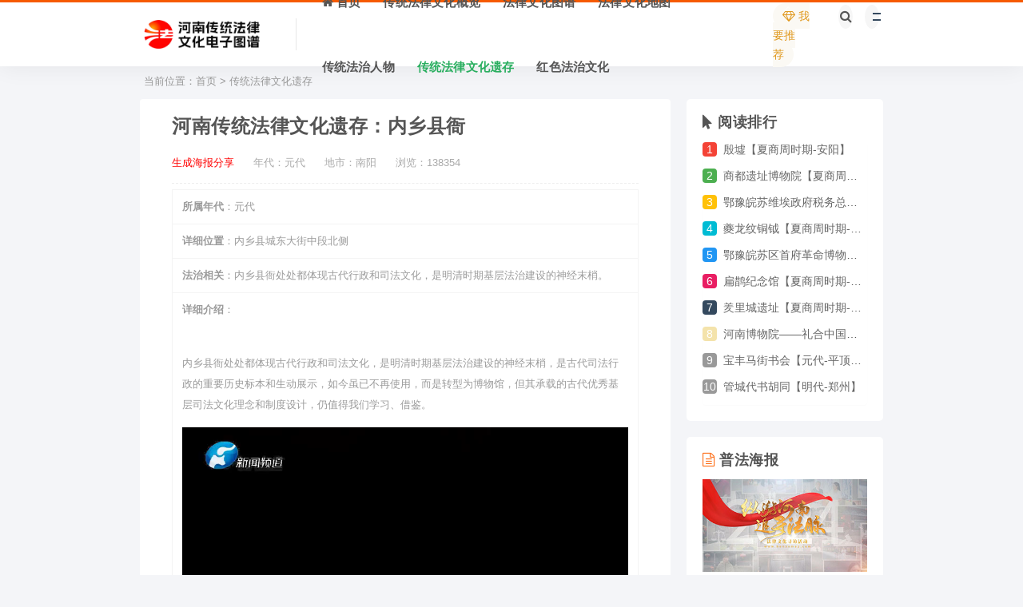

--- FILE ---
content_type: text/html
request_url: http://www.henanmap.com/yicun/neixiangxianya.html
body_size: 7388
content:
<!DOCTYPE html>
<html lang="zh-CN">
<head>
  <meta charset="UTF-8">
  <!-- <meta name="referrer" content="no-referrer"> -->
  <meta http-equiv="X-UA-Compatible" content="IE=edge">
  <meta name="viewport" content="width=device-width, initial-scale=1">

  
<title>内乡县衙_河南传统法律文化电子图谱</title>
<meta name="keywords" content="元代,南阳,明代,清代">
<meta name="description" content="内乡县衙处处都体现古代行政和司法文化，是明清时期基层法治建设的神经末梢。">


<link rel='stylesheet' href='/skin/fazhi/css/style.css' type='text/css' media='all' />
<link rel='stylesheet' href='/skin/fazhi/css/external.css' type='text/css' media='all' />
<link rel='stylesheet' href='/skin/fazhi/css/sweetalert2.min.css' type='text/css' media='all' />
<link rel='stylesheet' href='/skin/fazhi/css/app.css' type='text/css' media='all' />
<link rel='stylesheet' href='/skin/fazhi/css/diy.css' type='text/css' media='all' />


<script src="/skin/fazhi/js/jquery.min.js" type="text/javascript"></script>
<script type='text/javascript' src="/skin/fazhi/js/sweetalert2.min.js"></script>

 
<!-- HTML5 shim, for IE6-8 support of HTML5 elements. All other JS at the end of file. -->
<!--[if lt IE 9]>
  <script src="/skin/fazhi/js/html5shiv.js"></script>
  <script src="/skin/fazhi/js/respond.min.js"></script>
<![endif]-->


<link rel="stylesheet" href="/skin/fazhi/css/jquery.fancybox.min.css" />
<script src="/skin/fazhi/js/jquery.min.js"></script>
<script type="text/javascript">
$(function() {
  $('.entry-content').find('img').each(function() {
    var _this = $(this);
    var _src = _this.attr("src");
    var _alt = _this.attr("alt");
    _this.wrap('<a data-fancybox="images" href="' + _src + '" data-caption="' + _alt + '"></a>');
  })
})
</script>
<script src="/skin/fazhi/js/jquery.fancybox.min.js"></script>
</head>
<body class="max_width content-show navbar-sticky navbar-slide detail-page">

<div class="site">

<!--页面头部-->
<header class="site-header">
	    <div class="container">
	    	<div class="navbar">
			    <div class="logo-wrapper">
		            <a href="http://www.henanmap.com/">
		          		<img class="logo regular tap-logo" src="http://www.henanmap.com/skin/fazhi/images/logo.png" data-dark="" alt="河南传统法律文化电子图谱">
		        	</a>
		        </div>
      			<div class="sep"></div>
			<nav class="main-menu hidden-xs hidden-sm hidden-md">
			<ul class="nav-list u-plain-list">
				
						<li class="menu-item "><a href="/"><span><i class="fa fa-home"></i> 首页</span></a></li>
				


						 

			 

			<li class="menu-item ">
			<a href="http://www.henanmap.com/news/"><span>传统法律文化概览</span></a>
			</li>

									 

			 

			<li class="menu-item ">
			<a href="//tupu.henanmap.com"><span>法律文化图谱</span></a>
			</li>

									 

			 

			<li class="menu-item ">
			<a href="//ditu.henanmap.com/link/map"><span>法律文化地图</span></a>
			</li>

									 

			 

			<li class="menu-item ">
			<a href="http://www.henanmap.com/renwu/"><span>传统法治人物</span></a>
			</li>

									 

			 

			<li class="menu-item active">
			<a href="http://www.henanmap.com/yicun/"><span>传统法律文化遗存</span></a>
			</li>

									 

			 

			<li class="menu-item ">
			<a href="http://www.henanmap.com/e/tags/?tagid=1"><span>红色法治文化</span></a>
			</li>

						

			</ul>   
			</nav>
	
    <div class="actions">
    	<div class="wel hidden-xs">
			<div class="wel-item"><a href="mailto:hnw@163.com"><span class="vip_txt"><i class="ic_nmask"></i><i class="fa fa-diamond" aria-hidden="true"></i> 我要推荐</span></a></div>
		</div>	

		<div class="navbar-button"><a  data-action="omnisearch-open" data-target="#omnisearch"><i class="fa fa-search"></i></a></div>  
		
			
	<div class="burger"></div>           
    </div>
	
</div>
</div>
</header>




<div id="omnisearch" class="omnisearch" aria-hidden="true">
		<div class="container">
		  <div class="omnisearch-form">
			<div class="form-group form-control">
<form  method="post" action="/e/search/index.php"  name="formsearch">
			<input type="hidden" name="show" value="title">   <!--搜索的字段-->
			<input type="hidden" name="tempid" value="1">     <!--所用搜索模板的ID-->
			<input type="hidden" name="tbname" value="info">  <!--按数据表搜索-->
			<input type="text" class="search-ajax-input" name="keyboard"  id="searchheadInput" value="" placeholder="输入法治人物或法治遗存名称，按回车搜索..." autocomplete="off" />
			<button type="submit" id="searchheadBtn" class="headbutton" ><i class="fa fa-search"></i></button>
</form>
			</div>
		</div>

		</div>
	  </div>


	  
	  <div class="header-gap"></div>  

  <div class="site-content">
    <div class="container">

<!--当前位置-->
<div class="breadcrumbs">当前位置：<a href="http://www.henanmap.com/">首页</a>&nbsp;>&nbsp;<a href="http://www.henanmap.com/yicun/">传统法律文化遗存</a></div>


      <div class="row" style="transform: none;">
        <div class="fixed-left content-column col-lg-9">
          <div class="content-area">
            <main class="site-main">
            <article class="article-content">
                           <div class="container">
              <div class="cao_entry_header">
                <header class="entry-header" style="margin-bottom: 7px;border-bottom: 1px dashed #eee;padding-bottom: 3px">
                <h1 class="entry-title">河南传统法律文化遗存：内乡县衙</h1>
                <div class="trbbs-list-info">
                  <span><a href="javascript:;" class="comiis_poster_a"><font color="red">生成海报分享</font></a></span>
                  <span>年代：元代</span>
                  <span>地市：南阳</span>
                  <span>浏览：<script src=http://www.henanmap.com/e/public/ViewClick/?classid=3&id=173&addclick=1></script></span>                  
                </div>
                </header>
               
              </div>
            </div>
            <div class="container">
              <div class="entry-wrapper">
                <div class="entry-content u-text-format u-clearfix">
							<table width="100%" border="0" cellpadding="3" cellspacing="1" bgcolor="#F4F9FD">

							<tr>
								<td bgcolor="#FFFFFF"  width="13%" ><b>所属年代</b>：元代</td>
							</tr>
							<tr>
								<td bgcolor="#FFFFFF"><b>详细位置</b>：内乡县城东大街中段北侧</td>
							</tr>


							<tr>
								<td bgcolor="#FFFFFF"><b>法治相关</b>：内乡县衙处处都体现古代行政和司法文化，是明清时期基层法治建设的神经末梢。</td>
							</tr>

							<tr>
								<td bgcolor="#FFFFFF"><b>详细介绍</b>：<p style="text-align: center;"><img alt="" src="/d/file/p/2023/10-24/2253a03d66542d65b3517e320cc0d85c.jpg" style="width: 600px; height: 400px;" /></p>
<p>内乡县衙处处都体现古代行政和司法文化，是明清时期基层法治建设的神经末梢，是古代司法行政的重要历史标本和生动展示，如今虽已不再使用，而是转型为博物馆，但其承载的古代优秀基层司法文化理念和制度设计，仍值得我们学习、借鉴。</p>
<p style="text-align: center;">
<video autoplay="autoplay" controls="controls" height="auto" id="ecmsvideoid" width="100%"><source src="http://cdn.henanmap.com/video/neixiangxianya.mp4" /> Your browser is not supported</video></p></td>
							</tr>
								<tr>
								<td bgcolor="#FFFFFF"><b>推荐单位</b>：南阳市司法局</td>
							</tr>

						</table>






              </div>
            </div>
            </article>

<!--上一篇下一篇-->
<div class="entry-navigation">
  <nav class="article-nav">

  
          
  </nav>
</div>


<!--相关文章，如果没有，就显示最新文章-->
<div class="related">
<div class="com-tit"><h4 class="title-2">传统法律文化遗存推荐</h4></div>
<ul class="related-main clearfix">


<li class="l">
<a href="http://www.henanmap.com/renwu/254.html" title="杜延年">
<div class="related-img">
<img src="/d/file/p/2025/07-04/5d22234052d323a943ee4b924b122c87.png" alt="杜延年">
<span class="mask"></span>
</div>
<div style="width:99%;text-align:center;overflow:hidden;">杜延年</div>
</a>
</li>

<li class="l">
<a href="http://www.henanmap.com/yicun/245.html" title="嘉应观">
<div class="related-img">
<img src="/d/file/p/2024/12-24/89366e5761b70989998aaaac17ed4a73.png" alt="嘉应观">
<span class="mask"></span>
</div>
<div style="width:99%;text-align:center;overflow:hidden;">嘉应观</div>
</a>
</li>

<li class="l">
<a href="http://www.henanmap.com/yicun/243.html" title="社旗山陕会馆">
<div class="related-img">
<img src="/d/file/p/2024/12-23/f1446cc6c6e9bbc816e9ceed4f3df705.png" alt="社旗山陕会馆">
<span class="mask"></span>
</div>
<div style="width:99%;text-align:center;overflow:hidden;">社旗山陕会馆</div>
</a>
</li>

<li class="l">
<a href="http://www.henanmap.com/renwu/wangxian.html" title="王綖">
<div class="related-img">
<img src="/d/file/p/2023/11-08/c20026e65b15ebdcd3bae1758fb06471.jpg" alt="王綖">
<span class="mask"></span>
</div>
<div style="width:99%;text-align:center;overflow:hidden;">王綖</div>
</a>
</li>

<li class="l">
<a href="http://www.henanmap.com/renwu/sunqifeng.html" title="孙奇逢">
<div class="related-img">
<img src="/d/file/p/2024/01-15/83d3e72ca12abbd5aaa653837f09e0ee.png" alt="孙奇逢">
<span class="mask"></span>
</div>
<div style="width:99%;text-align:center;overflow:hidden;">孙奇逢</div>
</a>
</li>

<li class="l">
<a href="http://www.henanmap.com/renwu/wangyue.html" title="王越">
<div class="related-img">
<img src="/d/file/p/2024/01-15/d5305c2081334de406f27b3de48f7e19.png" alt="王越">
<span class="mask"></span>
</div>
<div style="width:99%;text-align:center;overflow:hidden;">王越</div>
</a>
</li>

<li class="l">
<a href="http://www.henanmap.com/yicun/simaguangguju.html" title="司马光故居">
<div class="related-img">
<img src="/d/file/p/2024/01-15/a4068ea8196f1668adb05e7afa381d67.jpg" alt="司马光故居">
<span class="mask"></span>
</div>
<div style="width:99%;text-align:center;overflow:hidden;">司马光故居</div>
</a>
</li>

<li class="l">
<a href="http://www.henanmap.com/yicun/pengxuefengjinianguan.html" title="河南省镇平县彭雪枫纪念馆">
<div class="related-img">
<img src="/d/file/p/2023/10-23/88947d2d27ae65bbcd39eab9338e73af.jpg" alt="河南省镇平县彭雪枫纪念馆">
<span class="mask"></span>
</div>
<div style="width:99%;text-align:center;overflow:hidden;">河南省镇平县彭雪枫纪念馆</div>
</a>
</li>

 

</ul>
</div>



            </main>
          </div>
        </div>
        

<!--侧边栏-->
<div class="sidebar-column col-lg-3">           
            <aside class="fixed-right widget-area">
                <div class="side-box-dw"></div>
                <div class="side-fixed-box">
                    <div class="side-fixed-con">

<!--子栏目导航-->




<!--热门文章-->
<div class="widget cao-widget-posts">
<h5 class="widget-title"><i class="fa fa-mouse-pointer" aria-hidden="true"></i> 阅读排行</h5>
    <div class="posts">
      <div class="uposts">
<div class="hentry">
<h2 class="title"><span class="post-num num-1">1</span><a href="http://www.henanmap.com/yicun/yinxu.html" title="殷墟">殷墟【夏商周时期-安阳】</a></h2>
</div>
<div class="hentry">
<h2 class="title"><span class="post-num num-2">2</span><a href="http://www.henanmap.com/yicun/242.html" title="商都遗址博物院">商都遗址博物院【夏商周时期-郑州】</a></h2>
</div>
<div class="hentry">
<h2 class="title"><span class="post-num num-3">3</span><a href="http://www.henanmap.com/yicun/eyuwanshuiwu.html" title="鄂豫皖苏维埃政府税务总局旧址">鄂豫皖苏维埃政府税务总局旧址【近现代(1912-1949)-信阳】</a></h2>
</div>
<div class="hentry">
<h2 class="title"><span class="post-num num-4">4</span><a href="http://www.henanmap.com/yicun/tongyue.html" title="夔龙纹铜钺">夔龙纹铜钺【夏商周时期-郑州】</a></h2>
</div>
<div class="hentry">
<h2 class="title"><span class="post-num num-5">5</span><a href="http://www.henanmap.com/yicun/eyuwansuqu.html" title="鄂豫皖苏区首府革命博物馆">鄂豫皖苏区首府革命博物馆【近现代(1912-1949)-信阳】</a></h2>
</div>
<div class="hentry">
<h2 class="title"><span class="post-num num-6">6</span><a href="http://www.henanmap.com/yicun/244.html" title="扁鹊纪念馆">扁鹊纪念馆【夏商周时期-安阳】</a></h2>
</div>
<div class="hentry">
<h2 class="title"><span class="post-num num-7">7</span><a href="http://www.henanmap.com/yicun/youlicheng.html" title="羑里城遗址">羑里城遗址【夏商周时期-安阳】</a></h2>
</div>
<div class="hentry">
<h2 class="title"><span class="post-num num-8">8</span><a href="http://www.henanmap.com/yicun/henanbowuyuan.html" title="河南博物院——礼合中国">河南博物院——礼合中国【夏商周时期-郑州】</a></h2>
</div>
<div class="hentry">
<h2 class="title"><span class="post-num num-9">9</span><a href="http://www.henanmap.com/yicun/majieshuhui.html" title="宝丰马街书会">宝丰马街书会【元代-平顶山】</a></h2>
</div>
<div class="hentry">
<h2 class="title"><span class="post-num num-10">10</span><a href="http://www.henanmap.com/yicun/daishuhutong.html" title="管城代书胡同">管城代书胡同【明代-郑州】</a></h2>
</div>
     
        </div>
    </div>
</div>

<!--普法海报-->
<div class="widget cao-widget-posts">
<h5 class="widget-title"><i class="fa fa-file-text-o font-scheng" aria-hidden="true"></i> 普法海报</h5>
  <div class="posts">
    <a href="http://www.henanmap.com/news/zhuixunfamai.html"><img src="/skin/ad/famai.jpg"></a>
  </div>
</div>





            </div>
        </div>
            </aside> 
            
        </div>

      </div>
      <div class="main-box-dw"></div>
    </div>
  </div>
<!-- end sitecoent --> 


</div>

<!--微信分享开始-->
<script src="https://res.wx.qq.com/open/js/jweixin-1.6.0.js"></script>
<script src="/e/ecmsphp/wechatshare/"></script>
<script type="text/javascript">
    wx.ready(function () {
        wx.updateAppMessageShareData({
            title: '内乡县衙 - 河南传统法律文化电子图谱', // 分享标题
			desc: '首创传统法律文化知识图谱和可视化地图，创新形式深耕智慧普法。', // 分享描述
			link: window.location.href, // 分享链接，该链接域名或路径必须与当前页面对应的公众号JS安全域名一致
			imgUrl: 'http://www.henanmap.com/fenxiang.jpg', // 分享图标,图片必须带上域名 
            success: function (res) { 
            }
        });
        wx.updateTimelineShareData({
            title: '内乡县衙 - 河南传统法律文化电子图谱', // 分享标题
			link: window.location.href, // 分享链接，该链接域名或路径必须与当前页面对应的公众号JS安全域名一致
			imgUrl: 'http://www.henanmap.com/fenxiang.jpg', // 分享图标,图片必须带上域名
            success: function (res) { 
            }
        });
    });
</script>
<!--微信分享结束-->

<!--页面底部-->
<style type="text/css">
.section-statistics {
    overflow: hidden;  
    position: relative;
}

.section-statistics:before {
    right: 0;
    bottom: -35%;
    background-color: rgba(0,0,0,.025);
    animation: wawes 6s infinite linear;
}
.regbutton {
    border-radius: 100px;
    font-size: 14px;
    background-color: transparent;
    border: 1px solid #fff;
    color: #fff;
    cursor: pointer;
    display: inline-block;
    font-family: Lato,sans-serif;
    font-weight: 500;
    letter-spacing: 1px;
    line-height: 1;
    outline: 0;
    padding: 12px 66px;
    text-align: center;
    text-transform: uppercase;
}
</style>
  

<style type="text/css">
img{display:inline}
ul{margin:0;padding-left:0}
</style>


<footer class="footer">
<div class="container cs-moble-false ">
    <div class="row hidden-xs hidden-md hidden-sm">
        <div class="col-sm-4 m6 s12">
            <div class="cs-footer-logo"><img class="footlogoimg" alt="河南传统法律文化电子图谱" src="/skin/fazhi/images/logofoot.png">河南传统法律文化电子图谱</div>
        </div>
        <div class="col-sm-8 m6 s12" style="float: right;">
            <ul class="copyright-links">
                <li><a href="/">首页</a></li>
                                                &nbsp;｜&nbsp;
                <li><a href="/news/">法律文化概述</a></li>
                                                &nbsp;｜&nbsp;
                <li><a href="//tupu.henanmap.com">传统法律文化图谱</a></li>
                                                &nbsp;｜&nbsp;
                <li><a href="//ditu.henanmap.com/link/map">可视化地图</a></li>
                                                &nbsp;｜&nbsp;
                <li><a href="/renwu/">传统法治人物</a></li>
                                                &nbsp;｜&nbsp;
                <li><a href="/yicun/">法律文化遗存</a></li>     
                                                &nbsp;｜&nbsp;
                <li><a href="http://www.henanmap.com/e/tags/?tagid=1">红色法治文化</a></li>     
                                         
            </ul>
        </div>
    </div>


    <div class="row">
        <div class="col-sm-6 cs-footer-text">
            <p>河南网易提供技术支持 HeNanMap.com</p>
        </div>
        <div class="col-sm-6 cs-footer-right">
            <p>
                Copyright © 2023-2026 © <a href="https://sft.henan.gov.cn">河南省司法厅</a> ✪ 版权所有 <a href="http://beian.miit.gov.cn/" target="_blank" >豫ICP备2023012102号-3</a>
            </p>
        </div>
    </div>
</div>

</footer>




<!--电脑端右侧弹出内容-->
<div class="off-canvas">
<div class="canvas-close">
    <i class="mdi mdi-close"></i>
</div>
<div class="logo-wrapper">
    <img class="logo regular" src="/skin/fazhi/images/logo.png" >
</div>
<div class="mobile-menu hidden-lg hidden-xl"></div>

<aside class="widget-area">    
<div class="widget widget_tag_cloud">
    <h5 class="widget-title"><i class="fa fa-tags" aria-hidden="true"></i> 聚合云</h5>
    <div class="tagcloud">
        <a class="tag-cloud-link" style="font-size: 14.203592814371pt;" href="/e/tags/?tagname=红色法治文化">红色法治文化</a>
        <a class="tag-cloud-link" style="font-size: 14.203592814371pt;" href="/e/tags/?tagname=清代">清代</a>
        <a class="tag-cloud-link" style="font-size: 14.203592814371pt;" href="/e/tags/?tagname=宋代">宋代</a>
        <a class="tag-cloud-link" style="font-size: 14.203592814371pt;" href="/e/tags/?tagname=郑州">郑州</a>
        <a class="tag-cloud-link" style="font-size: 14.203592814371pt;" href="/e/tags/?tagname=洛阳">洛阳</a>
        <a class="tag-cloud-link" style="font-size: 14.203592814371pt;" href="/e/tags/?tagname=唐代">唐代</a>
        <a class="tag-cloud-link" style="font-size: 14.203592814371pt;" href="/e/tags/?tagname=明代">明代</a>
        <a class="tag-cloud-link" style="font-size: 14.203592814371pt;" href="/e/tags/?tagname=春秋战国">春秋战国</a>
        <a class="tag-cloud-link" style="font-size: 14.203592814371pt;" href="/e/tags/?tagname=安阳">安阳</a>
        <a class="tag-cloud-link" style="font-size: 14.203592814371pt;" href="/e/tags/?tagname=开封">开封</a>
        <a class="tag-cloud-link" style="font-size: 14.203592814371pt;" href="/e/tags/?tagname=信阳">信阳</a>
        <a class="tag-cloud-link" style="font-size: 14.203592814371pt;" href="/e/tags/?tagname=西汉">西汉</a>
        <a class="tag-cloud-link" style="font-size: 14.203592814371pt;" href="/e/tags/?tagname=商丘">商丘</a>
        <a class="tag-cloud-link" style="font-size: 14.203592814371pt;" href="/e/tags/?tagname=平顶山">平顶山</a>
        <a class="tag-cloud-link" style="font-size: 14.203592814371pt;" href="/e/tags/?tagname=南阳">南阳</a>
        <a class="tag-cloud-link" style="font-size: 14.203592814371pt;" href="/e/tags/?tagname=夏商周时期">夏商周时期</a>
        <a class="tag-cloud-link" style="font-size: 14.203592814371pt;" href="/e/tags/?tagname=东汉">东汉</a>
        <a class="tag-cloud-link" style="font-size: 14.203592814371pt;" href="/e/tags/?tagname=濮阳">濮阳</a>
        <a class="tag-cloud-link" style="font-size: 14.203592814371pt;" href="/e/tags/?tagname=焦作">焦作</a>
        <a class="tag-cloud-link" style="font-size: 14.203592814371pt;" href="/e/tags/?tagname=许昌">许昌</a>
        <a class="tag-cloud-link" style="font-size: 14.203592814371pt;" href="/e/tags/?tagname=三国">三国</a>
        <a class="tag-cloud-link" style="font-size: 14.203592814371pt;" href="/e/tags/?tagname=元代">元代</a>
        <a class="tag-cloud-link" style="font-size: 14.203592814371pt;" href="/e/tags/?tagname=新乡">新乡</a>
        <a class="tag-cloud-link" style="font-size: 14.203592814371pt;" href="/e/tags/?tagname=鹤壁">鹤壁</a>
        <a class="tag-cloud-link" style="font-size: 14.203592814371pt;" href="/e/tags/?tagname=三门峡">三门峡</a>
        <a class="tag-cloud-link" style="font-size: 14.203592814371pt;" href="/e/tags/?tagname=民国时期">民国时期</a>
        <a class="tag-cloud-link" style="font-size: 14.203592814371pt;" href="/e/tags/?tagname=商朝">商朝</a>
        <a class="tag-cloud-link" style="font-size: 14.203592814371pt;" href="/e/tags/?tagname=周口">周口</a>
        <a class="tag-cloud-link" style="font-size: 14.203592814371pt;" href="/e/tags/?tagname=河南博物院">河南博物院</a>
        <a class="tag-cloud-link" style="font-size: 14.203592814371pt;" href="/e/tags/?tagname=郏县">郏县</a>
    </div>
</div>
</aside>

</div>

<script type='text/javascript' src='http://www.henanmap.com/skin/fazhi/js/plugins.js'></script>
<script type='text/javascript' src='http://www.henanmap.com/skin/fazhi/js/app.js'></script>
<script type='text/javascript' src='http://www.henanmap.com/skin/fazhi/js/jquery.fancybox.min.js'></script>

<div id="footer"></div>

<!--海报代码-->
<link href="http://www.henanmap.com/skin/haibao/css/haibao.css" rel="stylesheet">
     <script src="http://www.henanmap.com/skin/haibao/js/html2canvas.min.js"></script> 
      <script src="http://www.henanmap.com/skin/haibao/js/common.js"></script> 
      <script>
        var poster_open = 'on';
        var txt1 = '河南传统法律文化电子图谱';
        var txt2 = '长按识别右侧二维码查看';
        var comiis_poster_start_wlat = 0;
        var comiis_rlmenu =  1;
        var comiis_nvscroll =  0;
        var comiis_poster_time_baxt;
        $(document).ready(function(){
            $(document).on('click', '.comiis_poster_a', function(e) {
                show_comiis_poster_ykzn();
            });
        });
        function comiis_poster_rrwz(){
            setTimeout(function(){
                html2canvas(document.querySelector(".comiis_poster_box_img"), {scale:2,useCORS:true}).then(canvas => {
                    var img = canvas.toDataURL("image/jpeg", .9);
                    document.getElementById('comiis_poster_images').src = img;
                    $('.comiis_poster_load').hide();
                    $('.comiis_poster_imgshow').show();
                });
            }, 100);
        }
        function show_comiis_poster_ykzn() {
            if (comiis_poster_start_wlat == 0) {
                comiis_poster_start_wlat = 1;
                popup.open('<img src="http://www.henanmap.com/skin/haibao/images/imageloading.gif" class="comiis_loading">');
                var url = window.location.href.split('#')[0];
                url = encodeURIComponent(url);
                var html = '<div id="comiis_poster_box" class="comiis_poster_nchxd">' +
                    '<div class="comiis_poster_box">' +
                    '<div class="comiis_poster_okimg">' +
                    '<div style="padding:150px 0;" class="comiis_poster_load">' +
                    '<div class="loading_color">' +
                    '  <span class="loading_color1"></span>' +
                    '  <span class="loading_color2"></span>' +
                    '  <span class="loading_color3"></span>' +
                    '  <span class="loading_color4"></span>' +
                    '  <span class="loading_color5"></span>' +
                    '  <span class="loading_color6"></span>' +
                    '  <span class="loading_color7"></span>' +
                    '</div>' +
                    '<div class="comiis_poster_oktit">正在生成海报, 请稍候</div>' +
                    '</div>' +
                    '<div class="comiis_poster_imgshow" style="display:none">' +
                    '<img src="" class="vm" id="comiis_poster_images">' +
                    '<div class="comiis_poster_oktit">↑长按上图保存图片分享</div>' +
                    '</div>' +
                    '</div>' +
                    '<div class="comiis_poster_okclose"><a href="javascript:;" class="comiis_poster_closekey"><img src="http://www.henanmap.com/skin/haibao/images/poster_okclose.png" class="vm"></a></div>' +
                    '</div>' +
                    '<div class="comiis_poster_box_img">' +
                     '<div class="comiis_poster_img"><img src="/d/file/p/2024/01-15/aaaf68548a93480994c643c02f479ff9.jpg" class="vm" id="comiis_poster_image"></div>' +
                '<div class="comiis_poster_tita">河南传统法律文化遗存：内乡县衙</div>' +
                '<div class="comiis_poster_txta"> 内乡县衙处处都体现古代行政和司法文化，是明清时期基层法治建设的神经末梢。</div><div class="comiis_poster_x guig"></div >' +
            '<div class="comiis_poster_foot">' +
            '<img src="/e/extend/qrcode/?str=' + url + '" class="kmewm fqpl vm">' +
            '<img src="http://www.henanmap.com/skin/haibao/images/poster_zw.png" class="kmzw vm"><span class="kmzwtip">' + txt1 + '<br>' + txt2 + '</span>' +
            '</div>' +
            '</div>' +
            '</div>';
            if (html.indexOf("comiis_poster") >= 0) {
                comiis_poster_time_baxt = setTimeout(function () {
                    comiis_poster_rrwz();
                }, 5000);
                $('body').append(html);
                $('#comiis_poster_image').on('load', function () {
                    clearTimeout(comiis_poster_time_baxt);
                    comiis_poster_rrwz();
                });
                popup.close();
                setTimeout(function () {
                    $('.comiis_poster_box').addClass("comiis_poster_box_show");
                    $('.comiis_poster_closekey').off().on('click', function (e) {
                        $('.comiis_poster_box').removeClass("comiis_poster_box_show").on('webkitTransitionEnd transitionend', function () {
                            $('#comiis_poster_box').remove();
                            comiis_poster_start_wlat = 0;
                        });
                        return false;
                    });
                }, 60);
            }
        }
        }
    </script>
</body>
</html>

--- FILE ---
content_type: text/html; charset=utf-8
request_url: http://www.henanmap.com/e/public/ViewClick/?classid=3&id=173&addclick=1
body_size: 56
content:
document.write('138354');

--- FILE ---
content_type: text/html; charset=utf-8
request_url: http://www.henanmap.com/e/ecmsphp/wechatshare/
body_size: 52
content:
var inweixin = false;

--- FILE ---
content_type: text/css
request_url: http://www.henanmap.com/skin/fazhi/css/style.css
body_size: 8284
content:
.article-content .entry-media{flex-shrink:0;margin-bottom:0;margin-right:20px;width:50%}
.main-column{background:#fff;height:100%}
.show_info{background-color:#fff;border:1px solid #eee;width:100%;text-align:left}
.show_pic{float:left;width:45%;height:400px;padding:0 15px 0 15px;margin:15px 0 15px 0;border-right-width:1px;border-right-style:solid;border-right-color:#eee;min-width:450px;overflow:hidden}
.show_pic img{width:100%;height:auto}
.list_tool{margin-top:5px;float:left}
.list_tool h2{font-size:12px;font-weight:400;background-size:18px;padding-left:20px;background-position:left center;color:#f60;float:right;margin-right:10px;margin-top:8px}
.list_tool h3{font-size:12px;font-weight:400;padding-left:20px;background-position:left center;color:#bbb;float:right;margin-right:10px;margin-top:8px}
.show-title h1{font-size:1.4em;line-height:1.4em;font-weight:500;letter-spacing:.5px;padding-bottom:10px;border-bottom:1px dashed #eee;margin-bottom:10px}
.show-title h2 a{color:#666;background-color:#f5f5f5;display:block;padding:5px 10px 5px 10px;float:left;margin-bottom:5px;font-size:12px;margin-right:5px;border-radius:3px}
.layui-badge{position:relative;padding:1px 4px 1px 4px;margin-right:5px;font-size:8px;text-align:center;background-color:#ff5722;color:#fff;border-radius:2px}
.layui-badge-tag{padding-right:6px;margin-right:5px;font-size:20px;text-align:center;color:#ff5722;float:left}
.show_ie{margin-top:10px;border-top-width:1px;border-top-style:solid;border-top-color:#eee;float:left;width:100%;font-size:14px;color:#999;padding-top:10px;line-height:23px;overflow:hidden}
.show_ie .show-gun li{list-style-type:none}
.show_ie .show-gun span{color:red}
/* 详情页下载按钮 */
.xerhu-show-btn{float:right;padding:0 2rem;color:#fff;}
.btn_demo{background-color: #ffc107;margin-right: 10px;}
.btn_buy{background-color: #ff5c00;}
.btn_down{background-color:#29ae5f;}
.btn_down:hover,.show_btn:hover,.btn_demo:hover{color: #fff}
/* 详情页下载按钮 */
/* 详情页价格 */
.show_btn{margin-top:5px;display:block;width:100%;float:left}
.show_btn .price{float:left;margin:10px 0 0 10px;color:#fd721e;font-size:24px;font-weight:600;text-transform:capitalize}
.show_btn .price i{font-size:20px}
/* 详情页价格 */
.show_xerhu{width:100%;max-height:90px;margin:10px;margin-left: 5px;
    float:left}
.show_xerhu img{width:100%}
.btn-favorite{background-color:#ffd600;color:#000}
.shares strong{line-height:32px;display:inline-block;font-weight:400;color:#999}
.shares a{position:relative;width:28px;height:28px;line-height:26px;display:inline-block;margin-right:8px;opacity:.8;cursor:pointer;border-radius:50px;border:1px solid #e6e6e6;text-align:center}
.shares a:hover{opacity:1}
.shares a:hover .share-popover{visibility:visible;opacity:1;margin-bottom:0}
.shares a:before{height:32px;width:10px}
.shares a:hover:before{-webkit-transition:right .5s;-moz-transition:right .5s;transition:right .5s;right:-70%}
.shares a.share-qq{color:#007eff}
.shares a.share-weixin{color:#42af35}
.shares a.share-weibo{color:#fd001b}
.shares a.share-qzone{color:#fbc440}
.shares a.add-favorite{color:#000}
.shares a.share-qq:hover{border-color:#007eff}
.shares a.share-weixin:hover{border-color:#42af35}
.shares a.share-weibo:hover{border-color:#fd001b}
.shares a.share-qzone:hover{border-color:#fbc440}
.shares a.add-favorite:hover{border-color:#000}
.shares .share-popover{-webkit-transition:all .3s ease-in-out;-moz-transition:all .3s ease-in-out;transition:all .3s ease-in-out;visibility:hidden;opacity:0;position:absolute;bottom:100%;left:0;width:110px;height:116px;margin-bottom:20px;padding-bottom:6px;background-color:transparent}
.shares .share-popover .share-popover-inner{display:block;background-color:#fff;border:1px solid #999;padding:4px;border-radius:2px;position:relative;bottom:6px;height:110px}
.shares .share-popover .share-popover-inner::after,.shares .share-popover .share-popover-inner::before{content:'';position:absolute;bottom:-5px;left:9px;border-left:5px solid transparent;border-right:5px solid transparent}
.shares .share-popover .share-popover-inner::before{border-top:5px solid #555}
.shares .share-popover .share-popover-inner::after{border-top:5px solid #fff;margin-bottom:1px}





.course{margin-top:10px;padding:10px 15px 1px 15px}
.course dl{border:none}
.course dl dt{float:left;width:100px;margin-top:3px}
.course dl dd{float:left}
.layui-fixbar li:first-child{background:linear-gradient(-125deg,#0295f9 0,#2f49fd 100%)}
.alert-danger{background-color:#fbe1e3;border-color:#fbe1e3;color:#e73d4a}
.alert{padding:15px;border:1px solid transparent;border-radius:4px}
.article-copyright{clear:both;overflow:hidden;margin-bottom:20px;background:#f6fdfc;padding:10px 20px;border:1px dashed #e6e6e6;border-radius:4px;font-size: 14px;line-height: 25px;margin-top:20px}
.article-copyright p{font-weight:bolder;margin-bottom:10px}
.article-copyright a{color:#555}
.boosvip-abs{float:left;padding:4px 12px;margin-right:10px;text-align:center;background-color:#eee;color:#fd721f;font-size:14px}
.show-copyright{float:left;margin-top:10px;width:100%;font-size:12px;color:#ff8400;padding:2px 4px;line-height:23px;border-radius: 5px;
    overflow:hidden;border:1px solid #ff8400;}
.show-copyright i{color: #ff8400;margin-right: 5px;}
.widget-download .down-info{display:block;height:100%;margin:0 auto;text-align:center;}
.widget-download .down-info .ac_qqhao{display:block;margin-top:.8rem;margin-bottom:0;text-align:center}
.widget-download .down-info a{display:block;margin-bottom:.8rem;width:100%}
.widget-download .down-info .price{font-weight:600;margin-bottom:38px;font-size:36px;padding:20px 0;text-align:center;-webkit-box-shadow:0 4px 30px rgba(0,0,0,.1);box-shadow:0 4px 30px rgba(0,0,0,.1)}
.widget-download .down-info .vipinfo{color:#fff;padding:4px 10px;background:#373332;font-size:.875rem;width:176px;border-radius:30px;margin:10px auto 20px auto;position:relative}
.widget-download .down-info span{font-size:.875rem;text-align:center;margin:0 auto;float:left}
.widget-download .down-info span img{float:right;margin-left:5px}
.vipinfo img{position:absolute;width:40px;top:-10px;left:-2px}
.vipinfo a{margin-bottom:0!important;color:#fcee21}
.vipinfo a:hover{color:#fff}
span.post-price.free{background:rgba(174,255,223,.3);color:#29ae5f;padding:2px 6px;border-radius:2px;font-weight:700}
.uimg img{width:90px;height:90px;border-radius:100%;background:#ddd;margin:0 auto}
.comt-ctrl a.pl_login {color: #fff;}
.comments-wrap{padding:20px;border-radius:4px;background-color:#fff}
a.pl_login{font-size:14px;font-weight:100;color:#fff;background:#29ae5f;padding:2px 6px;border-radius:4px}
a.pl_login:hover{font-size:14px;font-weight:100;color:#fff;background:#29ae5f;padding:2px 6px;border-radius:4px}
.comments-title{margin:0;margin-bottom:15px;font-weight:700;font-size:15px;line-height:1}
.comments-title small{display:inline-block;margin-left:10px;color:#999;font-weight:400;font-size:12px}
.comments-respond{position:relative;margin-bottom:15px}
.comt{position:relative;padding-left:52px}
.comt-title{float:left;margin-left:-52px;width:42px;color:#999;text-align:center;font-size:12px}
.comt-title .avatar{margin-bottom:5px;width:42px;height:42px;border-radius:50%}
.comt-title p{overflow:hidden;    color: #222;
    font-weight: 700;
    font-size: 14px;
    margin:0;
    margin-bottom: 5px;
    text-overflow:ellipsis;white-space:nowrap}
.comt-box{position:relative;padding:5px 10px 0;border-radius:2px;background-color:#f6fdfc}
.comt-nobox{position:relative;padding:30px 50px 30px;border-radius:2px;background-color:#f6fdfc;text-align:center}
.comt-area{overflow-x:hidden;overflow-y:auto;width:100%;height:72px;outline:0;border:none;background-color:#f6fdfc;color:#666;font-size:.875rem;line-height:22px;resize:none}
.comt-submit{position:absolute;right:0;bottom:0;padding:0;width:100px;height:36px;outline:0;border:none;border-top:none;border-radius:0 0 2px 0;background:#def4f2;color:#29ae5f;font-size:.875rem;line-height:36px;font-weight: bold;cursor: pointer;}
.comt-count{float:right;margin-bottom:5px;color:#999}
.comt-tips{margin-right:110px;color:#fff;text-align:center;font-size:1rem;line-height:116px}
.comt-tips .comt-tip{position:absolute;top:-2px;right:-2px;bottom:-2px;left:-2px;z-index:2;border-radius:2px;background:#7ad071}
.comt-error{background:#ff5e52}
.comt-comterinfo{padding:15px 0;text-align:center}
.comt-comterinfo ul{display:inline-block;margin:0;padding:0;color:#999;list-style:none;text-align:left}
.comt-comterinfo li{float:left;margin-bottom:10px}
.comt-comterinfo input{position:relative;margin-right:10px;padding:4px 8px;width:220px;height:36px;outline:0;border:1px solid #f6fdfc;border-radius:2px;box-shadow:none}
@media (max-width:544px){.comt-submit{font-size:12px}



.comt-comterinfo{text-align:left}
.comt-comterinfo li{overflow:hidden;height:36px}
.comt-comterinfo input{width:100%}
}
.postcomments{margin-bottom:45px}
.commentlist{margin:0;padding:0;list-style:none}
.comment{position:relative;overflow:hidden;padding:15px 0 8px 52px;border-bottom:1px solid #eee}
.comment .comments-respond{margin-top:30px}
.comment .comt-avatar{position:relative;float:left;margin-left:-52px;width:42px;height:42px;background-color:#fff}
.comment .comt-avatar .avatar{display:block;width:42px;height:42px;border-radius:50%}
.comment .comt-main{position:relative;margin-right:50px;color:#666;word-wrap:break-word;font-size:.875rem}
.comment .comt-main p{margin-top:15px;margin-bottom:0}
.comment .comt-author{}
.comment .comt-meta span{margin-right:5px;float:left}
.comment .comt-meta img{float:left;margin:0 .2rem;vertical-align:middle}
.comment .url{color:#999}
.comment .url:hover{color:#666;text-decoration:underline}
.comment .comt-meta{margin-top:7px;color:#bbb;font-size:.5rem}
.comment .comment-reply-link{display:none;margin-left:30px;color:#bbb;font-size:12px}
.comment .comment-reply-link:hover{color:#666}
.comment .comt-f{position:absolute;top:15px;right:0;color:#bbb;font-size:16px}
.comment .comt-approved{display:inline-block;margin-right:10px;padding:2px 3px 1px;border-radius:2px;background-color:#666;color:#fff;font-size:12px;line-height:1}
.comment .children{padding:0;list-style:none}
.comment .children .comment{margin:15px 0 0;padding-bottom:0;border-top:1px solid #eee;border-bottom:none}
.comment pre{margin:3px 0 5px;padding:7px 10px;border-radius:1px}
.comment .depth-1{border-bottom:#eee 1px solid}
.comment .wp-smiley{margin-bottom:2px}
.comment:hover{opacity:.8}
.comment:hover .comt-f{color:#666}
.comment:hover .comment-reply-link{display:inline-block}
#cancel-comment-reply-link{display:none;margin-top:7px;color:#999;text-align:center;font-size:12px}
#cancel-comment-reply-link:hover{color:#666}
.comment #cancel-comment-reply-link{display:block}
.home2{margin:0 auto;background-color:#7dc0ff;color:#fff;text-align:center;padding:20px 0;background-position:center center;background-size:cover;background-repeat:repeat;background-attachment:fixed}
.home2 h3{margin-bottom:0;padding:1.8rem;color:#fff;text-align:center}
.home2 img{margin-right:16px;width:40px}
.home2 p{margin-bottom:1.8rem;text-align:center;font-size:30px}
.home2 a{margin-bottom:1.8rem}
.btn-wiht{border-color:#fff;background-color:rgba(0,0,0,.28);color:#fff}
@media (max-width:767px){.search-form{display:none}
}
.navbar .zzhuti-button,.off-canvas .canvas-close{top:0;align-items:center;align-items:center;border-radius:50%;cursor:pointer;display:flex;font-size:16px;height:30px;justify-content:center;width:30px}
.owl .owl-dot.active{background:29ae5f;box-shadow:0 8px 10px rgba(1,205,184,.3)}
.related-posts .entry-media{width:277px;box-shadow:0 8px 10px #e6e6e6}
.widget-userinfo .author-qiandao .btn{box-shadow:0 8px 10px rgba(1,205,184,.3)}
.owl .owl-dot{background:29ae5f;box-shadow:0 8px 10px rgba(1,205,184,.3)}
.button,.navigation .nav-next a,.navigation .nav-previous a,button[type=submit],input[type=submit]{width:200px}
.btn--secondary{background:linear-gradient(-125deg,#0295f9 0,#2f49fd 100%);-webkit-box-shadow:0 8px 10px rgba(32,160,255,.3);box-shadow:0 8px 10px rgba(32,160,255,.3)}
.burger:after,.burger:before{width:0}
.zzhuti_qd_1:hover{background:#fff;box-shadow:0 8px 10px rgba(32,160,255,.3);color:#0295f9}
.zzhuti_qd_1{background:linear-gradient(-125deg,#0295f9 0,#2f49fd 100%);box-shadow:0 8px 10px rgba(32,160,255,.3);color:#fff}
.navbar .user-pbtn img{height:40px;width:40px}
.navbar .hhnavwarp:hover .Huserxiala{display:block}
.navbar .menu-item>a{font-weight:400}
.header-gap{height:56px}
.sub-menu:before{content:'';width:20px;height:20px;border-radius:1px;background-color:#fff;-webkit-transform:rotate(45deg);transform:rotate(45deg);position:absolute;top:-5px;left:40px;z-index:0}
.sub-menu .child:before{width:0;height:0}
.Huserxiala .Hinfo .Hright{float:left}
.Huserxiala .Hinfo .Hright a{font-weight:700;color:rgba(8,18,28,1);line-height:38px}
.Huserxiala .Hinfo .Hright p{font-size:12px;font-weight:700;color:rgba(147,153,159,1);line-height:18px}
.Huserxiala .Hinfo .Hright .Hxiaofei{flaot:left;margin-right:5px}
.Huserxiala .Hinfolist{width:100%;height:auto;position:relative;top:8px}
.Huserxiala .Hinfolist ul li .Hhoutai{color:#666;background:0 0;font-size:14px;padding-top:0}
.Huserxiala .Hinfolist ul li .Hhoutai .showguanliyuanrenzheng{font-size:14px}
.Huserxiala .Hinfolist ul li .Hhoutai:hover{background:0 0;color:#333}
.Huserxiala .Hinfolist ul li{width:50%;float:left;list-style:none;width:128px;padding:0 10px 10px 0}
.Huserxiala .Hinfolist ul li a:hover{border-radius:2px;color:#fff;background:#29ae5f;}
.Huserxiala .Hinfolist ul li a{border-radius:2px;background:rgba(242,244,247,.85);color:#343d46;display:block;padding:8px 10px}
.Huserxiala .Hinfolist ul li .Hexit{background:0 0;font-size:14px;color:rgba(178,175,174,1);padding-top:10px}
.Huserxiala .Hinfolist ul li .Hexit:hover{background:0 0;-webkit-box-shadow:none;color:#0295f9}
.navbar .main-menu li a .shownew2{color:#ea4335;display:inline-block;position:relative;top:-9px;left:3px}
.Huserxiala{width:307px;height:264px;right:0;background:rgba(255,255,255,1);border-radius:6px;position:absolute;top:55px;box-shadow:0 8px 16px 0 rgba(7,17,27,.2);display:none}
.Huserxiala a{font-size:14px;font-weight:500}
.label img{display:inline;margin-top:-8px}
.Huserxiala .Hinfo{padding:25px 20px 0px 20px;width:100%;height:auto; overflow:hidden;}
.Huserxiala .Hinfo .Hleft{width:78px;float:left}
.Huserxiala .Hinfo .Hleft img{border-radius:50%;width:68px;height:68px}
.navbar .user-pbtn{height:72px}
.navbar .login-btn{margin:0 20px;color:#4d555d;background-color:#ffffff00;font-size:14px}
.HhCooltitle{margin-top:20px}
.navbar .actions>div+div{font-weight:700}
.showcaidan:before{content:"\eaf1"}
.show{font-family:show!important;font-size:16px;font-style:normal;-webkit-font-smoothing:antialiased;-moz-osx-font-smoothing:grayscale}
#download{width:100%;z-index:20001;padding:25px;display:none;-webkit-box-shadow: 0 0 30px rgb(0 0 0 / 10%);
    box-shadow: 0 0 30px rgb(0 0 0 / 10%);border-radius: 0.375rem;}


.d_con{text-align:center}
.d_con h1{font-size:16px;line-height:32px;margin-bottom:15px}
.d_user{line-height:38px;overflow:hidden;margin-bottom:25px}
.d_user .tx{width:38px;position:relative;display:inline-block;vertical-align:middle}
.d_user .name{color:#36c;margin:0 10px;font-weight:400;width:120px!important;overflow:hidden;display:inline}
.d_user em{color:#f60;font-weight:800;font-style:normal;font-size:18px}
.d_user img{margin-top:-5px;width:35px;height:35px;border-radius:50%;display:inline}
.d_user .d_green{color:#5ec255;font-size:20px;text-decoration:underline;margin:0 0 0 15px}

/* .btnbox{height:60px;margin:15px 0 0 0} code-show下载按钮 */
.btnbox{margin:5px 0 0 0}

.btnbox a.mal{height:48px;line-height:48px;display:inline-block;border-radius: 6px;
    color:#fff;margin:0 5px;font-size:18px;vertical-align:middle}
.btnbox .b-btn{width:175px;}
.btnbox .y-btn{width:200px;}
.btnbox span{margin:0 13px 0 7px}
.btnbox span em{color:#36c;font-style:normal}
.btnbox a.go{color:#5ec255;font-size:20px;text-decoration:underline}
.tip{height:24px;line-height:24px;margin:15px 0 0 0}
.tip b{color:#f60;margin:0 5px}
.tip a{margin:0 20px;color:#29ae5f;font-weight:800}
.wrong{line-height:24px;height:24px;color:#f60;margin:8px 0 0 0}
.vip-down{width:740px;margin:20px auto}

@media (max-width:767px){.article-list .entry-media{width:80px;height:60px}
.article-list .entry-title{font-size:16px}
}
.article-list .entry-footer{margin-top:8px}
.article-list .entry-footer .entry-meta .meta-category{display:flex;flex-wrap:wrap}
.article-list .entry-footer .entry-meta .meta-category a{align-items:center;display:flex}
.article-list .entry-footer .entry-meta .meta-category a+a{margin-left:8px}
.article-list .entry-footer .entry-meta .meta-category .dot{background-color:var(--accent-color);border-radius:50%;height:6px;margin-right:5px;width:6px;background-color:#fd721f}
.article-list .entry-footer .entry-meta .meta-category a:nth-child(2) .dot{background-color:#29ae5f}
.article-list .entry-footer .entry-meta .meta-category a:nth-child(3) .dot{background-color:#2196f3}
.article-list .entry-footer .entry-title{font-size:15px;font-weight:600;letter-spacing:-.2px;margin-bottom:0}
.article-list .entry-footer .meta-category a{background:0 0}
.widget .content-list a{display:block;width:100%}
.widget .content-list li a{display:block;background-color:#f5f5f5;text-align:center;line-height:38px;border-radius:2px}
.widget .content-list li a.on,.widget .content-list li a:hover{border-radius:2px;color:#fff;background:#29ae5f;background-image: linear-gradient(135deg, #3ada7d 10%, #29ae5f 100%);}
.widget .content-list li{display:inline-block;overflow:hidden;padding:5px;width:49%}
.cao-widget-posts .uposts{padding:0;margin-bottom:0}
.cao-widget-posts .uposts .hentry{margin-bottom:12px}
.widget-area .widget .widget-title{margin-bottom:20px}
.article-list{
    display:flex;position:relative;padding:15px;background:#fff;border: 1px solid #fff;border-bottom:1px solid #f0f0f0;  transition: All .3s ease-in-out;
    -webkit-transition: All .3s ease-in-out;
    -moz-transition: All .3s ease-in-out;
    -o-transition: All .3s ease-in-out}
.article-list:hover{ border: 1px solid #29ae5f;
    -webkit-box-shadow: 0 10px 20px rgba(0, 0, 0, .1);
    box-shadow: 0 10px 20px rgba(0, 0, 0, .1);
    position: relative;
    z-index: 2;}
.pag-list{text-align:center;position:relative;padding:30px 10px 10px 10px;background:#fff}
.article-list .entry-media{flex-shrink:0;margin-bottom:0;margin-right:20px;width:120px;height:90px}
.article-list .entry-media img{margin:0 auto;border-radius: 4px;width:100%;height:100%;overflow:hidden}
.article-list .entry-header .entry-title{font-size:18px}/* 文章教程列表页 */
.article-list .entry-excerpt{font-size:13px;line-height:1.6;margin-top:5px;color:#bdbdbd;-webkit-line-clamp:2;-webkit-box-orient:vertical;white-space:normal;overflow:hidden;text-overflow:ellipsis;display:-webkit-box;margin-bottom:5px}
@media (max-width:767px){.article-list .entry-media{width:80px;height:60px}
.article-list .entry-title{font-size:16px}
}

.shares a.add-favorite{font-size:14px}
.shares a.add-favorite:hover{border-color:#1a1a1a}
.entry-navigation{margin-top:20px}
.taozy .post-list .entry-media{flex-shrink:0;margin-bottom:0;margin-right:20px;width:140px}
.taozy .entry-excerpt{font-size:12px;margin-top:5px;color:#aaa;-webkit-line-clamp:2;-webkit-box-orient:vertical;white-space:normal;overflow:hidden;text-overflow:ellipsis;display:-webkit-box;margin-bottom:5px;line-height:1.5}
.taozy .entry-footer{word-break:break-word}
.taozy .entry-footer .entry-meta{align-items:center;color:#aaa;display:flex;flex-wrap:wrap;font-size:11px;letter-spacing:.2px;margin-bottom:5px;text-transform:uppercase;text-align:center}
.taozy .entry-footer .meta-author a{line-height:1;align-items:center;display:flex}
.taozy .entry-footer .entry-meta .avatar{border-radius:50%;height:15px;margin-right:8px;width:15px}
.order-setps{position:relative;margin:30px 0}
.order-setps:before{content:"";position:absolute;top:0;left:0;width:100%;height:2px;background-color:#fff}
.order-setps .item{height:30px}
.order-setps .item li{position:relative;float:left;width:25%;padding-top:20px;text-align:center}
.order-setps .item li:before{content:"";position:absolute;z-index:1;top:-5px;left:50%;margin-left:-6px;width:12px;height:12px;border:2px solid #eee;border-radius:50%;background-color:#fff}
.order-setps .item li.active{color:#29ae5f}
.order-setps .item li.active:before{border:2px solid #29ae5f}
.order-setps .item li.active:after{content:"";position:absolute;top:0;left:0;width:100%;height:2px;background-color:#29ae5f}
.order-setps .item li.last:after{width:50%}
/*portlet*/
/* .portlet{padding:20px;margin-bottom:30px;background-color:#fff;box-shadow:0 2px 10px 0 rgba(146,146,146,.2);border-radius:5px}
.portlet.need{height:240px;background:url(../img/need_bg.jpg) no-repeat;background-position:center;background-color:#4d8eff}
.portlet.bgnone{padding:0;background:0 0;border:0;border-radius:0;box-shadow:none}
.portlet.noborder{border:0;box-shadow:none}
.portlet.list-top{margin-top:70px}
.portlet-title{margin-bottom:15px;border-bottom:1px solid #eceff1}
.portlet-title h1,.portlet-title h3{margin:0 0 15px;padding: 10px;
    font-size:18px;border-left: 5px solid #29ae5f;color:#000}
.portlet-title h3 .fa{color:#29ae5f}
.portlet-title.mytitle{padding-bottom:15px;font-size:18px;color:#333}
.portlet-title .operate a{display:inline-block;width:30px;height:25px;text-align:center;line-height:25px;border:1px solid #eee;border-radius:4px}
.portlet-title.active{border-bottom:0}
.portlet-title.active h2{font-size:24px}
.portlet-tabs{position:relative;margin-bottom:20px;background-color:#fff;border-bottom:1px solid #eee}
.portlet-tabs li{margin-right:30px;color:#999}
.portlet-tabs li a{display:inline-block;padding:0 0 12px;font-size:15px;background:0 0;color:#333;border-bottom:3px solid #fff}
.portlet-tabs li a:focus,.portlet-tabs li a:hover,.portlet-tabs li.active a,.portlet-tabs li.active a:focus,.portlet-tabs li.active a:hover{border:0;background:0 0;border-bottom:3px solid #29ae5f;color:#29ae5f}
.portlet-tabs .search{position:relative;top:-6px}
.portlet-tabs .search .form-control{display:inline-block;width:160px;height:33px;border-radius:4px 0 0 4px}
.portlet-tabs .search .submit{margin-left:-5px;border-radius:0 15px 15px 0}
.portlet-tabs-sub{padding:10px;background-color:#fcfcfc}
.portlet-tabs-sub a.text{display:inline-block;margin-right:10px;color:#999}
.portlet-tabs-sub a.text.active{color:#29ae5f}
.portlet-pagination{text-align:center}
.portlet-body .form-group{margin:0!important;padding:5px 0;border-top:1px dashed #eee}
.portlet-body .form-group:first-child{border-top:0}
.portlet-foot{padding-top:15px;margin-top:15px;border-top:1px solid #eceff1}
.portlet-slide-tab li{padding:10px 0;text-align:center}
.portlet-slide-tab li a{display:block;line-height:20px;color:#333}
.portlet-slide-tab li.active a{border-left:2px solid #29ae5f;color:#29ae5f} */
/*开通vip*/
.wel{position:relative;float:right;margin:2px 15px 0;font-size:.875rem}
.wel .wel-item{position:relative;float:left}
.wel .wel-item>a{display:block;padding:0 12.5px;cursor:pointer;border-left-color:rgba(0,0,0,.2)}
span.vip_txt{padding:8px 9pt;border-radius:18px;background:#fbf9f4}
.wel-item:first-child>a{color:#e0981d}
.wel-item:first-child>a:hover{margin-top:-4px;color:##ff9800}
.wel-item:first-child>a:hover .vip_txt{background:#fff;box-shadow:0 6px 10px hsla(0,0%,52%,.2)}
span.ico_fly:before{left:-3px;background:url(../images/vip.png) no-repeat -60px 0;-webkit-transform-origin:right bottom;transform-origin:right bottom;animation:super_ngiftl 2s linear both infinite;-webkit-animation:super_ngiftl 2s linear both infinite}
span.ico_fly:after,span.ico_fly:before{position:absolute;width:13px;height:24px;top:-5px;content:""}
span.ico_fly:after{right:-2px;background:url(../images/vip.png) no-repeat -75pt 0;-webkit-transform-origin:left bottom;transform-origin:left bottom;animation:super_ngiftr 2s linear both infinite;-webkit-animation:super_ngiftr 2s linear both infinite}
.vip_txt .ic_nmask{position:absolute;overflow:hidden;width:100%;height:100%;background:0 0;
	-webkit-mask:url(../images/vip.png) no-repeat -118px 0}
.ic_nmask:before{position:absolute;top:-7px;left:-50px;width:150%;height:4px;background:#fff;content:"";opacity:.7;animation:super_mask 3s linear both infinite;-webkit-animation:super_mask 3s linear both infinite}
@keyframes super_ngiftl{0%,to{transform:rotate(0)}
50%{transform:rotate(-15deg)}
}
@keyframes super_ngiftr{0%,to{transform:rotate(0)}
50%{transform:rotate(15deg)}
}
@keyframes super_giftl{0%,to{transform:rotateY(0)}
50%{transform:rotateY(-50deg)}
}
@keyframes super_giftr{0%,to{transform:rotateY(0)}
50%{transform:rotateY(50deg)}
}
@keyframes super_mask{0%{transform:translate(0,0) rotate(-30deg)}
50%,to{transform:translate(56px,22px) rotate(-30deg)}
}

}

.link-tt,.category-box .tagcloud{display:flex;flex-wrap:wrap}
.link-tt a.tag-cloud-link{align-items:center;border-radius:3px;color:#fff;display:flex;font-size:13px!important;font-weight:500;line-height:1;margin:0 6px 10px 6px;padding:8px 8px;text-transform:uppercase}
.link-tt .tag-cloud-link.num-1{background-color:#f44336}
.link-tt .tag-cloud-link.num-2{background-color:#4caf50}
.link-tt .tag-cloud-link.num-3{background-color:#ffc107}
.link-tt .tag-cloud-link.num-4{background-color:#00bcd4}
.link-tt .tag-cloud-link.num-5{background-color:#2196f3}
.link-tt .tag-cloud-link.num-6{background-color:#e91e63}
.link-tt .tag-cloud-link.num-7{background-color:#34495e}
.link-tt .tag-cloud-link.num-8{background-color:#f4e3ab}


/*vip页面*/
/*https://s1.ax1x.com/2020/07/23/UO5RII.png*/
.focusbox{position:relative;padding:60pt 0 60px;background-image:url(../images/bg_banner_svip_bd6d90c.png);
	background-color:#f6f6f6;background-position:center center;color:#eee;text-align:center;transition:all .3s ease-in-out}
h3.nbvip-title{font-size:50px;color:#f9c117;font-weight:700;margin-bottom:36px;line-height:60px}
.focusbox .focusbox-title{margin:0;color:#fff;font-weight:400;font-size:1.45rem}
.pagination{margin-bottom:1.8rem;text-align:center;font-size:.875rem}

.focusbox .container{text-align:center;height:10pc}
.excerpts{min-height:0;margin-right:-1%;margin-left:-1%;margin-bottom:15px;min-height:540px}
.excerpt-c5{width:18%}
.excerpt{position:relative;display:inline-block;margin-right:.6%;margin-bottom:2.5%;padding:10px;border-radius:6px;background-color:#fff;background-clip:padding-box;vertical-align:top;opacity:1;transition:box-shadow .3s cubic-bezier(.215,.61,.355,1),transform .3s cubic-bezier(.215,.61,.355,1),-webkit-box-shadow .3s cubic-bezier(.215,.61,.355,1),-webkit-transform .3s cubic-bezier(.215,.61,.355,1);transform:translate(0,0);margin-left:1%}
.excerpt .tool-img{margin-bottom:6px;height:106px;border-radius:4px;position:relative;overflow:hidden;box-shadow:0 0 4px rgba(0,0,0,.1);transition:all .4s}
.excerpts-wrapper{margin-top:24px}
.container{position:relative;margin:0 auto;max-width:80pc}
.user-usermeta-vip{position:relative;width:100%;min-height:35pc}
.vip-row{margin-bottom:20px}
.block-wrapper{position:relative;display:flex;padding:20px 0;height:100%;justify-content:center}
.block-wrapper .block-item{display:inline-block;box-sizing:border-box;padding:0 20px;width:20%;text-align:center;margin-top:20px}
.block-wrapper .block-item .icon{display:-ms-flexbox;display:flex;margin:20px auto;width:5pc;height:5pc;-ms-flex-align:center;align-items:center}
.block-wrapper .block-item .content0-title{margin:-9pt 0 20px;line-height:2pc;font-size:30px;font-weight:700}
p{margin-top:0;margin-bottom:1rem}
.home-vipbox{padding:1px 0 38px;border-radius:8px;background:#fff;transition:all .3s ease-in-out}

.block-item:nth-child(1)>.home-vipbox{outline:1px solid #ebebeb;outline-offset:-8px}
.block-item:nth-child(1) h3{color:#43a047;text-shadow:0 5px 6px #77cf77}
.block-item:nth-child(1) .vip-bt{background-image:-webkit-linear-gradient(left,#77cf77,#43a047)}}

.block-item:nth-child(2)>.home-vipbox{outline:1px solid rgba(47,146,245,.15);outline-offset:-8px}
.block-item:nth-child(2) h3{color:#2f9af5;text-shadow:0 5px 6px rgba(24,144,255,.4)}
.block-item:nth-child(2) .vip-bt{background-image:-webkit-linear-gradient(left,#22c2ff,#2f9af5)}

.block-item:nth-child(3)>.home-vipbox{outline:1px solid rgba(245,210,47,.24);outline-offset:-8px}
.block-item:nth-child(3) h3{color:#f5a02f;text-shadow:0 5px 6px #ffe1b9}
.block-item:nth-child(3) .vip-bt{background-image:-webkit-linear-gradient(left,#ffc522,#f5812f)}

.block-item:nth-child(4)>.home-vipbox{outline:1px solid rgba(245,47,47,.2);outline-offset:-8px}
.block-item:nth-child(4) h3{-webkit-background-clip:text;-webkit-text-fill-color:transparent;text-shadow:0 5px 6px #ffb9b9}
.block-item:nth-child(4) .vip-bt,.block-item:nth-child(4) h3{background-image:-webkit-linear-gradient(left,#0a00b2,red,#ffea00)}

.block-item a p{transition:all .3s ease-in-out}
.excerpt:hover .tool-img img{transform:scale(1.22) rotate(13deg)}
.excerpt .tool-img img{display:block;width:auto;height:106px;margin:0 auto;transform:translateZ(0);transition:all .4s ease;backface-visibility:hidden}
.block-item:nth-child(n) a:hover p{transform:translateY(-3px);background-color:#f52f3e;background-repeat:repeat-y;background-image:linear-gradient(left,#f52f3e,#ff4c22)}
.home-vipbox:hover{transform:translateY(-3px);box-shadow:0 10px 20px hsla(0,0%,84%,.4)}
.excerpt>h2>a{font-size:18px;font-weight:200}
p.vip-bt{color:#fff;margin:0 auto;width:120pt;padding:6px 0;border-radius:6px}
p.home-price i{position:absolute;font-size:1pc;left:40px;top:10px}
p.home-price{position:relative;font-size:30px;font-weight:700;width:200px;margin:20px auto}
.vip-row .vip-item{display:block;margin:0 auto;text-align:center}
.vip-row .vip-item .sc{margin-right:auto;margin-left:auto;padding-top:50px;}
.vip-row .vip-item .sc-hd strong{display:block;color:#001529;font-weight:700;font-size:1.3rem;line-height:34px}
.vip-row .vip-item .sc-hd span{display:block;color:#999;text-transform:uppercase;font-size:.75rem;line-height:1}
.vip-row .vip-item .sc-bd{background:#fff;border-radius:4px;padding:30px;border-radius: 8px;}
.vip-row .vip-item .sc-bd .faq-list{text-align:left}
.vip-row .vip-item .faq-list .item{padding-top:1rem;padding-bottom:1rem;border-bottom:1px solid #ebebeb;cursor: pointer;}
.vip-row .vip-item .faq-list .item .hd{position:relative;background-color:#fff;color:#001529;font-size:1rem}
.vip-row .vip-item .faq-list .item .bd{display:none;padding-top:1rem}
.vip-row .vip-item .faq-list .item.active .bd{display:block}
.vip-row .vip-item .faq-list .item .hd:after{position:absolute;top:10px;right:20px;width:10px;height:10px;border-top:2px solid #cacaca;border-right:2px solid #cacaca;content:'';transition:transform .3s;transition:transform .3s,-webkit-transform .3s;transform:rotate(45deg)}
.vip-row .vip-item .faq-list .item.active .hd:after{transform:rotate(135deg)}
/*商城价格*/
.price b{color:#9a9a9a;border-top:1px solid #9a9a9a;line-height:0;height:0;font-size:12px;display:inline-block;font-weight:400;margin-left:10px}
/*VIP图标*/
.vvip{
    position: absolute;
    z-index: 10;
    border-radius: 5px 0 0 0;
}
.free {
    background-position: 40px 0;
}
.vip {
    background-position: 0 0;
}
.vvip {
    display: inline-block;
    background-image: url(../images/vip-free.png);
    background-size: auto 40px;
    vertical-align: middle;
    height: 40px;
    width: 40px;
}
.btn-lag{
    padding: 5px 50px;
    font-size: 16px;
    border-radius: 6px;
}
.btn-center{
    padding: 2px 40px;
    font-size: 14px;
    border-radius: 5px;
}
.change-color {
    background-color: #268df7;
    background-image: linear-gradient(135deg, #59c3fb 10%, #268df7 100%);
    box-shadow: 0 5px 10px 0 rgba(73, 178, 249, 0);
    color: #fff !important;
}
.change-color-sc {
    background-color: #ff5000;
    background-image: linear-gradient(135deg, #f59f54 10%, #ff6922 100%);
    box-shadow: 0 5px 10px 0 rgba(255, 87, 0, 0);
    color: #fff !important;
}
.change-color-lv {
    background-color: #29ae5f;
    background-image: linear-gradient(135deg, #3ada7d 10%, #29ae5f 100%);
    box-shadow: 0 5px 10px 0 rgba(255, 87, 0, 0);
    color: #fff !important;
}
.change-color-huang {
    background-color: #f59f54;
    background-image: linear-gradient(135deg, #ffc107 10%, #f59f54 100%);
    box-shadow: 0 5px 10px 0 rgba(255, 87, 0, 0);
    color: #fff !important;
}


/*相关文章*/
.related {margin-bottom:20px;margin-top:20px;background:#fff;}
.related-tit {font-size:16px;color:#333;padding:20px;border-bottom:1px solid #eee;}
ul.related-main {padding:20px 0 0 20px;overflow:hidden;}
ul.related-main>li {width:25%;margin-bottom:20px;overflow:hidden;float: left;}
ul.related-main>li>a {display:block;margin-right:20px;}
.related-img {position:relative;height:130px;border-radius:3px;overflow:hidden;}
.related-img img {height:100%;}
.related-main p {font-size:14px;color:#666;height:46px;line-height:165%;padding:5px 0 0;overflow:hidden;text-align: center;}
.related-main li:hover p {color:#fe5b34;text-decoration:underline;}
.related-main li:hover .related-img>span.mask {display:block;}
.com-tit {
    border-bottom: 1px solid #eee;
    white-space: nowrap;
    word-wrap: normal;
    text-overflow: ellipsis;
    overflow: hidden;
}
.title-2{
    display: inline-block;
    font-size: 16px;
    color: #333;
    font-weight: normal;
    line-height: 58px;
    position: relative;
    margin-left: 20px;
    margin-bottom: 0;
}
.title-2:after{
    content: "";
    position: absolute;
    bottom: 0;
    left: 0;
    width: 100%;
    height: 1px;
    border-bottom: 3px solid #ff6f3d;
}

@media screen and (max-width: 768px){
    
    ul.related-main {
        padding-left: 15px;
    }
    ul.related-main>li {
    width: 50%;
    }
    ul.related-main>li>a {
    margin-right: 15px;
}
    .related-img {
    height: 120px;
}
    
}



--- FILE ---
content_type: text/css
request_url: http://www.henanmap.com/skin/fazhi/css/app.css
body_size: 32096
content:
@charset "UTF-8";html{line-height:1.15;-ms-text-size-adjust:100%;-webkit-text-size-adjust:100%}
body{margin:0}
article,aside,footer,header,nav,section{display:block}
h1{font-size:2em;margin:.67em 0}
figcaption,figure,main{display:block}
figure{margin:1em 40px}
hr{box-sizing:content-box;height:0;overflow:visible}
pre{font-family:monospace,monospace;font-size:1em}
a{background-color:transparent;-webkit-text-decoration-skip:objects}
abbr[title]{border-bottom:none;text-decoration:underline;-webkit-text-decoration:underline dotted;text-decoration:underline dotted}
b,strong{font-weight:inherit}
b,strong{font-weight:bolder}
code,kbd,samp{font-family:monospace,monospace;font-size:1em}
dfn{font-style:italic}
mark{background-color:#ff0;color:#000}
small{font-size:80%}
sub,sup{font-size:75%;line-height:0;position:relative;vertical-align:baseline}
sub{bottom:-.25em}
sup{top:-.5em}
audio,video{display:inline-block}
audio:not([controls]){display:none;height:0}
img{border-style:none}
svg:not(:root){overflow:hidden}
button,input,optgroup,select,textarea{font-family:sans-serif;font-size:100%;line-height:1.15;margin:0}
button,input{overflow:visible}
button,select{text-transform:none}
[type=reset],[type=submit],button,html [type=button]{-webkit-appearance:button}
[type=button]::-moz-focus-inner,[type=reset]::-moz-focus-inner,[type=submit]::-moz-focus-inner,button::-moz-focus-inner{border-style:none;padding:0}
[type=button]:-moz-focusring,[type=reset]:-moz-focusring,[type=submit]:-moz-focusring,button:-moz-focusring{outline:1px dotted ButtonText}
fieldset{padding:.35em .75em .625em}
legend{box-sizing:border-box;color:inherit;display:table;max-width:100%;padding:0;white-space:normal}
progress{display:inline-block;vertical-align:baseline}
textarea{overflow:auto}
[type=checkbox],[type=radio]{box-sizing:border-box;padding:0}
[type=number]::-webkit-inner-spin-button,[type=number]::-webkit-outer-spin-button{height:auto}
[type=search]{-webkit-appearance:textfield;outline-offset:-2px}
[type=search]::-webkit-search-cancel-button,[type=search]::-webkit-search-decoration{-webkit-appearance:none}
::-webkit-file-upload-button{-webkit-appearance:button;font:inherit}
details,menu{display:block}
summary{display:list-item}
canvas{display:inline-block}
template{display:none}
[hidden]{display:none}
::-webkit-scrollbar{width:10px;height:10px;background-color:#f5f5f5}
::-webkit-scrollbar-track{background-color:#edeaea}
::-webkit-scrollbar-thumb{    background-color: #cccfcd}
.container{margin-left:auto;margin-right:auto}
@media (max-width:575px){.container{max-width:460px;padding-left:10px;padding-right:10px}
}
@media (max-width:768px){.container{max-width:720px;padding-left:15px;padding-right:15px}
}
@media (max-width:991px){.container .container.small{padding:0}
}
@media (min-width:992px){.container{max-width:960px;padding-left:20px;padding-right:20px}
.container.small{max-width:780px}
}
@media (max-width:1229px){.container .container.medium{padding:0}
}
@media (min-width:1300px){.container{max-width:1280px}
.container.medium{max-width:1030px}
.full-screen .container{max-width:1440px}
}
@media (min-width:1450px){.max_width .container{max-width:1440px}
.max_width .container.medium{max-width:1020px}
.max_width .col-lg-1-5{flex:0 0 20%;width:20%;max-width:20%}
}
.container.medium{max-width:1030px}
.navbar .menu-item-mega>.sub-menu,.row{display:flex;flex-wrap:wrap;margin-left:-15px;margin-right:-15px}
.col-1,.col-10,.col-11,.col-12,.col-2,.col-3,.col-4,.col-5,.col-6,.col-7,.col-8,.col-9,.col-lg-1,.col-lg-10,.col-lg-11,.col-lg-12,.col-lg-2,.col-lg-3,.col-lg-4,.col-lg-5,.col-lg-6,.col-lg-7,.col-lg-8,.col-lg-9,.col-md-1,.col-md-10,.col-md-11,.col-md-12,.col-md-2,.col-md-3,.col-md-4,.col-md-5,.col-md-6,.col-md-7,.col-md-8,.col-md-9,.col-sm-1,.col-sm-10,.col-sm-11,.col-sm-12,.col-sm-2,.col-sm-3,.col-sm-4,.col-sm-5,.col-sm-6,.col-sm-7,.col-sm-8,.col-sm-9,.col-xl-1,.col-xl-10,.col-xl-11,.col-xl-12,.col-xl-2,.col-xl-3,.col-xl-4,.col-xl-5,.col-xl-6,.col-xl-7,.col-xl-8,.col-xl-9,.navbar .menu-item-mega.mega-col-2>.sub-menu>.menu-item,.navbar .menu-item-mega.mega-col-3>.sub-menu>.menu-item,.navbar .menu-item-mega.mega-col-6>.sub-menu>.menu-item,.navbar .menu-item-mega>.sub-menu>.menu-item{min-height:1px;padding-left:10px;padding-right:10px;position:relative;width:100%}
.col-1{flex:0 0 8.333333%;max-width:8.333333%}
.col-2{flex:0 0 16.666667%;max-width:16.666667%}
.col-3{flex:0 0 25%;max-width:25%}
.col-4{flex:0 0 33.333333%;max-width:33.333333%}
.col-5{flex:0 0 41.666667%;max-width:41.666667%}
.col-6{flex:0 0 50%;max-width:50%}
.col-7{flex:0 0 58.333333%;max-width:58.333333%}
.col-8{flex:0 0 66.666667%;max-width:66.666667%}
.col-9{flex:0 0 75%;max-width:75%}
.col-10{flex:0 0 83.333333%;max-width:83.333333%}
.col-11{flex:0 0 91.666667%;max-width:91.666667%}
.col-12{flex:0 0 100%;max-width:100%}


@media (min-width:576px){.col-sm-1{flex:0 0 8.333333%;max-width:8.333333%}
.col-sm-2{flex:0 0 16.666667%;max-width:16.666667%}
.col-sm-3{flex:0 0 25%;max-width:25%}
.col-sm-4{flex:0 0 33.333333%;max-width:33.333333%}
.col-sm-5{flex:0 0 41.666667%;max-width:41.666667%}
.col-sm-6{flex:0 0 50%;max-width:50%}
.col-sm-7{flex:0 0 58.333333%;max-width:58.333333%}
.col-sm-8{flex:0 0 66.666667%;max-width:66.666667%}
.col-sm-9{flex:0 0 75%;max-width:75%}
.col-sm-10{flex:0 0 83.333333%;max-width:83.333333%}
.col-sm-11{flex:0 0 91.666667%;max-width:91.666667%}
.col-sm-12{flex:0 0 100%;max-width:100%}
}
@media (min-width:768px){.col-md-1{flex:0 0 8.333333%;max-width:8.333333%}
.col-md-2{flex:0 0 16.666667%;max-width:16.666667%}
.col-md-3{flex:0 0 25%;max-width:25%}
.col-md-4{flex:0 0 33.333333%;max-width:33.333333%}
.col-md-5{flex:0 0 41.666667%;max-width:41.666667%}
.col-md-6{flex:0 0 50%;max-width:50%}
.col-md-7{flex:0 0 58.333333%;max-width:58.333333%}
.col-md-8{flex:0 0 66.666667%;max-width:66.666667%}
.col-md-9{flex:0 0 75%;max-width:75%}
.col-md-10{flex:0 0 83.333333%;max-width:83.333333%}
.col-md-11{flex:0 0 91.666667%;max-width:91.666667%}
.col-md-12{flex:0 0 100%;max-width:100%}
}
@media (min-width:992px){.col-lg-1{flex:0 0 8.333333%;max-width:8.333333%}
.col-lg-2,.navbar .menu-item-mega.mega-col-6>.sub-menu>.menu-item{flex:0 0 16.666667%;max-width:16.666667%}
.col-lg-3,.navbar .menu-item-mega>.sub-menu>.menu-item{flex:0 0 25%;max-width:25%}
.col-lg-4,.navbar .menu-item-mega.mega-col-3>.sub-menu>.menu-item{flex:0 0 33.333333%;max-width:33.333333%}
.col-lg-5{flex:0 0 41.666667%;max-width:41.666667%}
.col-lg-6,.navbar .menu-item-mega.mega-col-2>.sub-menu>.menu-item{flex:0 0 50%;max-width:50%}
.col-lg-7{flex:0 0 58.333333%;max-width:58.333333%}
.col-lg-8{flex:0 0 66.666667%;max-width:66.666667%}
.col-lg-9{flex:0 0 75%;max-width:75%}
.col-lg-10{flex:0 0 83.333333%;max-width:83.333333%}
.col-lg-11{flex:0 0 91.666667%;max-width:91.666667%}
.col-lg-12{flex:0 0 100%;max-width:100%}
}
@media (min-width:1200px){.col-xl-1{flex:0 0 8.333333%;max-width:8.333333%}
.col-xl-2{flex:0 0 16.666667%;max-width:16.666667%}
.col-xl-3{flex:0 0 25%;max-width:25%}
.col-xl-4{flex:0 0 33.333333%;max-width:33.333333%}
.col-xl-5{flex:0 0 41.666667%;max-width:41.666667%}
.col-xl-6{flex:0 0 50%;max-width:50%}
.col-xl-7{flex:0 0 58.333333%;max-width:58.333333%}
.col-xl-8{flex:0 0 66.666667%;max-width:66.666667%}
.col-xl-9{flex:0 0 75%;max-width:75%}
.col-xl-10{flex:0 0 83.333333%;max-width:83.333333%}
.col-xl-11{flex:0 0 91.666667%;max-width:91.666667%}
.col-xl-12{flex:0 0 100%;max-width:100%}
}
@media (max-width:575px){.hidden-xs{display:none!important}
}
@media (min-width:576px) and (max-width:767px){.hidden-sm{display:none!important}
}
@media (min-width:768px) and (max-width:991px){.hidden-md{display:none!important}
}
@media (min-width:992px) and (max-width:1199px){.hidden-lg{display:none!important}
}
@media (min-width:1200px){.hidden-xl{display:none!important}
}
html{box-sizing:border-box;--accent-color:#1a1a1a}
*,:after,:before{box-sizing:inherit}
body{/* background-color:#f6f6f6;*/background-color:#f4f5f8;color:#555;font-family:Lato,sans-serif;font-size:15px;line-height:24px;text-rendering:optimizeLegibility;word-break:break-word;-webkit-font-smoothing:antialiased;-moz-osx-font-smoothing:grayscale} 
a{color:#555;text-decoration:none;-webkit-transition:all .3s ease;-moz-transition:all .3s ease;-o-transition:all .3s ease;transition:all .3s ease}
a:hover{color: #29ae5f}
h1,h2,h3,h4,h5,h6{color:#555;font-weight:700;line-height:1.2;margin:0 0 15px}
p{margin:0 0 15px;}
img{display:block;height:auto;max-width:100%;vertical-align:middle}
img.emoji{display:inline!important;border:none!important;box-shadow:none!important;height:1em!important;width:1em!important;margin:0 .07em!important;vertical-align:-.1em!important;background:0 0!important;padding:0!important}
blockquote p{line-height:30px!important}
blockquote>:last-child{margin-bottom:0!important}
blockquote cite{color:#aaa;display:block;font-size:14px;font-style:normal;margin-top:-5px}
hr{background-color:#1a1a1a;border:0;border-radius:50%;height:5px;margin:30px auto;position:relative;width:5px}
hr:after,hr:before{background-color:#1a1a1a;border-radius:50%;content:"";height:5px;position:absolute;width:5px}
hr:before{right:20px}
hr:after{left:20px}
table{border-collapse:collapse;font-size:13px;margin:0 0 15px;/*word-break:normal*/}
td,th{border:1px solid #f4f4f4;padding:8px 12px}
/* dl,ol,ul{margin:30px 0;padding-left:30px} */
dl{padding-left:0}
dt{font-weight:700}
dd{margin:0 0 15px 0}
embed,iframe{border:0;display:block;overflow:hidden;width:100%}
figure{margin:0}
pre{overflow-y:scroll}
input[type=email],input[type=number],input[type=password],input[type=search],input[type=tel],input[type=text],textarea{border:0;border-radius:0;font-family:Lato,sans-serif;line-height:36px;margin-bottom:10px;padding:0 12px;transition:border-color cubic-bezier(.77,0,.175,1);width:100%;border:1px solid #f1f1f1}
textarea{height:100%;line-height:1;padding:9px 12px;resize:vertical;border:1px solid #d0d0d0;border-radius:4px;max-height:100px}
select{-webkit-appearance:none;-moz-appearance:none;appearance:none;background-color:#fff;background-image:url([data-uri]);background-position:center right;background-repeat:no-repeat;border:1px solid #e6e6e6;border-radius:0;color:#1a1a1a;font-family:inherit;font-size:14px;height:40px;line-height:40px;outline:0;padding:0 14px;width:100%}
label{display:inline-block;margin-bottom:5px;vertical-align:middle}
input[type=checkbox]+label{margin-bottom:0;margin-left:2px}
/* ueditor编辑器使用 */
.edui-gray {
  box-sizing:content-box;
  border-radius: 4px;
}
.edui-gray .edui-editor{
  border-radius: 4px;
}
.edui-gray .edui-editor:hover{
  border-color: #00c250;
}
/* ueditor编辑器使用 */
@-webkit-keyframes hue{from{-webkit-filter:hue-rotate(0)}
to{-webkit-filter:hue-rotate(-360deg)}
}
form.inline{position:relative}
form.inline .inline-field{margin-bottom:0;padding-right:20px;text-overflow:ellipsis;outline:0}
form.inline button[type=submit]{background-color:transparent;border:0;color:#1a1a1a;font-size:16px;height:30px;line-height:30px;margin-top:-15px;padding:0;position:absolute;right:0;text-align:center;top:50%;width:30px}
.dropdown,.dropdown div,.dropdown div::after,.dropdown li{-webkit-transition:all 150ms ease-in-out;-moz-transition:all 150ms ease-in-out;-ms-transition:all 150ms ease-in-out;transition:all 150ms ease-in-out}
.dropdown .selected::after,.dropdown.scrollable div::after{-webkit-pointer-events:none;-moz-pointer-events:none;-ms-pointer-events:none;pointer-events:none}
.dropdown{position:relative;width:100%;border:1px solid #ccc;cursor:pointer;background:#fff;border-radius:3px;-webkit-user-select:none;-moz-user-select:none;user-select:none;margin-bottom:10px}
.dropdown.open{z-index:99999}
.dropdown:hover{box-shadow:0 0 5px rgba(0,0,0,.15)}
.dropdown.focus{box-shadow:0 0 5px rgba(51,102,248,.4)}
.dropdown .carat{position:absolute;right:12px;top:50%;margin-top:-4px;border:6px solid transparent;border-top:8px solid #a2a2a2}
.dropdown.open .carat{margin-top:-10px;border-top:6px solid transparent;border-bottom:8px solid #34495e}
.dropdown.disabled .carat{border-top-color:#999}
.dropdown .old{position:absolute;left:0;top:0;height:0;width:0;overflow:hidden}
.dropdown select{position:absolute;left:0;top:0}
.dropdown.touch .old{width:100%;height:100%}
.dropdown.touch select{width:100%;height:100%;opacity:0}
.dropdown .selected,.dropdown li{display:block;font-size:15px;line-height:1;padding:9px 12px;overflow:hidden;white-space:nowrap}
.dropdown.disabled .selected{color:#999}
.dropdown .selected::after{content:'';position:absolute;right:0;top:0;bottom:0;width:60px;border-radius:0 2px 2px 0;box-shadow:inset -55px 0 25px -20px #fff}
.dropdown div{position:absolute;height:0;left:-1px;right:-1px;top:100%;margin-top:-1px;background:#fff;border:1px solid #ccc;border-top:1px solid #eee;border-radius:0 0 3px 3px;overflow:hidden;opacity:0;z-index:99}
.dropdown.open div{opacity:1;z-index:2}
.dropdown.scrollable div::after{content:'';position:absolute;left:0;right:0;bottom:0;height:50px;box-shadow:inset 0 -50px 30px -35px #fff}
.dropdown.scrollable.bottom div::after{opacity:0}
.dropdown ul{position:absolute;left:0;top:0;height:100%;width:100%;list-style:none;overflow:hidden;padding:0;margin:0}
.dropdown.scrollable.open ul{overflow-y:auto}
.dropdown li{list-style:none;padding:8px 12px}
.dropdown li.focus{background:#34495e;position:relative;z-index:3;color:#fff}
.dropdown li.active{font-weight:700}
.button,.navigation .nav-next a,.navigation .nav-previous a,button[type=submit],input[type=submit]{border:none;border-radius:4px;color:#fff;cursor:pointer;display:inline-block;font-family:Lato,sans-serif;font-size:11px;font-weight:500;letter-spacing:1px;line-height:1;outline:0;padding:12px 20px;text-align:center;text-transform:uppercase;}
.button:hover,.navigation .nav-next a:hover,.navigation .nav-previous a:hover,button[type=submit]:hover,input[type=submit]:hover{opacity:.8;-webkit-transition:all .3s ease-in-out;-moz-transition:all .3s ease-in-out;transition:all .3s ease-in-out}
.button.transparent,.navigation .nav-next a.transparent,.navigation .nav-previous a.transparent,button[type=submit].transparent,input[type=submit].transparent{background-color:transparent!important;border:1px solid rgba(255,255,255,.3)}
.btn-file input[type=file]{position:absolute;top:0;right:0;width:100%;height:100%;font-size:100px;text-align:right;opacity:0;outline:0;background:#fff;cursor:pointer;display:block}
.btn{border:none;border-radius:4px;cursor:pointer;display:inline-block;font-size:14px;font-weight:500;letter-spacing:1px;line-height:36px;outline:0;text-align:center;text-transform:uppercase;position:relative}
.btn.disabled,.btn[disabled],fieldset[disabled] .btn{cursor:not-allowed;-webkit-box-shadow:none;box-shadow:none;opacity:.35}
.btn:hover{opacity:.8;-webkit-transition:all .3s ease-in-out;-moz-transition:all .3s ease-in-out;transition:all .3s ease-in-out;color: #fff}
.btn--def{background-color:#ffc107;color:#fff}
.btn--primary{background-color:#29ae5f;color:#fff}
.btn--secondary{background-color:#2196f3;color:#fff}
.btn--danger{/*background-color:#8bc34a;*/color:#fff}




.btn--block{width:100%!important;}
.site{position:relative;overflow:hidden}
.site-content{padding-bottom:60px;padding-top:60px}
.home .site-content{padding-bottom:0;padding-top:0}
.single-post .site-content{padding-bottom:30px}
@media (max-width:767px){.site-content{padding-bottom:30px;padding-top:30px}
.page-template-page-modular .site-content{padding-bottom:15px;padding-top:15px}
}
.sidebar-left .sidebar-column .widget-area{padding-right:30px}
@media (max-width:575px){.sidebar-column .widget-area{margin:60px auto 0;max-width:300px;padding:0!important}
}
@media (max-width:991px){.sidebar-column .widget-area{margin:10px auto 0;max-width:460px;padding:0!important}
}
@media (min-width:992px){.content-column{flex:0 0 72%;max-width:72%}
/* .cosntent-main{flex:0 0 50%;max-width:50%} */
.sidebar-main{flex:0 0 50%;max-width:50%}
.sidebar-column{flex:0 0 28%;max-width:28%}
.sidebar-left .sidebar-column{order:-1}
}
.u-clearfix:after,.u-clearfix:before{content:" ";display:table}
.u-clearfix:after{clear:both}
.u-plain-list{list-style-type:none;margin:0;padding:0}
.u-permalink{bottom:0;left:0;outline:0;position:absolute;right:0;top:0;z-index:50}
.u-border-title{align-items:center;display:flex}
.u-border-title:before{background-color:#1a1a1a;content:"";height:2px;margin-right:10px;width:30px}
.u-text-format>:first-child,.u-text-format>:first-child>:first-child{margin-top:0!important}
.u-text-format>:last-child,.u-text-format>:last-child>:last-child{margin-bottom:0!important}
.u-text-format h1,.u-text-format h2,.u-text-format h3,.u-text-format h4,.u-text-format h5,.u-text-format h6{font-weight:900;margin-bottom:12px;margin-top:12px}
.u-text-format h1{font-size:28px}
.u-text-format h2{font-size:25px}
.u-text-format h3{font-size:20px}
.u-text-format h4{font-size:16px}
.u-text-format h5{font-size:14px}
.u-text-format h6{font-size:12px;text-transform:uppercase}
.u-text-format dl dl,.u-text-format dl ol,.u-text-format dl ul,.u-text-format ol dl,.u-text-format ol ol,.u-text-format ol ul,.u-text-format ul dl,.u-text-format ul ol,.u-text-format ul ul{margin:0}
.u-text-format li{margin:0}
.u-text-format .fluid-width-video-wrapper{margin:30px 0}
.u-module-margin{margin:-30px 0}
.u-module-margin .post{margin:30px 0}
@media (max-width:767px){.u-module-margin{margin:-15px 0}
.u-module-margin .post{margin:15px 0}
}
.lazyload:not(.visible),.lazyloading:not(.visible){opacity:0}
.lazyloaded{opacity:1;transition:opacity 1s cubic-bezier(.77,0,.175,1)}
.wpcf7 p{font-family:Lato,sans-serif!important}
.wpcf7-form{margin:30px 0}
.wpcf7-form label{display:block}
.wpcf7-form-control-wrap{display:block;margin-top:5px}
.boxes2 .owl-nav{display:none}
.owl .owl-next.disabled,.owl .owl-prev.disabled{background-color:#aaa!important;cursor:default}
div.wpcf7-response-output{background-color:#f4f4f4;border:0;line-height:1.2;margin:30px 0 0;padding:15px;text-align:center}
.section.search.parallax{display:flex;min-height:200px;position:relative;text-align:center;padding:0}
.section.search.parallax img{height:100%;left:0;-o-object-fit:cover;object-fit:cover;position:absolute;top:0;width:100%}
.section.search.parallax .container{margin:auto;padding-bottom:0;padding-top:0;width:100%}
.cs-header{background:url(../images/banner-uisumo-02.jpg);background-position:center;background-size:cover;background-repeat:no-repeat;position:relative}
.home-filter--content{display:block;width:100%;margin:20px 0;z-index:2;position:relative;box-shadow:0 34px 20px -24px rgba(0,36,100,.06);padding:20px;background:linear-gradient(to right,#34495e,#4e6b88,#34495e);background-position:center center;background-size:cover;background-repeat:no-repeat}
.home-filter--content:before{content:'';position:absolute;left:0;top:0;height:100%;width:100%;background-color:rgba(91,91,91,.4);z-index:-1}
.home-filter--content .focusbox-title{margin-bottom:10px;color:#fff;font-weight:400;font-size:28px;text-align:center;padding-top:30px;letter-spacing:5px}
.home-filter--content .focusbox-desc{color:#fff;font-weight:400;text-align:center}
.home-filter--content .form-box{padding:6px;background-color:rgba(255,255,255,.3);border-radius:4px;position:relative;margin:20px 0;margin-right:20%;margin-left:20%;z-index:999}
.home-filter--content .form-box input[type=text]{border:1px solid #cccc;border-radius:4px;padding-right:6em;padding-left:1em;width:100%!important;margin:0}
.home-filter--content .home-search-results{position:absolute;top:65px;width:100%;left:0;background-color:#fff;overflow:hidden;z-index:999;border-radius:4px;visibility:visible;animation-duration:.3s;height:auto;display:none;animation-name:aspAnFadeInDrop;-webkit-animation-name:aspAnFadeInDrop;box-shadow:0 10px 20px rgba(213,213,213,.4);border:1px solid #dcdcdc}
.home-search-results li{list-style:none;padding:8px 13px;line-height:1;padding-left:100px;overflow:hidden}
.home-search-results li strong{text-align:center;padding:10px 0;width:100%;display:inline-block;padding-right:100px;font-size:15px;font-weight:400}
.home-search-results li:hover{background-color:#f9f9f9}
.home-search-results li .focus{float:left;margin-left:-90px;width:80px;height:auto;border-radius:6px;overflow:hidden;max-height:55px}
.home-search-results li h2{font-size:16px;line-height:1.3;margin:15px 0 15px;font-weight:400;max-height:40px;overflow:hidden;-webkit-line-clamp:1;-webkit-box-orient:vertical;white-space:nowrap;overflow:hidden;text-overflow:ellipsis}
@keyframes aspAnFadeInDrop{0%{opacity:0;transform:translate(0,-50px)}
100%{opacity:1;transform:translate(0,0)}
}
@-webkit-keyframes aspAnFadeInDrop{0%{opacity:0;transform:translate(0,-50px);-webkit-transform:translate(0,-50px)}
100%{opacity:1;transform:translate(0,0);-webkit-transform:translate(0,0)}
}
@media (max-width:768px){.home-filter--content .focusbox-title{font-size:18px;padding-top:20px}
.home-filter--content .focusbox-desc{font-size:12px}
.home-filter--content .form-box{margin-bottom:20px;margin-right:5%;margin-left:5%}
.home-filter--content .form-box input[type=text]{margin-bottom:10px}
}

.hero{background-color:#f4f4f4;background-position:center;background-size:cover;display:flex;height:calc(60vh - 80px);position:relative}
.hero-slider .slider-item:before,.hero:before{background-color:#000;bottom:0;content:"";left:0;position:absolute;right:0;top:0;transition:opacity 1s cubic-bezier(.77,0,.175,1)}
.hero .lazyloaded:before,.hero.lazyloaded:before{opacity:.3}
.hero .container{align-items:flex-end;display:flex;flex-grow:1;position:relative}
.hero .entry-header{margin-bottom:60px}
.hero .entry-header .entry-meta{margin-bottom:10px}
.hero .entry-header .entry-title{font-size:40px}
.hero-heading{color:#fff;font-size:40px;font-weight:900;margin-bottom:0}
.hero-subheading{color:#fff;font-size:17px;font-style:italic;line-height:20px;margin-top:15px}
.hero-full .hero{height:100vh}
.hero-audio .hero,.hero-video .hero{background-color:#000;display:block;height:auto!important}
.hero-audio .hero .lazyloaded:before,.hero-audio .hero.lazyloaded:before,.hero-video .hero .lazyloaded:before,.hero-video .hero.lazyloaded:before{opacity:.6}
.hero-audio.navbar-sticky_transparent .hero,.hero-audio.navbar-transparent .hero,.hero-video.navbar-sticky_transparent .hero,.hero-video.navbar-transparent .hero{padding-top:80px}
.hero-media{padding:60px 0;position:relative}
.hero-slider{bottom:0;left:0;position:absolute;right:0;top:0}
.hero-slider .slider-item{background-position:center;background-size:cover;display:flex}
.hero-slider,.hero-slider .owl-item,.hero-slider .owl-stage,.hero-slider .owl-stage-outer,.hero-slider .slider-item{height:100%}
.hero-slider.owl .owl-next,.hero-slider.owl .owl-prev{margin-top:-15px;top:50%}
.hero-slider.owl .owl-prev{left:30px;right:autor}
.hero-slider.owl .owl-next{right:30px}
.navbar-regular.hero-full .hero,.navbar-sticky.hero-full:not(.navbar-sticky_transparent) .hero{height:calc(100vh - 80px)}
@media (max-width:767px){.page-template-page-modular .hero{margin-bottom:15px}
.hero .entry-header{margin-bottom:30px}
.hero .entry-header .entry-title,.hero-heading{font-size:25px}
.hero-subheading{margin-top:10px}
}
.site-header{-webkit-backface-visibility:hidden;backface-visibility:hidden;background-color:#fff;box-shadow:0 0 30px rgba(0,0,0,.07);left:0;position:absolute;right:0;top:0;transition:background-color .5s cubic-bezier(.77,0,.175,1),box-shadow .5s cubic-bezier(.77,0,.175,1),-webkit-transform .6s cubic-bezier(.77,0,.175,1);transition:background-color .5s cubic-bezier(.77,0,.175,1),box-shadow .5s cubic-bezier(.77,0,.175,1),transform .6s cubic-bezier(.77,0,.175,1);transition:background-color .5s cubic-bezier(.77,0,.175,1),box-shadow .5s cubic-bezier(.77,0,.175,1),transform .6s cubic-bezier(.77,0,.175,1),-webkit-transform .6s cubic-bezier(.77,0,.175,1);z-index:99;border-top: 3px solid #f65a00;}
.navbar-full .site-header{padding:0 30px}
.slide-now .site-header{box-shadow:none;-webkit-transform:translateY(-80px);transform:translateY(-80px)}
.header-gap{height:80px}
.navbar{align-items:center;display:flex;height:80px;position:relative}
.navbar .logo{max-width:170px;height:auto}
.navbar .sep{display:flex;height:100%;margin:0 20px;width:1px}
.navbar .sep:after{background-color:#e6e6e6;content:"";height:50%;margin:auto;transition:background-color .5s cubic-bezier(.77,0,.175,1);width:100%}
.navbar .menu-item{display:inline-block;position:relative}
.navbar .nav-list > li.active > a{color: #29ae5f}
.navbar .menu-item>a{display:block;font-weight:600;letter-spacing:.2px;text-transform:uppercase}
.navbar .menu-item>a .emoji{margin-left:0!important;margin-right:5px!important}
.navbar .menu-item.menu-item-has-children>a:after{color:#aaa;content:"\f140";font-family:"Material Design Icons";font-size:13px;font-weight:400;margin-left:5px;transition:color .5s cubic-bezier(.77,0,.175,1)}
.navbar .menu-item:hover>.sub-menu{opacity:1;-webkit-transform:translateY(0);transform:translateY(0);visibility:visible}
.navbar .nav-list>.menu-item>a{font-size:15px;line-height:81px;margin:0 12px;transition:color .5s cubic-bezier(.77,0,.175,1)}
.navbar .sub-menu{background-color:#fff;box-shadow:0 0 30px rgba(0,0,0,.07);list-style-type:none;margin:-1px 0 0 -18px;min-width:220px;opacity:0;padding:20px 0;position:absolute;top:100%;-webkit-transform:translateY(5px);transform:translateY(5px);transition:all .5s cubic-bezier(.77,0,.175,1);visibility:hidden;z-index:80}
.navbar .sub-menu .menu-item{display:block}
.navbar .sub-menu .menu-item>a{align-items:center;display:flex;font-size:13px;font-weight: 500;line-height:20px;padding:9px 30px;transition:-webkit-transform .3s cubic-bezier(.77,0,.175,1);transition:transform .3s cubic-bezier(.77,0,.175,1);transition:transform .3s cubic-bezier(.77,0,.175,1),-webkit-transform .3s cubic-bezier(.77,0,.175,1)}
.navbar .sub-menu .menu-item>a:hover{opacity:1;-webkit-transform:translateX(5px);transform:translateX(5px)}
.navbar .sub-menu .menu-item.menu-item-has-children>a{justify-content:space-between}
.navbar .sub-menu .menu-item.menu-item-has-children>a:after{content:"\f142";line-height:1;margin-right:-4px}
.navbar .sub-menu .sub-menu{left:100%;margin:-20px 0 0;top:0}
.navbar .actions{display:flex;flex-grow:1;justify-content:flex-end}
.navbar .actions>div+div{margin-left:5px}
.navbar .navbar-button,.off-canvas .canvas-close{align-items:center;border-radius:50%;cursor:pointer;display:flex;font-size:16px;height:30px;justify-content:center;width:30px;margin-right:10px;background-color:#f6f6f6;border:0;color:#555}
.navbar .login-btn{align-items:center;border-radius:4px;color:#fff;cursor:pointer;display:flex;font-size:14px;height:30px;justify-content:center;width:80px;margin-right:10px;background-color:#f6f6f6;border:0;color:#555}
.navbar .user-pbtn{align-items:center;border-radius:4px;cursor:pointer;display:flex;font-size:14px;height:30px;justify-content:center;max-width:100px;margin-right:10px;border:0;color:#555}
.navbar .user-pbtn img{align-items:center;border-radius:30px;cursor:pointer;display:flex;font-size:14px;height:30px;justify-content:center;margin-right:5px;border:2px solid #eee;width:30px}
.navbar .user-pbtn span{-webkit-line-clamp:1;white-space:nowrap;overflow:hidden;text-overflow:ellipsis}
.navbar .login-btn:hover,.navbar .user-pbtn:hover{opacity:.8;-webkit-transition:all .3s ease;-moz-transition:all .3s ease;-o-transition:all .3s ease;transition:all .3s ease}
.navbar-sticky_transparent.with-hero:not(.navbar-sticky):not(.ads-before-header):not(.ads-after-header) .site-header,.navbar-transparent.with-hero:not(.ads-before-header):not(.ads-after-header) .site-header{background-color:transparent;box-shadow:none}
.navbar-sticky_transparent.with-hero:not(.navbar-sticky):not(.ads-before-header):not(.ads-after-header) .navbar .logo.text,.navbar-sticky_transparent.with-hero:not(.navbar-sticky):not(.ads-before-header):not(.ads-after-header) .navbar .nav-list>.menu-item>a,.navbar-transparent.with-hero:not(.ads-before-header):not(.ads-after-header) .navbar .logo.text,.navbar-transparent.with-hero:not(.ads-before-header):not(.ads-after-header) .navbar .nav-list>.menu-item>a{color:#fff}
.navbar-sticky_transparent.with-hero:not(.navbar-sticky):not(.ads-before-header):not(.ads-after-header) .navbar .logo.regular,.navbar-transparent.with-hero:not(.ads-before-header):not(.ads-after-header) .navbar .logo.regular{opacity:0}
.navbar-sticky_transparent.with-hero:not(.navbar-sticky):not(.ads-before-header):not(.ads-after-header) .navbar .logo.contrary,.navbar-transparent.with-hero:not(.ads-before-header):not(.ads-after-header) .navbar .logo.contrary{opacity:1}
.navbar-sticky_transparent.with-hero:not(.navbar-sticky):not(.ads-before-header):not(.ads-after-header) .navbar .sep:after,.navbar-transparent.with-hero:not(.ads-before-header):not(.ads-after-header) .navbar .sep:after{background-color:rgba(255,255,255,.3)}
.navbar-sticky_transparent.with-hero:not(.navbar-sticky):not(.ads-before-header):not(.ads-after-header) .navbar .nav-list>.menu-item>a:after,.navbar-transparent.with-hero:not(.ads-before-header):not(.ads-after-header) .navbar .nav-list>.menu-item>a:after{color:rgba(255,255,255,.6)}
.navbar-sticky_transparent.with-hero:not(.navbar-sticky):not(.ads-before-header):not(.ads-after-header) .navbar .burger,.navbar-sticky_transparent.with-hero:not(.navbar-sticky):not(.ads-before-header):not(.ads-after-header) .navbar .navbar-button,.navbar-transparent.with-hero:not(.ads-before-header):not(.ads-after-header) .navbar .burger,.navbar-transparent.with-hero:not(.ads-before-header):not(.ads-after-header) .navbar .navbar-button{background-color:#fff;border-color:#fff}
.navbar-sticky_transparent.with-hero:not(.navbar-sticky):not(.ads-before-header):not(.ads-after-header) .navbar .main-search .search-field,.navbar-transparent.with-hero:not(.ads-before-header):not(.ads-after-header) .navbar .main-search .search-field{background-color:transparent;color:#fff}
.navbar-sticky_transparent.with-hero:not(.navbar-sticky):not(.ads-before-header):not(.ads-after-header) .navbar .main-search .search-field::-webkit-input-placeholder,.navbar-transparent.with-hero:not(.ads-before-header):not(.ads-after-header) .navbar .main-search .search-field::-webkit-input-placeholder{color:#fff}
.navbar-sticky_transparent.with-hero:not(.navbar-sticky):not(.ads-before-header):not(.ads-after-header) .navbar .main-search .search-field::-moz-placeholder,.navbar-transparent.with-hero:not(.ads-before-header):not(.ads-after-header) .navbar .main-search .search-field::-moz-placeholder{color:#fff}
.navbar-sticky_transparent.with-hero:not(.navbar-sticky):not(.ads-before-header):not(.ads-after-header) .navbar .main-search .search-field:-ms-input-placeholder,.navbar-transparent.with-hero:not(.ads-before-header):not(.ads-after-header) .navbar .main-search .search-field:-ms-input-placeholder{color:#fff}
.navbar-sticky_transparent.with-hero:not(.ads-before-header):not(.ads-after-header) .header-gap,.navbar-transparent.with-hero:not(.ads-before-header):not(.ads-after-header) .header-gap{height:0}
.navbar-sticky:not(.ads-before-header) .site-header,.navbar-sticky_transparent:not(.ads-before-header) .site-header,.stick-now .site-header{position:fixed!important}
.navbar-hidden .navbar .logo{margin-right:0}
.navbar-hidden .navbar .sep{display:none}
@media (max-width:991px){.navbar .sep{display:none}
}
.navbar .menu-item-mega:hover .mega-menu,.navbar .menu-item-mega:hover .sub-menu{opacity:1;-webkit-transform:translateY(0);transform:translateY(0);visibility:visible}
.mega-menu{padding:25px;background-color:#fff;box-shadow:0 0 30px rgba(0,0,0,.07);left:0;opacity:0;position:absolute;right:0;top:100%;-webkit-transform:translateY(5px);transform:translateY(5px);transition:all .5s cubic-bezier(.77,0,.175,1);visibility:hidden;z-index:80}
.mega-menu .menu-posts{}
.mega-menu .entry-media{margin-bottom:20px}
.mega-menu .owl .owl-next,.mega-menu .owl .owl-prev{bottom:20px;top:auto}
.mega-menu .owl .owl-prev{right:62px}
.mega-menu .owl .owl-next{right:30px}
.navbar .menu-item-mega{position:static}
.navbar .menu-item-mega>.sub-menu{left:0;margin:0;padding:40px 0;right:0}
.navbar .menu-item-mega>.sub-menu>.menu-item>a{color:#aaa;font-size:15px;letter-spacing:0;line-height:1.2;margin-bottom:5px;pointer-events:none;text-transform:none}
.navbar .menu-item-mega>.sub-menu .menu-item-has-children>a:after{display:none}
.navbar .menu-item-mega>.sub-menu .sub-menu{box-shadow:none;margin:0;min-width:auto;opacity:1;padding:0;position:static;-webkit-transform:translateY(0);transform:translateY(0)}
.navbar .menu-item-mega>.sub-menu .sub-menu .sub-menu{display:none}
.burger{border-radius:50%;cursor:pointer;height:30px;position:relative;width:30px;background-color:#f6f6f6;border:0}
.burger:after,.burger:before{background-color:#34495e;content:"";height:2px;left:10px;position:absolute;width:10px}
.burger:before{top:10px}
.burger:after{bottom:10px}
@media (min-width:992px){.no-off-canvas:not(.navbar-hidden) .burger{display:none}
}
.logo-wrapper{position:relative}
.logo:not(.text){transition:opacity .5s cubic-bezier(.77,0,.175,1)}
.logo.contrary{left:0;opacity:0;position:absolute;top:0}
.logo.text{font-size:20px;font-weight:900;letter-spacing:2px;text-transform:uppercase;transition:color .5s cubic-bezier(.77,0,.175,1)}
.section{padding-top:10px}
.p-0{padding: 0;}
.pt-0{padding-top:0!important}
.pt-10{padding-top:10px!important}
.pt-30{padding-top:30px!important}
.pt-40{padding-top:40px!important}
.pt-45{padding-top:45px!important}
.pt-50{padding-top:50px}
.pt-60{padding-top:60px}
.pt-70{padding-top:70px!important}
.pt-80{padding-top:80px}
.pt-90{padding-top:90px}
.pt-100{padding-top:100px!important}
.pt-150{padding-top:150px!important}
.pb-0{padding-bottom:0!important}
.pb-10{padding-bottom:10px!important}
.pb-30{padding-bottom:30px}
.pb-50{padding-bottom:50px}
.pb-60{padding-bottom:60px}
.pb-70{padding-bottom:70px!important}
.pb-80{padding-bottom:80px}
.pb-90{padding-bottom:90px}
.pb-100{padding-bottom:100px!important}
.mt-0{margin-top:0}
.mt-xs{margin-top:10px}
.mt-10{margin-top:10px!important}
.mt-20{margin-top:20px!important}
.mt-30{margin-top:30px!important}
.mt-40{margin-top:40px!important}
.mt-50{margin-top:50px!important}
.mt-60{margin-top:60px}
.mt-70{margin-top:70px!important}
.mt-80{margin-top:80px!important}
.mt-90{margin-top:90px!important}
.mt-100{margin-top:100px!important}
.mt-150{margin-top:150px}
.mb-0{margin-bottom:0!important}
.mb-15{margin-bottom:15px}
.mb-10{margin-bottom:10px!important}
.mb-20{margin-bottom:20px!important}
.mb-25{margin-bottom:25px!important}
.mb-30{margin-bottom:30px!important}
.mb-40{margin-bottom:40px!important}
.mb-50{margin-bottom:50px!important}
.mb-55{margin-bottom:55px!important}
.mb-60{margin-bottom:60px!important}
.mb-70{margin-bottom:70px!important}
.mb-75{margin-bottom:75px!important}
.mb-80{margin-bottom:80px!important}
.mb-90{margin-bottom:90px!important}
.mb-100{margin-bottom:100px!important}
.mb-150{margin-bottom:150px!important}
.table{width:100%;max-width:100%;margin-bottom:20px}
.table-responsive{min-height:.01%;overflow-x:auto}
@media screen and (max-width:767px){.table-responsive{width:100%;margin-bottom:15px;overflow-y:hidden;-ms-overflow-style:-ms-autohiding-scrollbar;border:1px solid #ddd}
.table-responsive>.table{margin-bottom:0}
.table-responsive>.table>tbody>tr>td,.table-responsive>.table>tbody>tr>th,.table-responsive>.table>tfoot>tr>td,.table-responsive>.table>tfoot>tr>th,.table-responsive>.table>thead>tr>td,.table-responsive>.table>thead>tr>th{white-space:nowrap}
.table-responsive>.table-bordered{border:0}
.table-responsive>.table-bordered>tbody>tr>td:first-child,.table-responsive>.table-bordered>tbody>tr>th:first-child,.table-responsive>.table-bordered>tfoot>tr>td:first-child,.table-responsive>.table-bordered>tfoot>tr>th:first-child,.table-responsive>.table-bordered>thead>tr>td:first-child,.table-responsive>.table-bordered>thead>tr>th:first-child{border-left:0}
.table-responsive>.table-bordered>tbody>tr>td:last-child,.table-responsive>.table-bordered>tbody>tr>th:last-child,.table-responsive>.table-bordered>tfoot>tr>td:last-child,.table-responsive>.table-bordered>tfoot>tr>th:last-child,.table-responsive>.table-bordered>thead>tr>td:last-child,.table-responsive>.table-bordered>thead>tr>th:last-child{border-right:0}
.table-responsive>.table-bordered>tbody>tr:last-child>td,.table-responsive>.table-bordered>tbody>tr:last-child>th,.table-responsive>.table-bordered>tfoot>tr:last-child>td,.table-responsive>.table-bordered>tfoot>tr:last-child>th{border-bottom:0}
}
table thead{background:#fff}
th{text-align:left}
table thead tr th{font-size:14px;font-weight:600;text-transform:capitalize;color:#282828;line-height:30px!important;border-bottom-width:0!important;border-color:#eee;padding:0}
table tbody tr td{font-size:13px;font-weight:500;line-height:26px;color:#9b9b9b;vertical-align:middle;padding:none}
/*table tbody tr td{font-size:13px;font-weight:500;line-height:26px;color:#9b9b9b;vertical-align:middle;padding:15px 8px 15px 8px!important}*/
.table>tbody>tr>td,.table>tbody>tr>th,.table>tfoot>tr>td,.table>tfoot>tr>th,.table>thead>tr>td,.table>thead>tr>th{padding:8px;line-height:1.42857143;vertical-align:top;border-top:1px solid #ddd}
.table>thead>tr>th{vertical-align:bottom;border-bottom:2px solid #ddd}
.table>caption+thead>tr:first-child>td,.table>caption+thead>tr:first-child>th,.table>colgroup+thead>tr:first-child>td,.table>colgroup+thead>tr:first-child>th,.table>thead:first-child>tr:first-child>td,.table>thead:first-child>tr:first-child>th{border:0}
.table>tbody>tr>td,.table>tbody>tr>th,.table>tfoot>tr>td,.table>tfoot>tr>th,.table>thead>tr>td,.table>thead>tr>th{padding:8px;line-height:1.42857143;vertical-align:top;border:0;border-top:1px solid #ddd}
.bgcolor-fff{background-color:#fff}
.modular-title-1 .section-title{font-size:30px;font-weight:900;letter-spacing:.2px;margin-bottom:60px;text-transform:uppercase}
.modular-title-2 .section-title{font-size:18px;font-weight:500;letter-spacing:.2px;margin-bottom:40px;position:relative;text-align:left;text-transform:uppercase}
.modular-title-2 .section-title:before{background-color:#e6e6e6;content:"";height:1px;left:0;margin-top:-1px;position:absolute;top:50%;width:100%}
.modular-title-2 .section-title span{background-color:#f6f6f6;padding:4px 15px;position:relative;letter-spacing:2px;font-weight:600;background:#fff;border-radius:4px}
.modular-title-3 .section-title{font-size:12px;letter-spacing:.2px;margin-bottom:50px;position:relative;text-transform:uppercase}
.modular-title-3 .section-title:after{background-color:var(--accent-color);bottom:-15px;content:"";height:3px;left:0;position:absolute;width:20px}
@media (max-width:767px){.section{padding-bottom:0px;padding-top:10px}
.modular-title-1 .section-title{font-size:15px;margin-bottom:30px}
.modular-title-2 .section-title{font-size:15px;margin-bottom:20px}
}
.widget_magsy_module_parallax>.container,.widget_magsy_module_slider_center>.container{max-width:none;padding:0}
.home .home-vip-mod{background-color:#fff;padding:30px 0}
.home-vip-mod .vip-cell{position:relative;display:block;width:100%;border-radius:5px;-webkit-box-shadow:0 1px 4px rgba(24,38,16,.1);box-shadow:0 1px 4px rgba(24,38,16,.1);text-align:center;border:1px solid rgba(171,171,171,.23);margin:10px 0}
.home-vip-mod .vip-cell .time{font-size:14px;display:block;padding:10px 0 0 12px;color:#666;text-align:left}
.home-vip-mod .vip-cell .price{text-align:center;font-size:30px;padding:15px 0;font-weight:700;line-height:1em;color:#ff9800}

.content4-title{color:#43a047;text-shadow:0 5px 6px #77cf77}
.content6-title{color:#f5a02f;text-shadow:0 5px 6px #ffe1b9}
.content5-title{color:#1890ff;text-shadow:0 5px 6px rgba(24,144,255,.4)}
.content7-title{background-image:-webkit-linear-gradient(left,#0a00b2,red,#ffea00);-webkit-background-clip:text;-webkit-text-fill-color:transparent;text-shadow:0 5px 6px #ffb9b9}


.login-btn-4{background-image:-webkit-linear-gradient(left,#77cf77,#43a047)}
.login-btn-5{background-image:-webkit-linear-gradient(left,#22c2ff,#2f9af5)}
.login-btn-6{background-image:-webkit-linear-gradient(left,#ffc522,#f5812f)}
.login-btn-7{background-image:-webkit-linear-gradient(left,#0a00b2,red,#ffea00)}


.home-vip-mod .vip-cell .price span{font-size:25px;display:inline-block;-webkit-transform:translateY(-15px);transform:translateY(-15px);font-weight:400}
.home-vip-mod .vip-cell p{padding:0 10%;font-size:14px;line-height:1.8em;color:#666;text-align:center}
.home-vip-mod .vip-cell a.primary{display:inline-block;min-width:56%;margin:0 auto 20px;padding:6px 12px;border-radius:5px;color:#fff;font-size:14px;text-decoration:none}
.home-vip-mod .vip-cell a.primary:hover{opacity:.8}
.home-vip-mod .vip-cell .tehui{position:absolute;display:inline-block;padding:0 15px 0 15px;line-height:22px;font-size:12px;font-weight:700;border-radius:13px;position:absolute;right:10px;top:10px;color:#ff5722;border:1px solid #eee}
.home-vip-mod .vip-cell .icon{display:-webkit-box;display:-webkit-flex;display:-ms-flexbox;display:flex;margin:20px auto 0 auto;width:80px;height:60px;-webkit-box-align:center;-webkit-align-items:center;-ms-flex-align:center;align-items:center}
.home-vip-mod .vip-text{-webkit-box-shadow:none;box-shadow:none;text-align:left;border:0}
.home-vip-mod .vip-text h4{font-size:24px;line-height:30px;margin:30px 0;letter-spacing:3px}
.home-vip-mod .vip-text p{padding-right:15px;padding-left:0;text-align:left}
.module.parallax{display:flex;min-height:220px;position:relative;text-align:center}
.module.parallax img{height:100%;left:0;-o-object-fit:cover;object-fit:cover;position:absolute;top:0;width:100%}
.module.parallax .container{margin:auto;padding-bottom:30px;padding-top:30px}
.module.parallax .entry-title{color:#fff;font-size:22px;font-weight:500;margin-bottom:0;position:relative}
.module.parallax .button,.module.parallax .navigation .nav-next a,.module.parallax .navigation .nav-previous a,.module.parallax button[type=submit],.module.parallax input[type=submit]{margin:30px 5px 0;position:relative;z-index:60;background-color:#34495e}
@media (max-width:767px){.module.parallax{min-height:250px}
.module.parallax .entry-title{font-size:20px}
.module.parallax .button,.module.parallax .navigation .nav-next a,.module.parallax .navigation .nav-previous a,.module.parallax button[type=submit],.module.parallax input[type=submit]{width:100%}
.module.parallax .button+.button,.module.parallax .navigation .nav-next a+.navigation .nav-next a,.module.parallax .navigation .nav-previous a+.navigation .nav-previous a,.module.parallax button[type=submit]+button[type=submit],.module.parallax input[type=submit]+input[type=submit]{margin-top:10px}
}
.slider.big{border-radius:4px;overflow:hidden}
.slider.big.diy{box-shadow:none;-webkit-box-shadow:none;border-radius:4px}
.module.slider.diy .post{text-align:center;display:flex;justify-content:center;align-items:center}
.slider.big.diy .slider-title{margin:0;font-weight:700;font-size:26px;text-align:center;color:#fff;letter-spacing:1px}
.slider.big.diy .slider-desc{margin:15px 0 0;font-weight:400;font-size:16px;line-height:1.8;color:#fff;letter-spacing:.3px}
.module.slider .post{background-position:center;background-size:cover;height:400px;position:relative}
.module.slider .post:before{background-color:#1f2b38;bottom:0;content:"";left:0;position:absolute;right:0;top:0;transition:opacity 1s cubic-bezier(.77,0,.175,1)}
.module.slider .post.lazyloaded:before{opacity:0}
.module.slider .entry-wrapper{bottom:0;left:0;max-width:300px;padding:60px 20px 30px;position:absolute;right:0;top:0;transition:opacity .5s cubic-bezier(.77,0,.175,1)}
.module.slider .entry-wrapper:before{background-color:#1f2b38;bottom:0;content:"";left:0;opacity:.6;position:absolute;right:0;top:0}
.module.slider .entry-wrapper>*{position:relative}
.module.slider .entry-excerpt{color:#fff;margin-top:30px;-webkit-line-clamp:5}
.module.slider .entry-footer a{color:#34495e}
.module.slider.owl .owl-next,.module.slider.owl .owl-prev{bottom:30px;right:auto;top:auto}
.module.slider.owl .owl-prev{left:45px}
.module.slider.owl .owl-next{left:78px}
.module.slider.center .owl-item:not(.center) .entry-wrapper{opacity:0}
.module.slider.thumbnail .entry-wrapper{align-items:center;display:flex;flex-direction:column;justify-content:center;max-width:none;padding:30px;text-align:center}
.module.slider.thumbnail .entry-wrapper:before{opacity:.4}
.module.slider.thumbnail .entry-wrapper>*{max-width:500px}
.module.slider.thumbnail .entry-header .entry-meta{justify-content:center}
.module.slider.thumbnail.owl .owl-dots{bottom:-25px}
.module.slider.thumbnail.owl .owl-dot{border:3px solid #fff;border-radius:50%;height:50px;margin:0 3px;overflow:hidden;width:50px}
.module.slider.thumbnail.owl .owl-dot.active{border-color:var(--primary-color)}
@media (max-width:768px){.module.slider.thumbnail .entry-header .entry-title{font-size:30px}
.module.slider .post{height:320px}
.module.slider .entry-wrapper{max-width:none}
.module.slider.owl .owl-dots{bottom:10px}
.module.slider.diy .post{height:160px}
.slider.big.diy .slider-title{font-size:18px;letter-spacing:0}
.slider.big.diy .slider-desc{font-size:14px;letter-spacing:0;margin:8px 0 0}
}
@media (max-width:991px){.module.slider.center .entry-wrapper{max-width:none}
}
.module.image{position:relative}
.module.image .caption{margin-top:15px;text-align:center}
.sm-flex{display:-ms-flexbox!important;display:flex!important}
.flex-fill{-ms-flex:1 1 auto!important;flex:1 1 auto!important}
.list-homegrid-overlay .list-content{position:absolute;right:0;bottom:0;left:0}
.list-homegrid-overlay .list-content{padding:15px;z-index:1;background-image:linear-gradient(to top right,#555,rgba(0,0,0,.1))}
.list-homegrid-overlay .list-body{display:-ms-flexbox;display:flex;-ms-flex-direction:column;flex-direction:column;-ms-flex:none;flex:none}
.list-homegrid-overlay .list-title{color:#fff;font-weight:600}
.gridpost .list-item{position:relative;display:-ms-flexbox;display:flex;-ms-flex-direction:column;flex-direction:column;min-width:0;word-wrap:break-word;border:0;border-radius:4px;overflow:hidden}
.gridpost .media{position:relative;display:block;overflow:hidden;padding:0;-ms-flex-negative:0;flex-shrink:0;border-radius:inherit}
@media (max-width:767.98px){.gridpost .media{-webkit-backface-visibility:hidden;-moz-backface-visibility:hidden;backface-visibility:hidden;-webkit-transform:translate3d(0,0,0);-moz-transform:translate3d(0,0,0);transform:translate3d(0,0,0)}
}
.gridpost .media3:after{content:'';display:block;padding-top:58.38%}
.gridpost .media:after{content:'';display:block;padding-top:60.88%}
.gridpost .media-overlay{position:absolute;top:0;left:0;right:0;bottom:0;padding:.5rem .75rem;z-index:2;display:-webkit-box;display:-ms-flexbox;display:flex;-webkit-box-align:center;-ms-flex-align:center;align-items:center;color:#fff}
.gridpost .media-content{position:absolute;top:0;bottom:0;left:0;right:0;border:0;border-radius:inherit;background-size:cover;background-repeat:no-repeat;background-position:50% 50%;background-color:rgba(120,120,120,.1)}
@media (max-width:768px){.gridpost .media-content{-webkit-backface-visibility:hidden;-moz-backface-visibility:hidden;backface-visibility:hidden;-webkit-transform:translate3d(0,0,0);-moz-transform:translate3d(0,0,0);transform:translate3d(0,0,0)}
}
.gridpost .overlay{width:100%;height:100%;position:absolute;opacity:.3;top:0;left:0;-webkit-transition:opacity .3s ease-in-out;-moz-transition:opacity .3s ease-in-out;-o-transition:opacity .3s ease-in-out;transition:opacity .3s ease-in-out}
.gridpost .overlay-hover:hover .overlay,a:hover .overlay{opacity:0}
.padding-10{padding:5px 15px}
@media (min-width:768px){.padding-10{padding:10px;}
}
.codecdk-panel{background-color:#fff;background-size:contain;background-attachment:fixed}
.codecdk-panel .jq22-flex{height:7rem;background:#f6f6f6;border-radius:3px;padding:0;-webkit-box-align:initial;-webkit-align-items:initial;align-items:initial;position:relative;display:flex;margin:10px 0}
.codecdk-panel .jq22-flex:before{content:'';position:absolute;z-index:0;top:73.999%;left:-10px;width:18px;height:18px;border-radius:100%;background:#fff;margin-top:-10px}
.codecdk-panel .jq22-flex:after{content:'';position:absolute;z-index:0;top:73.999%;right:-10px;width:18px;height:18px;border-radius:100%;background:#fff;margin-top:-10px}
.jq22-price-nub{background-image:-webkit-gradient(linear,left top,right top,from(#f63f5d),to(#ec2546));background-image:-webkit-linear-gradient(left,#f63f5d,#ec2546);background-image:-moz-linear-gradient(left,#f63f5d,#ec2546);background-image:linear-gradient(to right,#f63f5d,#ec2546);background-color:#ec2546;height:7rem;border-radius:3px 0 0 3px;overflow:hidden}
.jq22-digit{height:5rem;padding:0 1.2rem}
.jq22-full{height:2rem;line-height:2.3rem;background:#d01c39;color:#f3c1ca;font-size:.8rem;text-align:center}
.jq22-digit h2{color:#fefefe;font-size:2.8rem;line-height:5rem}
.jq22-digit h2 em{font-style:normal;font-size:12px;font-weight:400}
.codecdk-panel .jq22-flex .jq22-flex-box{height:5.05rem;border-bottom:1px dashed #eaeaea;padding-left:1rem;padding-top:1rem;position:relative;width:65%}
.codecdk-panel .jq22-flex .jq22-flex-box .cop-codecdk{background-image:-webkit-gradient(linear,left top,right top,from(#ef0f82),to(#fe1c44));background-image:-webkit-linear-gradient(left,#ef0f82,#fe1c44);background-image:-moz-linear-gradient(left,#ef0f82,#fe1c44);background-image:linear-gradient(to right,#ef0f82,#fe1c44);background-color:#ef0f82;color:#fff;border-radius:50px;border:0;font-size:13px;padding:4px 12px;position:absolute;right:0;bottom:15px;line-height:1;cursor:pointer}
.jq22-flex-box h2{font-size:.9rem;margin-bottom:.8rem}
.jq22-flex-box h3{font-weight:400;font-size:.8rem;color:#8a8a8c}
.category-box{position:relative;overflow:hidden;border-radius:4px}
/*.category-box:hover{opacity:.8;-webkit-transition:all .3s ease;-moz-transition:all .3s ease;-o-transition:all .3s ease;transition:all .3s ease}*/
.category-box .entry-thumbnails{background-color:#f4f4f4;border-radius:2px;display:flex;height:180px;overflow:hidden}
.category-box .thumbnail{position:relative}
.category-box .thumbnail img{height:100%;left:0;-o-object-fit:cover;object-fit:cover;position:absolute;top:0;width:100%}
.category-box .big{margin-right:4px;width:70%}
.category-box .small{flex-direction:column;height:100%;width:30%}
.category-box .small .thumbnail{height:50%}
.category-box .small .thumbnail:first-child{margin-bottom:4px}
.category-box .small .thumbnail:last-child{margin-top:4px}
.category-box .small span{align-items:center;color:#fff;display:flex;font-size:20px;font-weight:900;height:100%;justify-content:center;position:relative;width:100%;background-color:rgba(52,73,94,.5)}
.category-box .entry-title{z-index:1;align-items:center;display:flex;font-size:20px;height:100%;justify-content:center;width:100%;position:relative;color:#fff;font-weight:600;background:rgba(52,73,94,.3)}
.category-box .entry-title:after{content:"";background:#fff;width:40px;height:2px;bottom:70px;position:absolute}
.entry-thumbnails-17codesign{background:#fff;margin:0;padding:20px;border-radius:4px;border:1px solid #d7ebff;box-shadow:0 4px 12px 0 rgba(52,73,94,.1);margin:10px 0}
.entry-thumbnails-17codesign:before{content:"";position:absolute;width:4px;height:24px;top:30px;left:0;background:linear-gradient(to right,#ff9800,#ffc107);box-shadow:8px 0 12px 0 rgba(255,152,0,.3);border-radius:2px}
.entry-title-17codesign{font-size:18px;font-weight:600;color:#34495f;margin-bottom:4px}
.group-17codesign{display:flex;justify-content:flex-end}
.thumbnail-17codesign{width:34px;height:34px;margin-right:10px;border-radius:50%;background:#eaeaea}
.group-17codesign span{line-height:34px}
.thumbnail-17codesign img{width:34px;height:34px;border-radius:50%;border:2px solid #fff;box-shadow:0 1px 12px rgba(51,51,51,.1)}
.description-17codesign{display:inline-block;font-size:12px;line-height:24px;color:#6b798e}
.uposts{position:relative;display:block;background-color:#fff;margin-bottom:20px;box-shadow:0 1px 2px 0 rgba(0,0,0,.02);border-radius:4px;padding:20px}
.uposts .codesign-list{height:66px;background:rgba(51,51,51,.8);border-radius:5px 5px 0 0;padding:24px;margin:-20px -20px 22px -20px;position:relative;background-size:100%;background-position:center center}
.uposts h4.codeisgn-h4{margin-bottom:0;text-align:center;font-size:18px;color:#fff;position:relative;z-index:1}
.uposts .codeisgn-h4 a{color:#fff}
.uposts span.codesign-esc{text-align:center;line-height:38px;color:rgba(255,255,255,.6);position:relative;z-index:1;display:block}
.uposts .codesign-cover{position:absolute;left:0;right:0;top:0;bottom:0;background:#0000002c;border-radius:4px 4px 0 0;z-index:0}
.uposts .hentry{margin-bottom:15px;position:relative;display:inline-block;width:100%}
.uposts .hentry .title{font-size:14px;font-weight:400;line-height:1.5;margin:0;-webkit-line-clamp:1;-webkit-box-orient:vertical;white-space:nowrap;overflow:hidden;text-overflow:ellipsis}
.uposts .hentry .title a{color: #666;}
.uposts .hentry .title a:hover{color:#5fcf80;}
.uposts .hentry .post-num{background-color:#999;color:#fff;display:inline-block;font-size:14px;width:18px;height:18px;line-height:18px;margin:0 8px 0 0;text-align:center;border-radius:4px}
.uposts .post-num.num-1{background-color:#f44336}
.uposts .post-num.num-2{background-color:#4caf50}
.uposts .post-num.num-3{background-color:#ffc107}
.uposts .post-num.num-4{background-color:#00bcd4}
.uposts .post-num.num-5{background-color:#2196f3}
.uposts .post-num.num-6{background-color:#e91e63}
.uposts .post-num.num-7{background-color:#34495e}
.uposts .post-num.num-8{background-color:#f4e3ab}
.uposts .meta{position:absolute;position:absolute;top:0;right:0;color:#999;font-size:13px}
.article-footer .xshare{float:right;font-size:14px;line-height:30px}
.xshare .xshare-title{float:left}
.xshare a{float:left;margin-left:10px;border-radius:50px;border:1px solid #e6e6e6;width:30px;height:30px;text-align:center}
.xshare a .fa{font-size:16px}
.xshare a.share-weixin{color:#5fcf80}
.xshare a.share-weixin:hover{border-color:#5fcf80}
.xshare a.share-weibo{color:#fd001b;margin-top:-10px;padding-top:5px}
.xshare a.share-weibo:hover{border-color:#fd001b}
.xshare a.share-qq{color:#29ae5f;margin-top:-10px;padding-top:5px}
.xshare a.share-qq:hover{border-color:#29ae5f}
.ripro-star{color:#989898;border-color:#aaa}
.ripro-star.ok{color:#ffe81f;border-color:#ffc107}
@media (max-width:768px){.xshare{display:block}
}
.author-box{position:relative;float:left;line-height:30px;display:flex;justify-content:center;align-items:center}
.author-box .author-image{width:30px;height:30px;border-radius:50%;border:2px solid #eee;overflow:hidden}
.content-show .author-box .author-image img,.detail-page .author-box .author-image img{margin: 0;margin-top: -7px;}
.author-box .author-image img:hover{cursor:pointer;}
.author-box .author-info{margin-left:10px}
.author-box .author-name{font-size:16px;margin-bottom:0px;font-weight:500}
.author-box .author-bio{font-size:14px;font-weight:500}
.author-box .author-meta{align-items:center;display:flex;font-size:16px;margin-top:10px}
.author-box .author-meta>a{color:#aaa;line-height:1.5}
.author-box .author-meta>a+a{margin-left:4px}
.author-box .author-meta>a:last-child{font-size:12px;font-weight:700;text-transform:uppercase}
.author-box .author-meta>a+a:last-child{border-left:1px solid #e6e6e6;margin-left:10px;padding-left:10px}
.author-box .author-meta>a:last-child:after{content:"\f054";font-family:"Material Design Icons";margin-left:3px}
.post-grid .entry-media{margin-bottom:0;position:relative}
.post-grid .entry-media img{margin:0 auto;width:100%;border-radius:5px 5px 0 0}
.entry-media{margin-bottom:10px;position:relative}
.entry-media .placeholder{background-color:#fff;
	height:0;
	overflow:hidden;border-radius: 5px 5px 0 0;}
.entry-media .placeholder .cao-cover {
    display: block;
    height: 170px;
}

@media (max-width: 991px) {

.entry-media .placeholder .cao-cover{
    height: 150px;
}

}

@media (max-width: 767px) {

.entry-media .placeholder .cao-cover{
    height: 230px;
}

}

@media (max-width: 575px){
.entry-media .placeholder .cao-cover{
    height: 110px;
}

}


.entry-media img{
  margin:0 auto;
  width:100%;
  overflow:hidden;
  }

.entry-media .cao-cover img{
  margin:0 auto;
  width:100%;
  height: 100%;
  overflow:hidden;
  o-object-fit: cover;
  object-fit: cover;
  }

.entry-media img:hover{opacity:.8;-webkit-transition:all .3s ease;-moz-transition:all .3s ease;-o-transition:all .3s ease;transition:all .3s ease}
.entry-format{background-color:rgba(0,0,0,.4);border-radius:50%;color:#fff;font-size:15px;height:25px;left:10px;line-height:25px;position:absolute;text-align:center;top:10px;width:25px}
.entry-star{display:block;border-radius:50%;font-size:15px;height:25px;right:10px;line-height:25px;position:absolute;text-align:center;top:10px;width:25px;opacity:0;visibility:hidden}
.post-grid:hover .entry-star,.post-list:hover .entry-star{transition:all .2s;-webkit-transition:all .2s;-moz-transition:all .2s;-o-transition:all .2s;opacity:1;visibility:visible;z-index:99}
.widget .entry-format,.widget .entry-star{display:none}
.entry-gallery .caption{background-color:rgba(0,0,0,.4);bottom:0;color:#fff;font-size:13px;left:0;line-height:1.4;margin:15px;padding:10px 15px;position:absolute}
.entry-gallery.owl .owl-next,.entry-gallery.owl .owl-prev{top:15px}
.entry-gallery.owl .owl-prev{right:47px}
.entry-gallery.owl .owl-next{right:15px}
#crumbs{padding-bottom:10px;font-size:14px;opacity:.5}
.post-edit-link{float:right;color:#ccc}
.entry-header{word-break:break-word;}
.entry-header .entry-meta{align-items:center;color:#aaa;display:flex;flex-wrap:wrap;font-size:11px;letter-spacing:.2px;margin-bottom:10px;text-transform:uppercase;text-align:center}
.entry-header .entry-meta>span+span{margin-left:15px}
.entry-header .entry-meta a{color:#aaa}
.entry-header .entry-meta .meta-author a{align-items:center;display:flex}
.entry-header .entry-meta .avatar{border-radius:50%;height:15px;margin-right:8px;width:15px}
.entry-header .entry-meta .meta-category{display:flex;flex-wrap:wrap}
.entry-header .entry-meta .meta-category a{align-items:center;display:flex}
.entry-header .entry-meta .meta-category a+a{margin-left:8px}
.entry-header .entry-meta .meta-category .dot{background-color:var(--accent-color);border-radius:50%;height:6px;margin-right:5px;width:6px;background-color:#fd721f}
.entry-header .entry-meta .meta-category a:nth-child(2) .dot{background-color:#4caf50}
.entry-header .entry-meta .meta-category a:nth-child(3) .dot{background-color:#2196f3}
.entry-header .entry-title{font-size:18px;font-weight:600;letter-spacing:-.2px;margin-bottom:0}
.article-list .entry-wrapper .entry-footer{display:flex;font-size:11px;font-weight:700;letter-spacing:.2px;margin-top:10px;text-transform:uppercase}
.article-list .entry-wrapper .entry-footer a{position:relative;margin-right:5px;color:#aaa;padding:4px 6px;border-radius:4px;font-weight:500;background:#f6f6f6;line-height:1}
.article-list .entry-wrapper .entry-footer .footer-author{align-items:center;display:flex}
.article-list .entry-wrapper .entry-footer .footer-author img{border-radius:50%;height:20px;margin-right:5px;width:20px}
/* .post-grid .entry-header .entry-title{    display: -webkit-box;
  -webkit-box-orient: vertical;
  -webkit-line-clamp: 2;
  overflow: hidden;
  font-size: 15px;
  color: rgba(0, 0, 0, .8);
  height: 50px;
  line-height: 25px;
  white-space: unset;
  text-overflow: unset;}
.post-list .entry-header .entry-title{overflow:hidden;text-overflow:ellipsis;display:-webkit-box;-webkit-line-clamp:1;-webkit-box-orient:vertical;white-space:normal}
.menu-post .entry-header .entry-title{overflow:hidden;text-overflow:ellipsis;white-space:nowrap}
.entry-header.white .entry-meta,.entry-header.white .entry-meta a,.entry-header.white .entry-title{color:#fff}
.entry-subheading{color:#aaa;font-size:20px;font-style:italic;font-weight:400;line-height:1.4;margin-bottom:45px}
.entry-excerpt{font-size:13px;margin-top:5px;color:#aaa;-webkit-line-clamp:2;-webkit-box-orient:vertical;white-space:normal;overflow:hidden;text-overflow:ellipsis;display:-webkit-box;margin-bottom:10px}
.entry-excerpt .excerpt-link{margin-left:5px;text-decoration:none} */


@media (max-width:767px){.entry-action{flex-direction:column}
.entry-action .action-share{margin-top:15px}
}
@media (max-width:576px){
.list-index .entry-footer,.helper-index .entry-footer{display:block!important}
.entry-excerpt,.entry-footer{display:none!important}
.module.slider .entry-excerpt{display:block!important}
.module.slider .owl-nav{display:none}
}
.entry-navigation{background-color:#fff;display:block;margin-top:30px;position:relative;border-radius:5px;padding:20px 10px 20px 20px;}
.article-nav{overflow:hidden;font-size:14px;color:#bbb}
.article-nav span{float:left;position:relative;width:50%}
.article-nav span.article-nav-next{float:right;text-align:right}
.article-nav span.article-nav-next::before{content:'';position:absolute;left:0;top:0;height:100%;display:block;width:1px;background-color:#eee}
.article-nav a{color:#999;margin-right:10px;display:inline-block}
.article-nav span.article-nav-next a{margin-left:10px;margin-right:0}
.article-nav a:hover{color:#29ae5f}
@media (max-width:991px){.entry-navigation{margin-bottom:30px}
}
.entry-tags{display:flex;flex-wrap:wrap;margin-top:20px}
.entry-tags a{background-color:#f4f4f4;border:1px solid #e6e6e6;border-radius:3px;color:#555;font-size:13px;font-weight:700;line-height:1;margin:0 5px 5px 0;padding:5px 10px}
.article-footer{display:flex;display:-webkit-flex;justify-content:space-between;align-items:center;padding-top:30px;position:relative}
@media (max-width:576px){.article-footer{display:flex}
.author-box{display:none}
}
.page .type-page .entry-header,.single .type-post .entry-header{margin-bottom:30px}
.page .type-page .entry-meta,.single .type-post .entry-meta{margin-bottom:10px}
.page .type-page .entry-title,.single .type-post .entry-title{font-size:40px;font-weight:900;line-height:1.1}
.page .type-page .entry-media,.single .type-post .entry-media{margin-bottom:45px;margin-top:45px}
.page .type-page .entry-content ol,.page .type-page .entry-content ul,.page .type-page .entry-content>p,.single .type-post .entry-content ol,.single .type-post .entry-content ul,.single .type-post .entry-content>p,.wp-block-columns p{font-size:16px;line-height:30px}
.page .type-page .entry-content>p,.single .type-post .entry-content>p,.wp-block-columns p{margin-bottom:20px}
.page .type-page .entry-content strong,.single .type-post .entry-content strong{color:#1a1a1a}
.page.with-subheading .type-page .entry-header{margin-bottom:15px}
.page.with-subheading .type-page .entry-subheading{margin-bottom:30px}
@media (max-width:767px){.page .type-page .entry-title,.single .type-post .entry-title{font-size:24px}
.page .type-page .entry-media,.single .type-post .entry-media{margin-bottom:30px;margin-top:30px}
}
.mypay-list .post-list{background:#f6f6f6}
.post-list{display:flex;margin-bottom:30px;position:relative;padding:10px;background:#fff;border-radius:4px}
.post-list .entry-media{flex-shrink:0;margin-bottom:0;margin-right:20px;width:220px}
@media (max-width:767px){.post-list .entry-media{width:120px}
.post-list .entry-title{font-size:16px}
}
.post-grid{float:left;margin-bottom:30px;background-color:#fff;border-radius:4px;transition:box-shadow .3s cubic-bezier(.215,.61,.355,1),transform .3s cubic-bezier(.215,.61,.355,1),-webkit-box-shadow .3s cubic-bezier(.215,.61,.355,1),-webkit-transform .3s cubic-bezier(.215,.61,.355,1);transform:translate(0,0);
	border:1px solid #eee;
	width: 100%;
}
.post-grid:hover{-webkit-box-shadow:0 34px 20px -24px rgba(136,161,206,.3);box-shadow:0 34px 20px -24px rgba(136,161,206,.3);-webkit-transform:translateY(-5px);transform:translateY(-5px);-ms-transform:translateY(-5px)}
@media (max-width:575px){.post-list{margin-bottom:10px}
.post-grid{margin-bottom:20px}
.posts-wrapper .col-6:nth-child(2n){padding-left:5px;padding-right:15px}
.posts-wrapper .col-6:nth-child(2n-1){padding-left:15px;padding-right:5px}
.cat-posts-wrapper .col-6:nth-child(2n){padding-left:5px;padding-right:15px}
.cat-posts-wrapper .col-6:nth-child(2n-1){padding-left:15px;padding-right:5px}
}
.post-grid .entry-wrapper{padding:10px}
.grid_author_avt{position:relative;z-index:9;display:block;width:100px;height:36px;margin-top:-24px;margin-left:-10px;transform:translateZ(0)}
.grid_author_avt:hover{opacity:1!important}
.grid_author_avt:after{content:'';position:absolute;width:100%;height:100%;background-position:right top;background-repeat:no-repeat;background-size:100px 30px;background-image:url([data-uri]);top:-3px;left:50%;transform:translate(-50%,0);z-index:-1}
.grid_author_bggo{position:absolute;margin:auto;top:0;right:0;left:0;width:30px;height:30px;border-radius:50%;z-index:9}
.bg-cover{background-size:cover;background-position:50% 50%}
.post-large .entry-title{font-size:30px}
.post-medium .entry-title{font-size:25px}
@media (max-width:991px){.post-large .entry-title,.post-medium .entry-title{font-size:20px}
}
.side-thumbnail .portrait-header{display:flex;flex-direction:column;justify-content:center}
.side-thumbnail .portrait-media .entry-media{margin-top:0}
.post.sticky .entry-title a:before{content:"\f403";font-family:"Material Design Icons";left:-2px;position:relative;top:1px}
.latest-title{font-size:30px;font-weight:900;letter-spacing:.2px;margin-bottom:45px;text-transform:uppercase}
@media (max-width:767px){.latest-title{font-size:15px;margin-bottom:30px}
}
.bottom-area{padding:60px 0}
.bottom-area+.bottom-area{padding-top:0}
.site-content>.container+.bottom-area{margin-top:60px}
@media (max-width:767px){.bottom-area{padding-bottom:30px}
}
.comments-area #reply-title,.comments-area .comments-title,.related-posts h3{font-size:12px;letter-spacing:.2px;margin-bottom:30px;text-transform:uppercase}
.related-posts .post{display:flex;margin:15px 0}
.related-posts .entry-media{flex-shrink:0;margin-bottom:0;margin-right:20px;width:220px}
@media (max-width:767px){.related-posts .post{margin:10px 0}
.related-posts .entry-media{width:120px}
}
.comments-area{background-color:#fff;border-radius:4px;padding:30px;margin-top:0}
.comments-area .comments-title{margin-bottom:40px}
.comments-area #reply-title{align-items:center;display:flex;justify-content:space-between;margin-bottom:10px;position:relative}
.comments-area .must-log-in{padding:50px;background-color:#f2f2f2;text-align:center;font-size:16px}
.comments-area .must-log-in a{color:#fd721f}
.comments-area #reply-title a,.comments-area .edit-link a,.comments-area .reply-link a{color:#aaa;font-size:0;height:20px;line-height:20px;position:absolute;right:0;text-align:center;top:0;width:20px}
.comments-area #reply-title a:before,.comments-area .edit-link a:before,.comments-area .reply-link a:before{content:"\f156";font-family:"Material Design Icons";font-size:16px}
.comments-area .children,.comments-area .comment-list{list-style-type:none;margin:0;padding:0}
.comments-area .children{padding-left:20px}
.comments-area .comment-wrapper{margin-bottom:10px}
.comments-area .comment-author-avatar{background-color:#f4f4f4;border-radius:50%;float:left;height:50px;margin-top:3px;overflow:hidden;width:50px}
.comments-area .comment-content{margin-left:70px;overflow:hidden;padding-bottom:30px;position:relative}
.comments-area .comment-author-name{color:#8bc34a;font-size:15px;font-weight:700}
.comments-area .comment-author-name .fn{font-style:normal;font-size:12px;font-weight:400}
.comments-area .comment-author-name .fn.vip{font-style:normal;display:inline-block;line-height:1;padding:4px 12px;background-color:#f0ad4e;color:#fff;border-radius:4px}
.comments-area .comment-metadata{color:#aaa;font-size:11px;font-weight:400;letter-spacing:.2px;margin-bottom:10px;text-transform:uppercase}
.comments-area .comment-body{font-size:14px}
.comments-area .comment-body>:first-child{margin-top:0}
.comments-area .comment-body>:last-child{margin-bottom:0}
.comments-area .comment-body dl dl,.comments-area .comment-body dl ol,.comments-area .comment-body dl ul,.comments-area .comment-body ol dl,.comments-area .comment-body ol ol,.comments-area .comment-body ol ul,.comments-area .comment-body ul dl,.comments-area .comment-body ul ol,.comments-area .comment-body ul ul{margin:0}
.comments-area .comment-body li{margin:5px 0}
.comments-area .comment-body a{text-decoration:underline}
.comments-area .comment-list>.comment:last-child>#respond,.comments-area>#respond{margin-bottom:0}
.comments-area .edit-link a{right:20px}
.comments-area .reply-link a:before{content:"\f45a"}
.comments-area .edit-link a:before{content:"\f3eb"}
.comments-area .comment-awaiting-moderation{color:#aaa;font-style:italic;margin:10px 0 0}
.comments-area .pingback{margin-bottom:10px}
.comments-area .pingback .edit-link{display:none}
.comments-area .pingback+.comment{margin-top:40px}
.comments-area .no-comments{margin:0}
#respond{margin-bottom:45px}
#respond .logged-in-as>a:first-child{color:#555}
#respond .logged-in-as>a:last-child{font-weight:700}
#respond .comment-form-comment{margin:30px 0 15px}
#respond .comment-author-inputs{margin:0 -15px}
#respond .form-submit{margin-bottom:0;margin-top:20px}
@media (max-width:767px){.comments-area .children{padding-left:0}
}
.off-canvas{background-color:#fff;height:100vh;overflow-y:scroll;padding:60px 0 15px;position:fixed;right:0;top:0;-webkit-transform:translateX(320px);transform:translateX(320px);transition:-webkit-transform .6s cubic-bezier(.77,0,.175,1);transition:transform .6s cubic-bezier(.77,0,.175,1);transition:transform .6s cubic-bezier(.77,0,.175,1),-webkit-transform .6s cubic-bezier(.77,0,.175,1);width:320px;z-index:9999;-webkit-overflow-scrolling:touch}
.off-canvas .logo{display:flex;justify-content:center;margin:0 auto 30px;padding:0 20px;max-width:220px}
.off-canvas .canvas-close{position:absolute;right:15px;top:15px}
.off-canvas .canvas-close .mdi{transition:-webkit-transform .5s cubic-bezier(.77,0,.175,1);transition:transform .5s cubic-bezier(.77,0,.175,1);transition:transform .5s cubic-bezier(.77,0,.175,1),-webkit-transform .5s cubic-bezier(.77,0,.175,1)}
.off-canvas .canvas-close:hover .mdi{-webkit-transform:rotate(-180deg);transform:rotate(-180deg)}
.off-canvas .mega-menu{display:none}
.off-canvas .widget-area .widget{padding:20px}
.off-canvas .widget-area .widget+.widget{margin-top:30px}
.off-canvas .widget-area .widget.widget_magsy_promo_widget+.widget_magsy_promo_widget{margin-top:-20px}
.off-canvas .widget-area .widget .widget-title{border-bottom:1px solid #e6e6e6;margin:-20px -20px 20px;padding:15px 20px}
body:not(.canvas-visible) .off-canvas{visibility:hidden}
.canvas-opened{overflow-y:hidden}
.canvas-opened .off-canvas{-webkit-transform:translateX(0);transform:translateX(0);visibility:visible}
.slicknav_menu .slicknav_nav,.slicknav_menu .sub-menu{list-style-type:none;margin:0;padding:0}
.slicknav_menu .slicknav_nav{background-color:#fff;margin-bottom:30px;padding:0 20px;width:100%;position:relative;overflow:hidden;display:-ms-flexbox;display:flex!important;-ms-flex-wrap:wrap;flex-wrap:wrap;width:100%}
.slicknav_menu .slicknav_nav li{width:100%;min-height:1px;padding:.25rem;-ms-flex:0 0 33.333333%;flex:0 0 50%;max-width:50%;text-align:center;overflow:hidden;text-overflow:ellipsis}
.slicknav_menu .slicknav_nav .sub-menu li{width:100%;min-height:1px;padding:.25rem;-ms-flex:0 0 33.333333%;flex:0 0 100%;max-width:100%;text-align:center;overflow:hidden;text-overflow:ellipsis}
.slicknav_menu .slicknav_nav li.slicknav_parent{-ms-flex:0 0 100%;flex:0 0 100%;max-width:100%}
.slicknav_menu .menu-item>a{align-items:center;display:flex;font-size:11px;font-weight:500;letter-spacing:.2px;line-height:1;outline:0;padding:12px 5px;justify-content:center;border:1px solid #f4f6f9;border-radius:4px;overflow:hidden;text-overflow:ellipsis;white-space:nowrap}
.slicknav_menu .menu-item>a .emoji{margin-left:0!important;margin-right:5px!important}
.slicknav_menu .slicknav_item a{display:inline;outline:0;padding:0;overflow:hidden;text-overflow:ellipsis;white-space:nowrap}
.slicknav_menu .slicknav_arrow{color:#aaa;font-size:0;line-height:1}
.slicknav_menu .slicknav_arrow:before{content:"\f142";font-family:"Material Design Icons";left:-2px;position:relative;top:1px;font-size:14px;color:#aaa}
.modal{background:#fff;border-radius:5px;display:none;left:30px;margin:0 auto;max-width:400px;padding:60px 30px 30px;position:fixed;right:30px;text-align:center;top:30%;z-index:90}
.modal .modal-thumbnail{background-color:#f4f4f4;border:4px solid #fff;border-radius:50%;height:90px;left:50%;margin-left:-45px;overflow:hidden;position:absolute;top:-45px;width:90px;z-index:10}
.modal .modal-title{color:#1a1a1a;font-size:17px;overflow:hidden;text-overflow:ellipsis;white-space:nowrap}
.modal .modal-form{margin-top:15px}
.modal .modal-form .modal-permalink{border-color:#e6e6e6;color:#555}
.dimmer{background:rgba(0,0,0,.7);bottom:0;display:none;left:0;position:fixed;right:0;top:0;z-index:999}
.main-search{bottom:0;display:none;left:0;position:absolute;right:0;top:0}
.main-search .search-form{height:100%}
.main-search .search-field{background-color:transparent;font-size:20px;font-weight:700;height:100%;margin:0;padding:0;text-align:center;text-transform:uppercase;border:0}
.main-search .search-field::-webkit-input-placeholder{color:#aaa}
.main-search .search-field:-ms-input-placeholder{color:#aaa}
.main-search .search-field::-ms-input-placeholder{color:#aaa}
.main-search .search-field::placeholder{color:#aaa}
.main-search .search-submit{display:none}
.main-search .search-close{font-size:15px;margin-top:-15px;position:absolute;right:0;top:50%}
.search-open .main-search{display:block;z-index:10}
.search-open .navbar>:not(.main-search){display:none}
.no-search .main-search,.no-search .search-open{display:none}
.ads{padding:60px 0}
.ads img{margin:0 auto}
.ads.before_post_content{padding:0 0 30px}
.ads.after_post_content{padding:30px 0 0}
@media (max-width:767px){.ads{padding:30px 0}
}
.term-bar{align-items:center;background-color:#34495e;background-position:center;background-size:cover;display:flex;flex-direction:column;justify-content:center;padding:80px 0;position:relative;text-align:center}
.term-bar:before{background-color:#34495e;bottom:0;content:"";left:0;position:absolute;right:0;top:0;transition:opacity 1s cubic-bezier(.77,0,.175,1)}
.term-bar.lazyloaded:before{opacity:.5}
.term-bar .term-title{color:#fff;font-size:23px;font-weight:900;line-height:1;margin:0;position:relative}
@media (max-width:768px){.term-bar{padding:40px 0}
.term-bar .term-title{margin:0}
}
.search-no-results .term-bar{display:none}
.social-bar{background-color:#f4f4f4;display:flex;justify-content:center;padding:30px 0}
.social-bar a{display:flex;font-size:17px;padding:0 15px}
.social-bar span{font-weight:900;margin-left:5px}
@media (max-width:767px){.social-bar a{padding:0 10px}
}
.site-footer{background-color:#fff;color:#aaa;padding:20px 0;text-align:center}
.site-footer a{font-weight:500}
.site-footer .nav-list{display:flex;justify-content:center}
.site-footer .nav-list .menu-item+.menu-item:before{content:"/";margin:0 10px}
.site-footer .site-info{margin:15px auto 0;max-width:750px;font-size:13px}
.site-footer .site-info a{color:#aaa}
.social-bar+.site-footer{border-top:1px solid #e6e6e6}
.footer-widget{padding-top:20px;padding-bottom:20px;text-align:left;border-bottom:1px solid #eee}
@media (max-width:576px){.footer-widget{display:none}
}
.footer-widget .widget--title h5{font-family:Poppins,sans-serif;color:#34495e;font-size:14px;font-weight:600;line-height:1;text-transform:uppercase;margin-bottom:27px}
.footer-widget .footer--logo{margin-bottom:44px;max-width:180px}
.footer-widget .widget--about p{font-size:14px;line-height:26px;margin-bottom:30px;color:#aaa}
.footer-widget .widget--about ul li{font-size:14px;font-weight:400;line-height:24px;color:#34495e;margin-bottom:4px;display:block}
.footer-widget .widget--about ul li:last-of-type{margin-bottom:0}
.footer-widget .widget--links ul li a{font-size:14px;font-weight:500;line-height:24px;margin-bottom:9px;display:block}
.footer-widget .widget--links ul li:last-of-type a{margin-bottom:0}
.footer-widget .widget--newsletter .newsletter--form{position:relative}
.footer-widget .widget--newsletter .form-control{background-color:#f8f8f8;-moz-border-radius:5px;-webkit-border-radius:5px;border-radius:5px;border:1px solid #eee;font-size:14px;color:#aaa;height:42px}
.footer-widget .widget--newsletter button{background-color:transparent;line-height:40px;color:#34495e;font-size:12px;font-weight:600;position:absolute;top:2px;right:20px;cursor:pointer;border:none;height:auto;padding:0;-webkit-transition:all .4s ease;transition:all .4s ease}
.footer-widget .widget--newsletter:hover button{-webkit-transform:translateX(7px);transform:translateX(7px)}
.footer-widget .widget--newsletter h6{line-height:1;font-weight:500;text-transform:uppercase;font-size:12px;margin-bottom:24px}
.social-icons a{display:inline-block;width:33px;height:33px;line-height:33px;border-radius:50%;text-align:center;margin-right:10px;background-color:#f5f5f5;font-size:12px;color:#bdbdbd}
.social-icons a:hover{color:#34495e}
.social-icons a:last-of-type{margin-right:0}
@media (max-width:767px){.site-footer .nav-list{flex-direction:column}
.site-footer .nav-list .menu-item+.menu-item{margin-top:5px}
.site-footer .nav-list .menu-item+.menu-item:before{display:none}
}
.numeric-pagination>.page-numbers{display:flex;justify-content:center;list-style-type:none;margin:0;padding:0}
.numeric-pagination li{margin:0 3px}
.numeric-pagination .page-numbers:not(ul){align-items:center;border-radius:3px;display:flex;font-size:13px;font-weight:700;height:30px;justify-content:center;width:30px}
.numeric-pagination .page-numbers:not(ul).current{background-color:#34495e;color:#fff}
.numeric-pagination .mdi{font-size:18px}
.navigation .nav-links{display:flex;flex-direction:row-reverse;justify-content:center}
.navigation.comment-navigation .nav-next,.navigation.comment-navigation .nav-previous{margin-left:10px;margin-right:10px}
.paged-previous.paged-next .navigation .nav-next{margin-right:2px}
.paged-previous.paged-next .navigation .nav-previous a{border-radius:0 30px 30px 0}
.paged-previous.paged-next .navigation .nav-next a{border-radius:30px 0 0 30px}
.infinite-scroll-status{display:none;text-align:center}
.infinite-scroll-request{-webkit-animation:scaleOut 1s infinite ease-in-out;animation:scaleOut 1s infinite ease-in-out;background-color:#1a1a1a;border-radius:50%;height:40px;margin:60px auto;width:40px}
.infinite-scroll-action{display:flex;justify-content:center}
@media (max-width:767px){.infinite-scroll-action{margin-top:20px}
}
.infinite-scroll-button{min-width:250px}
.pagination-infinite_button .infinite-scroll-request,.pagination-infinite_button .posts-navigation,.pagination-infinite_button:not(.paged-next) .infinite-scroll-button,.pagination-infinite_scroll .infinite-scroll-button,.pagination-infinite_scroll .posts-navigation{display:none!important}
.breadcrumbs{font-size:13px;text-align:left;margin-bottom:10px;margin-top:-50px;color:#999;padding:0;white-space:nowrap;overflow:hidden;text-overflow:ellipsis}
.breadcrumbs a{color:#999}
@media (max-width:575px){.breadcrumbs{margin-bottom:10px;margin-top:-20px}
}
.entry-wrapper .widget-pay{margin-bottom:30px;margin-top:30px;border-top:1px solid #eee;padding-top:10px}
#ripro-mse{border-radius:4px 4px 0 0;overflow:hidden;border:0 solid rgba(202,202,202,.1);margin:-20px;margin-bottom:20px;border-bottom:1px solid #f6f6f6}
.article-content{border-radius:4px;background-color:#fff;word-wrap:break-word;padding:20px}
.article-content img{border-radius:5px;cursor:pointer; height:auto !important; max-width: 90%!important;}
.article-content pre{margin:20px 0;padding:10px 20px;border:none;background:#03152a;color:#b3b3b3;font:12px/20px 'courier new'}
.article-content blockquote{position:relative;margin:15px 0 20px 0;padding:10px 45px;border-radius:5px;border: 1px dashed #f7e5bf;background-color: #f7f7f7;}
.article-content blockquote:before{position:absolute;top:20px;left:20px;display:block;width:16px;height:14px;color:#fff;background:url([data-uri]) no-repeat;content:''}
.article-content blockquote:after{position:absolute;right:20px;bottom:20px;display:block;width:16px;height:14px;color:#fff;background:url([data-uri]) -16px 0 no-repeat;content:''}
.article-content blockquote p{margin:0;margin-bottom:10px;padding:0;}
.article-content blockquote p b{color: #29ae5f;}
.article-content .entry-header .entry-meta{margin-bottom:10px}
.article-content .entry-header .entry-title{font-size:1.6em;font-weight:600;letter-spacing:.5px;}
.article-content .content-hide-tips{padding:40px 20px 20px;border:1px dashed #ccc;margin:20px 0 40px;background-color:#f6f6f6;border-radius:4px;position:relative}
.article-content .content-hide-ok{padding:20px;border:1px dashed #ccc;margin:20px 0 20px;background-color:#f6f6f6;border-radius:4px;position:relative}
.article-content .content-hide-tips .fa-lock,.content-hide-tips .fa-unlock-alt{font-size:30px;right:10px;top:5px;font-style:normal;color:#ccc;position:absolute;z-index:1}
.article-content .content-hide-tips .rate{left:10px;top:5px;position:absolute;z-index:1;font-weight:500;margin:10px;-webkit-animation:hue 6s infinite linear}
.article-content .content-hide-tips .login-false{text-align:center}
.article-content .content-hide-tips .coin{display:block;text-align:center;margin-top:10px;margin-bottom:10px}
.article-content .content-hide-tips .coin span{padding:4px 18px;background-color:#fff;color:#f0ad4e;line-height:1;border-radius:20px;font-size:13px;border:1px solid #f0ad4e}
.article-content .content-hide-tips .t-c{text-align:center;font-size:13px}
.article-content .content-hide-tips .red{color:#ff3b41}
.article-content .pc-button{margin:0 auto;text-align:center}
.article-content .fenye{text-align:center;margin:20px auto 20px;font-weight:400}
.article-content .fenye span{background-color:#e0e0e0;color:#b9b9b9;font-weight:700;margin:0 1px;padding:2px 3px;display:inline-block;text-decoration:none;border:1px solid #e0e0e0;line-height:1;border-radius:4px}
.article-content .fenye a{text-decoration:none}
.article-content .fenye a span{background-color:#e0e0e0;color:#fff;font-weight:700;margin:0 1px;padding:4px 6px;display:inline-block;text-decoration:none;border:1px solid #e0e0e0;line-height:1;border-radius:4px}
.article-content .fenye a:hover span{background-color:#ddd;color:#fff}
.archives .item{overflow:hidden;margin-bottom:20px;border-bottom:1px solid #eee}
.archives h3{float:left;margin-bottom:10px;font-size:20px;font-weight:400;color:#4caf50;line-height:20px;margin-top:0}
.archives-list{padding-left:20px;margin:0 0 20px 140px}
.archives-list li{list-style:disc;margin-left:20px;margin-bottom:4px}
.archives-list time{width:40px;display:inline-block}
.archives-list span{font-size:12px;display:inline-block;margin-left:10px}
.archives-list a span{margin-left:2px;font-size:14px;color:#ff5e52}
.tags .tagslist{overflow:hidden}
.tags .tagslist ul{list-style-type:none;padding:0;margin:0 -2% 0 0}
.tags .tagslist li{float:left;width:23%;margin-right:2%;margin-bottom:2%;padding:15px;border:1px solid #eee;background-color:#fff;border-radius:2px}
.tags .tagslist li .name{background-color:#eee;display:inline-block;padding:0 10px 0;font-size:12px;color:#666}
.tags .tagslist li .name:hover{background-color:#444;color:#fff}
.tags .tagslist li:hover{border-color:#ccc}
.tags .tagslist li:hover .name{background-color:#333;color:#fff}
.tags .tagslist li small{margin-left:10px;color:#bbb}
.tags .tagslist li p{margin:10px 0 0;font-size:12px;height:17px;overflow:hidden;display:block;line-height:1.5}
.tags .tagslist li .tit{color:#999}
.tags .tagslist li .tit:hover{color:#444}
.tags .tagslist a{text-decoration:none}
@media (max-width:1024px){.tags .tagslist li{width:31.3333333%}
}
@media (max-width:768px){.tags .tagslist li{width:48%}
.mobile-none{display:none!important}
}
@media (max-width:544px){.tags .tagslist li{padding:10px}
}
@media (max-width:575px){.article-content{padding:10px}
.article-content .entry-header .entry-title,.entry-header .entry-title{font-size:1.3em;font-weight:600;padding-bottom:10px}
.post-edit-link{display:none}
.archives h3{display:none}
.archives-list{padding-left:0;margin:0}
}
.zhuanti{position:relative}
.zhuanti:nth-child(4n){margin-right:0}
.zhuanti .zhuanti-tile{margin-bottom:30px;overflow:hidden;box-shadow:0 4px 12px 0 rgba(8,8,8,.1)}
.zhuanti .zhuanti-tile__wrap{position:relative;margin:0;border-radius:4px}
.zhuanti .zhuanti-tile__inner{position:relative;display:-webkit-box;display:-moz-box;display:box;display:-webkit-flex;display:-moz-flex;display:-ms-flexbox;display:flex;min-height:160px;-webkit-box-align:center;-moz-box-align:center;box-align:center;-webkit-align-items:center;-moz-align-items:center;-ms-align-items:center;-o-align-items:center;align-items:center;-ms-flex-align:center}
.zhuanti .zhuanti-tile--sm .zhuanti-tile__inner{min-height:120px}
.zhuanti .zhuanti-tile .link-overlay{z-index:1}
.zhuanti .zhuanti-tile__text{position:relative;padding:20px 20px 15px;width:100%;text-align:center}
.zhuanti .zhuanti-tile__name{display:inline-block;padding:.2em 1.5em;max-width:100%;border-radius:4px;background:#2196f3;color:#fff;text-transform:uppercase;text-shadow:0 -1px 0 rgba(0,0,0,.1);-webkit-transition:all .15s ease-out 0s;-moz-transition:all .15s ease-out 0s;transition:all .15s ease-out 0s}
.zhuanti .zhuanti-tile__description{margin-top:.4em;color:rgba(255,255,255,.8);font-size:.8571rem}
.zhuanti .zhuanti-tile:hover .background-img:after{opacity:.8}
.zhuanti .background-img{position:absolute;top:0;right:0;bottom:0;left:0;overflow:hidden}
.zhuanti .background-img,.zhuanti .has-cover-bg-img{border-radius:6px;background-position:50% 50%;background-size:cover;background-repeat:no-repeat;background-attachment:scroll}
.zhuanti .background-img:after{position:absolute;top:0;right:0;bottom:0;left:0;width:100%;background-color:#001529;content:'';opacity:.4;-webkit-transition-timing-function:ease;-moz-transition-timing-function:ease;transition-timing-function:ease;-webkit-transition-duration:.3s;-moz-transition-duration:.3s;transition-duration:.3s;-webkit-transition-property:all;-moz-transition-property:all;transition-property:all}
.site-xerhu{display:block;width:100%}
.site-xerhu a img{width:100%}
.site-xerhu .xerhu-list-header{padding-bottom:30px}
.site-xerhu .xerhu-list-footer{padding-top:30px}
.widget-area .widget{position:relative;background-color:#fff;padding:20px;border-radius:5px;clear:both;overflow:hidden}
.widget-area .widget-qrcode{position:relative;background-color:#fff;padding:20px;border-radius:5px;height:100%;clear:both;overflow:hidden}
.widget-area .widget-author{background: #f6fdfc; border: 1px solid #e9ecf3;height: 100%;}
.widget-area .widget-author:before {
  content: '';
  position: absolute;
  left: 0;
  top: 0;
  opacity: .3;
  background-image: -webkit-linear-gradient(46deg,#9febbe 48%,#f6fdfc 91%);
  background-image: -o-linear-gradient(46deg,#9febbe 48%,#f6fdfc 91%);
  background-image: linear-gradient(44deg,#9febbe 48%,#f6fdfc 91%);
  width: 60px;
  height: 76px;
  -webkit-border-radius: 0 0 100% 0;
  border-radius: 0 0 100% 0;
}
.widget-area .widget-author:after {
  content: '';
  position: absolute;
  bottom: 0;
  right: 0;
  opacity: .3;
  background-image: -webkit-linear-gradient(46deg,#9febbe 48%,#f6fdfc 91%);
  background-image: -o-linear-gradient(46deg,#9febbe 48%,#f6fdfc 91%);
  background-image: linear-gradient(44deg,#9febbe 48%,#f6fdfc 91%);
  width: 60px;
  height: 76px;
  -webkit-border-radius:  100% 0  0 0;
  border-radius:  100% 0 0 0;
}

.widget-area .widget+.widget{margin-top:20px;}
.widget-area .widget.widget_magsy_promo_widget+.widget_magsy_promo_widget{margin-top:20px}
.widget-area .widget .widget-title{font-size:18px;letter-spacing:.5px;line-height:1;margin-bottom:15px;text-transform:uppercase;font-weight: 600}
.widget ul{list-style-type:none;margin:0;padding:0}
.widget ul li{line-height:20px;padding:5px 0;list-style:none}
.widget ul li>a{display:inline-block}
.widget ul li+li>a,.widget ul ul li>a{margin-top:0}
.widget-userinfo .author-card_content{position:relative}
.widget-userinfo .author_avatar{position:relative;padding-bottom:10px;width:100%}
.widget-userinfo .author_avatar .tips{position:absolute;top:-10px;right:-5px;font-size:12px;color:#d4d4d4}
.widget-userinfo .author_avatar .avatar{width:50px;box-shadow:0 0 5px rgba(0,0,0,.16);border:2px solid #eee;display:inline-block;text-align:left;height:50px}
.widget-userinfo .author-fields{display:flex;justify-content:center;width:100%;display:-webkit-flex}
.widget-userinfo .author-qiandao{text-align:center;padding:2px;padding-top:15px}
.widget-userinfo .qiandao-notic{text-align:center;font-size:15px;margin:0;padding-bottom:10px}
.widget-userinfo .author-qiandao .btn{font-size:15px;width:100%;font-weight:400}
.widget-userinfo .author-fields div{width:48%;text-align:center;padding:2px 10px;background-color:#eaeaea;border-radius:4px;margin:0 1%;font-size:13px;color:#fd721f}
.widget-userinfo .author_avatar a{display:inline-block;margin-right:0;margin-left:0;line-height:24px}
.widget-userinfo .author_avatar a span{display:inline-block;font-weight:400;margin-left:10px;line-height:18px;vertical-align:initial;float:right}
.widget-area .widget.widget-adss{overflow:hidden;padding:0;border-radius:0}
.widget-adss a{width:100%}
.widget-adss .asr{display:block;padding:30px 15px;text-align:center;color:#fff!important;background:#64ddbb}
.widget-adss .asr h4{margin:0;font-size:18px;font-weight:700;color:#fff}
.widget-adss .asr h5{margin:15px 0 0;font-weight:400;color:#fff}
.widget-adss .asr .btn{margin-top:20px;font-weight:400;border-radius:100px;text-align:center;vertical-align:top;user-select:none;-webkit-transition:all .3s ease-in-out;-moz-transition:all .3s ease-in-out;transition:all .3s ease-in-out;padding:4px 30px;line-height:inherit}
.btn-outline{color:#fff;background-color:transparent;border:1px solid #fff}
.btn-outline.focus,.btn-outline:focus,.btn-outline:hover{color:#555;background-color:#fff}
.widget-userstop li{position:relative;display:flex;margin-bottom:10px}
.widget-userstop li span{font-size:14px}
.widget-userstop li .index{color:#080808;font-size:18px;width:20px;line-height:30px;font-weight:600}
.widget-userstop li .index.num-1{color:#f44336}
.widget-userstop li .index.num-2{color:#4caf50}
.widget-userstop li .index.num-3{color:#ffc107}
.widget-userstop li .index.num-4{color:#00bcd4}
.widget-userstop li .index.num-5{color:#2196f3}
.widget-userstop li .index.num-6{color:#e91e63}
.widget-userstop li .index.num-7{color:#34495e}
.widget-userstop li .index.num-8{color:#f4e3ab}
.widget-userstop li .avatar{width:40px}
.widget-userstop li .avatar img{width:30px;height:30px;border-radius:50%;overflow:hidden;display:block}
.widget-userstop li .name{flex:1;line-height:30px;-webkit-line-clamp:1;-webkit-box-orient:vertical;white-space:nowrap;overflow:hidden;text-overflow:ellipsis}
.widget-userstop li .credits{min-width:80px;line-height:30px;-webkit-line-clamp:1;-webkit-box-orient:vertical;white-space:nowrap;overflow:hidden;text-overflow:ellipsis;color:#29ae5f}
.widget-comments a{position:relative;display:block;overflow:hidden;padding:0;color:#777;margin:0;width:100%;margin-bottom:5px}
.widget-comments li:last-child a{padding-bottom:0}
.widget-comments a:hover{color:#444}
.widget-comments .inner{position:relative}
.widget-comments time{display:block;margin-bottom:10px;color:#bbb;font-size:12px;font-weight:500}
.widget-comments strong{margin-right:10px;color:#bbb}
.widget-comments .avatar{float:left;width:20px;height:20px;border-radius:50%;margin-right:5px}
.widget-comments small{background-color:#f6f6f6;width:100%;display:block;border-radius:4px;padding:4px 10px;position:relative;font-size:14px;color:#bbb}
.widget-comments small:before{content:" ";height:0;width:0;border:5px solid transparent;border-bottom-color:#f6f6f6;position:absolute;left:5px;top:-10px}
.widget .widget-pay{display:block}

.widget-pay .rateinfo-abs{display:inline-block;padding-top:30px}
.widget-pay .pay--rateinfo{margin-bottom: 10px;
  padding:10px 0;border-radius:4px;display:flex;justify-content:space-between;align-items:center;z-index:11}
.widget-pay .pay--rateinfo b .price{color:#ffc107;font-size:28px;margin-right:5px}
.widget-pay .pay--rateinfo .desc{color:#626a71}
.widget-pay .boosvip-abs{padding:4px 12px;text-align:center;background-color:#eee;color:#fd721f;font-size:14px}
.widget-pay .pay--content{position:relative;}
.widget-pay .pay-box .pwd{padding:5px;margin-top:10px;display:block;background-color:#fffacd;color:#999;border-radius:4px;text-align:center;border:1px dashed #ffc12b}
.widget-pay .pay-box .pwd .copypaw{cursor:copy;font-weight:600;background-color:#c1c1c1;border-radius:4px;color:#d2d2d2;padding:0 10px;background-image:linear-gradient(45deg,#9e9e9e 25%,#fff 0,#fff 50%,#9e9e9e 0,#9e9e9e 75%,#fff 0);background-size:2px 2px}
.widget-pay .pay-box .pwd .copypaw:hover{cursor:copy;color:#fff}
.widget-pay .pay-box .go-pay{margin-top:10px;display:none}
.widget-pay .pay--content p{margin-bottom:10px;text-align:center}
.widget-pay .pay--btn{padding-bottom:20px}
.widget-pay .pay--content .info{display:block;padding-bottom:20px}
.pay--content .info .price{color:#fd721f;font-size:24px;font-weight:600;line-height:1;text-transform:capitalize;text-align:center}
.pay--content .info .price font i{margin-right:10px}
.pay--content .info .price span{font-size:16px}
.pay--content .info .vip_rate{padding:6px 12px;background-color:#f3f7ff;border-radius:4px;text-align:center}
.pay--content .info .paynum{position:absolute;top:0;right:0;font-size:12px}
.widget-pay .agent--contact{overflow:hidden;border-radius:4px}
.type_icont{padding:0 6px;height:18px;display:inline-block;border-radius:2px;border:1px solid transparent;font-size:12px;text-align:center;line-height:16px;font-weight:400;background:#e3f1ff;border-color:#2489f5;color:#2489f5}
.type_icont a{color:#2489f5} 
.type_icont_2{display:inline-block;color:#666;border:1px solid #ddd;padding:0 16px;border-radius:13px;font-size:12px;transition:all .3s ease;color:#29ae5f;border-color:#29ae5f;
  height: 28px;
  line-height: 28px;  }
.agent--contact .list-paybody{padding:8px;background-color:#f6fdfc}
.widget-pay .ac_qqhao{padding-top:20px;text-align:center}
.agent--contact ul li{display:flex;justify-content:space-between;align-items:center;color:#8c8c8c;font-size:13px}
.cao-widget-posts .posts{display:block}
.cao-widget-posts a{font-size:14px}
.cao-widget-posts .posts .left{padding:10px 0 5px 115px;overflow:hidden;border-bottom:1px solid #f0f0f0}
.cao-widget-posts .posts .entry-media{margin-bottom:10px;position:relative;width:100px;float:left;margin-left:-115px}
.widget_magsy_about_widget .profile-image{margin:0 auto 15px}
.widget_magsy_about_widget .bio{text-align:center}
.widget_magsy_about_widget .profile-name{color:#1a1a1a;font-size:17px;font-weight:900;margin-top:15px;text-align:center}
.widget_magsy_about_widget .profile-autograph{margin:20px auto 0}
.widget_calendar #wp-calendar{margin:0;width:100%}
.widget_calendar #wp-calendar caption{margin-bottom:10px}
.widget_calendar #wp-calendar td,.widget_calendar #wp-calendar th{border:0;font-size:12px;padding:3px;text-align:center}
.widget_calendar #wp-calendar th{color:#1a1a1a}
.widget_calendar #wp-calendar td a{font-weight:700}
.widget_calendar #wp-calendar tfoot td{padding-top:10px}
.widget_magsy_category_widget .category-item+.category-item{margin-top:0}
.widget_magsy_category_widget .category-item>a{align-items:center;display:flex;justify-content:space-between}
.widget_magsy_category_widget .category-name{align-items:center;display:flex;font-weight:600}
.widget_magsy_category_widget .dot{background-color:var(--accent-color);border-radius:50%;height:6px;margin-right:8px;margin-top:1px;width:6px}
.widget_magsy_category_widget .category-count{color:#aaa;font-size:13px;font-weight:700}
.widget_mc4wp_form_widget .mc4wp-form-fields{padding:45px 0 0;position:relative;text-align:center}
.widget_mc4wp_form_widget .mc4wp-form-fields:before{color:#aaa;content:"\f5ef";font-family:"Material Design Icons";font-size:36px;left:50%;position:absolute;top:10px;-webkit-transform:translateX(-50%);transform:translateX(-50%)}
.widget_mc4wp_form_widget .mc4wp-form-fields>p+p{margin:20px 0 0}
.widget_mc4wp_form_widget .mc4wp-form-fields input{text-align:center}
.widget_magsy_picks_widget .entry-title{font-size:17px}
.widget-posts .posts>div{align-items:center;display:flex}
.widget-posts .posts>div+div{margin-top:23px}
.widget-posts .entry-thumbnail{flex-shrink:0;height:60px;position:relative;width:60px}
.widget-posts .entry-thumbnail img{border-radius:50%;bottom:0;left:0;position:absolute;right:0;top:0}
.widget-posts .entry-header{margin-bottom:0;margin-left:15px}
.widget-posts .entry-title{font-size:15px;font-weight:700;margin-top:10px}
.widget-posts .entry-meta{line-height:1}
.widget-posts .posts.reverse>div{flex-direction:row-reverse}
.widget-posts .posts.reverse .entry-header{flex-grow:1;margin-left:0;margin-right:15px}
.widget_recent_comments .recentcomments .url{color:#555}
.widget_recent_comments .recentcomments>a{color:#1a1a1a;display:block!important;font-size:15px;font-weight:700;line-height:1.1;margin-top:5px}
.widget_recent_comments .recentcomments+.recentcomments{margin-top:18px}
.widget_search .search-field{margin-bottom:0}
.widget_tag_cloud .tagcloud{display:flex;flex-wrap:wrap}
.widget_tag_cloud .tagcloud>a{align-items:center;border:1px solid #e6e6e6;border-radius:3px;color:#555;display:flex;font-size:12px!important;font-weight:500;line-height:1;margin:0 6px 6px 0;padding:6px 8px;text-transform:uppercase}
.widget_tag_cloud .tagcloud>a:hover{background-color: #29ae5f;color: #fff;border: 1px solid #29ae5f}
.widget_text .textwidget>:last-child{margin-bottom:0}
@-webkit-keyframes fadeIn{0%{opacity:0}
100%{opacity:1}
}
@keyframes fadeIn{0%{opacity:0}
100%{opacity:1}
}
@-webkit-keyframes fadeOut{0%{opacity:1}
100%{opacity:0}
}
@keyframes fadeOut{0%{opacity:1}
100%{opacity:0}
}
@-webkit-keyframes scaleOut{0%{-webkit-transform:scale(0);transform:scale(0)}
100%{opacity:0;-webkit-transform:scale(1);transform:scale(1)}
}
@keyframes scaleOut{0%{-webkit-transform:scale(0);transform:scale(0)}
100%{opacity:0;-webkit-transform:scale(1);transform:scale(1)}
}
.alignleft{float:left;margin:10px 30px 10px 0!important}
.alignright{float:right;margin:10px 0 10px 30px!important}
.aligncenter{clear:both;display:block;margin:30px auto!important}
.alignnone{margin:30px 0!important}
@media (max-width:767px){.alignleft,.alignright{float:none;margin:20px auto!important}
}
.wp-caption{max-width:100%;position:relative}
.wp-block-image figcaption,.wp-caption-text{font-size:13px;font-style:italic;line-height:16px;margin-top:15px;text-align:center}
.entry-content .gallery{margin-top:30px}
.entry-content .gallery:after,.entry-content .gallery:before{content:" ";display:table}
.entry-content .gallery:after{clear:both}
.entry-content .gallery-item{float:left;margin-bottom:30px;text-align:center;vertical-align:middle;width:100%}
.entry-content .gallery-item img{display:inline-block;vertical-align:middle}
.entry-content .gallery-caption{display:block}
.entry-content .gallery-columns-2 .gallery-item{max-width:50%}
.entry-content .gallery-columns-2 .gallery-item:nth-child(2n+1){clear:left}
.entry-content .gallery-columns-3 .gallery-item{max-width:33.33%}
.entry-content .gallery-columns-3 .gallery-item:nth-child(3n+1){clear:left}
.entry-content .gallery-columns-4 .gallery-item{max-width:25%}
.entry-content .gallery-columns-4 .gallery-item:nth-child(4n+1){clear:left}
.entry-content .gallery-columns-5 .gallery-item{max-width:20%}
.entry-content .gallery-columns-5 .gallery-item:nth-child(5n+1){clear:left}
.entry-content .gallery-columns-6 .gallery-item{max-width:16.66%}
.entry-content .gallery-columns-6 .gallery-item:nth-child(6n+1){clear:left}
.entry-content .gallery-columns-7 .gallery-item{max-width:14.28%}
.entry-content .gallery-columns-7 .gallery-item:nth-child(7n+1){clear:left}
.entry-content .gallery-columns-8 .gallery-item{max-width:12.5%}
.entry-content .gallery-columns-8 .gallery-item:nth-child(8n+1){clear:left}
.entry-content .gallery-columns-9 .gallery-item{max-width:11.11%}
.entry-content .gallery-columns-9 .gallery-item:nth-child(9n+1){clear:left}
.screen-reader-text{border:0;clip:rect(0,0,0,0);height:1px;margin:-1px;overflow:hidden;padding:0;position:absolute;width:1px}
.page-links{clear:both;font-size:13px;font-weight:700;margin-top:30px}
.page-links a{text-decoration:none!important}
.page-links a span{border:0}
.page-links span{border-bottom:3px solid var(--accent-color);display:inline-block;line-height:1;margin-right:5px;padding-bottom:3px;text-align:center;width:10px}
.wp-block-cover-image{margin:30px 0}
.wp-block-cover-image .wp-block-cover-image-text{font-family:Lato,sans-serif;font-size:30px;font-weight:900;margin-bottom:0}
.wp-block-image{margin:30px 0}
.wp-block-image.alignleft img{margin-right:auto}
.wp-block-image.alignright img{margin-left:auto}
.wp-block-gallery{margin-bottom:22px;margin-top:22px}
.wp-block-gallery .blocks-gallery-image figcaption,.wp-block-gallery .blocks-gallery-item figcaption{font-family:Lato,sans-serif;font-size:13px;font-style:italic;line-height:16px;padding-bottom:20px;text-align:center}
p.wp-block-subhead{color:#aaa;opacity:1}
.wp-block-pullquote{padding:10px 0 10px 20px;text-align:left}
.wp-block-preformatted{margin:30px 0}
.wp-block-button .wp-block-button__link{border-radius:30px;color:#fff;font-family:Lato,sans-serif;font-size:11px;font-weight:900;letter-spacing:1px;line-height:1;outline:0;padding:13px 21px;text-align:center;text-transform:uppercase}
.wp-block-columns{margin-left:-15px;margin-right:-15px}
.wp-block-columns .wp-block-column{padding-left:15px;padding-right:15px}
@media (min-width:1230px){body:not(.sidebar-right):not(.sidebar-left) .alignwide{margin-left:calc(-1000px / 2 + 100% / 2);margin-right:calc(-1000px / 2 + 100% / 2);max-width:1000px}
body:not(.sidebar-right):not(.sidebar-left) .alignwide img{width:100%}
}
body:not(.sidebar-right):not(.sidebar-left) .alignfull{margin-left:calc(-100vw / 2 + 100% / 2);margin-right:calc(-100vw / 2 + 100% / 2);max-width:100vw}
body:not(.sidebar-right):not(.sidebar-left) .alignfull img{width:100%}
.admin-bar .off-canvas,.admin-bar.navbar-sticky:not(.ads-before-header) .site-header,.admin-bar.navbar-sticky_transparent:not(.ads-before-header) .site-header,.admin-bar.stick-now .site-header{top:32px}
.admin-bar .off-canvas{height:calc(100vh - 32px)}
.admin-bar ._404{height:calc(100vh - 80px - 120px - 32px)}
@media screen and (max-width:782px){.admin-bar .off-canvas,.admin-bar.navbar-sticky:not(.ads-before-header) .site-header,.admin-bar.navbar-sticky_transparent:not(.ads-before-header) .site-header,.admin-bar.stick-now .site-header{top:46px}
.admin-bar .off-canvas{height:calc(100vh - 46px)}
.admin-bar ._404{height:calc(100vh - 80px - 60px - 46px)}
}
._404{display:flex;height:calc(80vh - 80px - 120px)}
._404 ._404-inner{margin:auto}
._404 .entry-content,._404 .entry-title{text-align:center}
._404 .entry-title{font-size:30px;font-weight:900;margin-bottom:15px;margin-top:-60px}
._404 .search-form{margin:45px auto 0;max-width:350px}
@media (max-width:767px){._404{height:calc(100vh - 80px - 60px)}
}
.flex-center{display:flex;justify-content:center;align-items:center}
img.mr-2{width:120px;margin-left:10px}
img.qr-pay{display:inline-block;margin:0;padding:20px 0;width:120px;text-align:center}
.form-group{margin-bottom:30px;position:relative}
.form-control,select,textarea.form-control{font-family:Poppins,sans-serif;background-color:#f8f8f8;border:1px solid #eee;font-size:14px;color:#aaa;line-height:42px;margin-bottom:0;box-shadow:none;-moz-box-shadow:none;-webkit-box-shadow:none;padding:0 18px;-webkit-border-radius:3px;-moz-border-radius:3px;border-radius:3px}
.form-control:focus,textarea.form-control:focus{border-color:#29ae5f;box-shadow:none;-moz-box-shadow:none;-webkit-box-shadow:none}
.form-control[disabled],.form-control[readonly],fieldset[disabled] .form-control{background-color:#eee;opacity:1}
.form-control[disabled],fieldset[disabled] .form-control{cursor:not-allowed}
.form-control::-webkit-input-placeholder{color:#aaa}
.form-control:-moz-placeholder{color:#aaa}
.form-control::-moz-placeholder{color:#aaa}
.form-control:-ms-input-placeholder{color:#aaa}
.input-group .form-control:last-child,.input-group-addon:last-child,.input-group-btn:first-child>.btn-group:not(:first-child)>.btn,.input-group-btn:first-child>.btn:not(:first-child),.input-group-btn:last-child>.btn,.input-group-btn:last-child>.btn-group>.btn,.input-group-btn:last-child>.dropdown-toggle{border-top-left-radius:0;border-bottom-left-radius:0}
.well{min-height:20px;padding:19px;margin-bottom:20px;background-color:#eee;border:1px solid #e3e3e3;border-radius:4px;-webkit-box-shadow:inset 0 1px 1px rgba(0,0,0,.05);box-shadow:inset 0 1px 1px rgba(0,0,0,.05)}
/* .input-group{position:relative;display:table;border-collapse:separate} */
.input-group{position:relative;border-collapse:separate}
.input-group input{padding-right: 30px;}
.input-group[class*=col-]{float:none;padding-right:0;padding-left:0}
.input-group .form-control{position:relative;z-index:2;float:left;width:100%;margin-bottom:0;border-radius: 3px;}
.input-group .form-control:focus{z-index:3}
.input-group-btn{
  position: absolute;
  z-index: 11;
  right: 10px;
  display:table-cell;width:10px;white-space:nowrap;vertical-align:middle}
.label{display:inline;padding:.2em .6em .3em;font-size:75%;font-weight:700;line-height:1;color:#fff;text-align:center;white-space:nowrap;vertical-align:baseline;border-radius:.25em}
a.label:focus,a.label:hover{color:#fff;text-decoration:none;cursor:pointer}
.label:empty{display:none}
.btn .label{position:relative;top:-1px}
.label-default{background-color:#777}
.label-default[href]:focus,.label-default[href]:hover{background-color:#5e5e5e}
.label-primary{background-color:#337ab7}
.label-primary[href]:focus,.label-primary[href]:hover{background-color:#286090}
.label-success{background-color:#5cb85c}
.label-success[href]:focus,.label-success[href]:hover{background-color:#449d44}
.label-info{background-color:#5bc0de}
.label-info[href]:focus,.label-info[href]:hover{background-color:#31b0d5}
.label-warning{background-color:#f0ad4e}
.label-warning[href]:focus,.label-warning[href]:hover{background-color:#ec971f}
.label-danger{background-color:#d9534f}
.label-danger[href]:focus,.label-danger[href]:hover{background-color:#c9302c}
.badge{display:inline-block;min-width:10px;padding:3px 7px;font-size:12px;font-weight:700;line-height:1;color:#fff;text-align:center;white-space:nowrap;vertical-align:text-bottom;background-color:#777;border-radius:10px}
.badge-warning{color:#fff;background-color:#ffc107}
.badge:empty{display:none}
.btn .badge{position:relative;top:-1px}
.btn-group-xs>.btn .badge,.btn-xs .badge{top:0;padding:1px 5px}
a.badge:focus,a.badge:hover{color:#fff;text-decoration:none;cursor:pointer}
.form-box{background-color:#fff;-webkit-border-radius:4px;-moz-border-radius:4px;border-radius:4px;padding:40px;margin-bottom:30px}
.form-group{margin-bottom:20px;position:relative}
input[type=checkbox],input[type=radio]{clear:none;display:inline-block;margin:-3px 4px 0 0;padding:0!important;width:18px;height:18px;min-width:18px;outline:0;border-radius:2px;background:#e9eef2;color:#fff;vertical-align:middle;text-align:center;line-height:0;cursor:pointer;-webkit-transition:.05s border-color ease-in-out;transition:.05s border-color ease-in-out;-webkit-appearance:none}
input[type=radio]{border-radius:20px}
input[type=checkbox]:checked,input[type=radio]:checked{background:#2196f3}
input[type=checkbox]:checked:before,input[type=radio]:checked:before{display:inline-block;margin-top:1px;color:#fff;content:"\f00c";vertical-align:middle;font-size:13px;font:normal normal normal 14px/1 FontAwesome;speak:none;-webkit-font-smoothing:antialiased;-moz-osx-font-smoothing:grayscale}
input[type=file]{display:block}
input[type=range]{display:block;width:100%}
.list-unstyled{padding-left:0;list-style:none;margin:0;padding:0}
.user-profile .sidebar-card{background:#fff;-webkit-border-radius:4px;border-radius:4px;margin-bottom:30px}
.author-card .author-infos{padding:30px 0;text-align:center}
.author-card .author-infos .author_avatar{width:100px;height:100px;display:inline-block;-webkit-border-radius:50%;border-radius:50%;overflow:hidden}
.author_avatar .avatar{width:100%;height:100%;border-radius:50%;box-shadow:0 0 10px rgba(0,0,0,.16);border:8px solid #eee}
.author-card .author-infos .author{padding-top:15px}
.author-card .author-infos .author h4{font-weight:600;font-size:18px;padding:0;margin:0}
.author-card .author-infos .author p{line-height:30px;padding-top:6px;margin:0}
.user-profile .edit--profile-area{background-color:#fff;-webkit-border-radius:4px;-moz-border-radius:4px;border-radius:4px;padding:21px 40px;margin-bottom:30px}
.edit--profile-links li a{padding:6px 12px;display:block;-webkit-border-radius:4px;border-radius:4px;-webkit-transition:.3s ease;-o-transition:.3s ease;transition:.3s ease;text-align:center}
.edit--profile-links li a:hover{opacity:.8}
.edit--profile-links li a.active{background:#34495e;color:#fff}
@media (max-width:576px){.edit--profile-links{display:flex;justify-content:normal;align-items:center;flex-wrap:wrap}
.edit--profile-links li{width:50%}
.edit--profile-links li a.active{background:0 0;color:#2196f3}
.author-card .author-infos .author_avatar{display:none}
.author-card .author-infos{padding:10px 0;text-align:center}
}
.csf-shortcode-button{display:none!important;opacity:0}
.card-box{display:block}
.card-box .author-info{position:relative;text-align:center;-webkit-border-radius:4px;border-radius:4px;padding:22px 0 20px;margin-bottom:30px}
.card-box .author-info:hover{box-shadow:0 10px 20px rgba(213,213,213,.4);transition:all .3s}
.card-box .author-info p{color:#fff;margin-bottom:7px}
.card-box .author-info small{position:absolute;top:0;right:0;font-size:18px;font-weight:600;color:#fff;padding:6px 16px;opacity:.5}
.card-box .author-info h3{color:#fff;font-size:28px;font-weight:500;margin:0}
.mcolorbg4{background:#ff6a6d}
.pcolorbg{background:#0674ec}
.scolorbg{background:#7347c1}
.mcolorbg2{background:#4caf50}
.pcolorbg2{background:#ffc107}
.scolorbg2{background:#ff5722}
.btn.avatarinfo{margin-right:0;padding-left:0}
.btn.avatarinfo label{position:relative}
.btn.avatarinfo a[class*=upload]{position:absolute;position:absolute;left:50%;top:50%;margin:-17px 0 0 -24px;width:100%;height:100%}
.btn.avatarinfo a[class*=upload] i{font-size:20px;color:#000;opacity:.5}
.btn.avatarinfo a[class*=upload] input{position:absolute;top:0;left:0;width:100%;height:100%;opacity:0;cursor:pointer}
.btn.avatarinfo img{margin:0;padding:0;margin-right:0;border-radius:50%;max-width:50px}
.form_title_area{background:#fff;padding:20px;margin-bottom:20px;-webkit-border-radius:4px;border-radius:4px;-webkit-box-shadow:0 2px 4px rgba(0,0,0,.1);box-shadow:0 2px 4px rgba(0,0,0,.1)}
.form_title_area h6{display:inline-block}
.form_title_area small{float:right}
.form_title_area:after,.form_title_area:before{display:table;content:"";clear:both}
.payvip-box{display:block}
.payvip-box .vip-info{position:relative;text-align:center;-webkit-border-radius:4px;border-radius:4px;padding:22px 0 20px;margin-bottom:30px;border:5px solid;border-color:transparent;opacity:.3;cursor:pointer}
.payvip-box .vip-info.active{border-color:#f44336;opacity:1;-moz-opacity:1;-khtml-opacity:1;-webkit-animation:hue 6s infinite linear}
.payvip-box .vip-info:hover{box-shadow:0 10px 20px rgba(150,150,150,.51);transition:all .3s;border-color:#f44336;opacity:1;-moz-opacity:1;-khtml-opacity:1}
.payvip-box .vip-info p{color:#fff;margin:0;padding:10px;text-shadow:0 -1px 0 rgba(0,0,0,.1)}
.payvip-box .vip-info small{position:absolute;top:0;right:0;font-size:12px;font-weight:600;color:#000;padding:2px 14px;background-color:#fff;border-radius:0 0 0 15px}
.payvip-box .vip-info .vipc{left:0;position:absolute;top:0;font-size:15px;font-weight:600;color:#fff;padding:6px 16px;opacity:.4}
.payvip-box .vip-info h3{color:#fff;font-size:28px;font-weight:500;margin:0;text-shadow:0 5px 5px rgba(0,0,0,.1)}
.mypay-list a.right-edit{position:absolute;top:10px;right:20px}
.mypay-list a.right-edit:hover{opacity:1}
.mypay-list .mypost-status-nav{display:block;padding:0;margin-top:-10px;padding-bottom:20px}
.mypay-list .mypost-status-nav a{padding:4px 10px;color:#34495e;margin-right:10px}
.hide1,.hide2,.hide3,.hide4,.hide5{display:none}
.media-modal-content .media-frame select.attachment-filters{display:none!important}
.media-modal-content .attachments-browser .search{display:none!important}
.charge .modules__title{border-bottom:1px solid #ececec;padding:10px;position:relative}
.charge .modules__title h4{text-align:center;padding:10px;background-color:#f6f6f6;border-radius:4px;color:#ff6a6d}
.charge .modules__title .btn-order{position:absolute;right:20px;top:16px;font-size:14px;font-weight:600;float:right}
.charge .well{background-color:#f6f6f6;border:1px solid #ff6a6d}
.charge .modules__content{padding:30px 30px 0}
.charge .subtitle{font-size:18px;margin-bottom:20px}
.charge .modules__content .amounts{padding-bottom:10px}
.charge .modules__content .amounts ul{display:-webkit-box;display:-webkit-flex;display:-ms-flexbox;display:flex;-webkit-flex-wrap:wrap;-ms-flex-wrap:wrap;flex-wrap:wrap;padding:0;margin:0;justify-content:space-between}
.charge .modules__content .amounts ul li p.selected{background:#0674ec;color:#fff}
.charge .modules__content .amounts ul li{list-style:none}
.charge .modules__content .amounts ul li p{font-size:16px;font-weight:600;background:#eff1f5;padding:6px 20px;text-align:center;cursor:pointer;border-radius:200px}
.charge .modules__content .amounts ul li p:hover{-webkit-box-shadow:0 5px 30px rgba(0,0,0,.3);box-shadow:0 5px 30px rgba(0,0,0,.3);-webkit-transition:.3s ease;-o-transition:.3s ease;transition:.3s ease}
.input-group .payradio label{cursor:pointer}
.or{width:100%;background:#ececec;height:1px;margin-bottom:33px;position:relative}
.or:before{content:'Or';position:absolute;left:50%;-webkit-transform:translate(-50%,-50%);-moz-transform:translate(-50%,-50%);-ms-transform:translate(-50%,-50%);background:#fff;padding:0 20px;color:#0674ec;font-weight:500;transform:translate(-50%,-50%)}
.input-group .input-group-addon{border:none;font-size:18px;color:#555}
@media (max-width:768px){.charge .modules__content .amounts ul li p{font-size:14px;padding:0 10px;font-weight:500}
#pay-qrcode p{font-size:16px;text-align:center;float:none;padding:0;padding-top:30px}
}
@media (max-width:576px){.form-box{padding:20px}
.charge .modules__content{padding:10px 10px 0}
.charge .modules__title .btn-order{position:initial}
}
.register-login-modal .modal-dialog{width:370px;margin:100px auto;-webkit-border-radius:4px;-moz-border-radius:4px;border-radius:4px}
.register-login-modal .modal-content{border:none;box-shadow:none;position:relative;background-color:transparent}
.register-login-modal .nav-tabs{border-bottom:none;text-align:center;padding-left:0;padding:10px;list-style:none;margin:0}
.register-login-modal .nav-tabs>li{float:none;display:inline-block}
.register-login-modal .nav-tabs>li>a{opacity:.3;padding:0 10px;border:none;font-size:15px;font-weight:500;text-transform:capitalize;font-weight:600}
.register-login-modal .nav-tabs>li.active>a,.register-login-modal .nav-tabs>li.active>a:focus,.register-login-modal .nav-tabs>li.active>a:hover,.register-login-modal .nav-tabs>li>a:active,.register-login-modal .nav-tabs>li>a:focus,.register-login-modal .nav-tabs>li>a:hover{background-color:transparent;border:none;opacity:1}
.register-login-modal .nav-tabs>li.active>a:after{content:"";position:absolute;left:50%;bottom:0;margin-left:-5px;border:10px solid transparent;border-bottom:10px solid #fff}
.register-login-modal .tab-content{padding:20px;background-color:#fff;border-radius:4px}
.register-login-modal .open-oauth .btn{color:#fff!important;font-size:14px;margin:0;-webkit-border-radius:50%;-moz-border-radius:2px;position:relative;display:inline-block;margin-right:10px;width:32px;height:32px;text-align:center;line-height:32px;cursor:pointer;margin-left:10px;padding:0;letter-spacing:0;font-weight:400}
.register-login-modal .open-oauth .btn:hover{opacity:.5}
.register-login-modal .open-oauth{margin-bottom:20px}
.register-login-modal .open-oauth .btn-qq{background-color:#1296db}
.register-login-modal .open-oauth .btn-weixin{background-color:#23bf36}
.register-login-modal .open-oauth .btn-weibo{background-color:#ff9100}
.register-login-modal .btn--facebook i{margin-right:7px}
.register-login-modal .or-text{position:relative;text-align:center;line-height:1;margin:15px}
.register-login-modal .or-text:after{content:"";position:absolute;top:9px;left:0;background-color:#e5e5e5;width:100%;height:1px}
.register-login-modal .or-text span{background-color:#fff;display:inline-block;padding:0 8px;z-index:2;position:relative}
.register-login-modal .form-group{margin-bottom:15px}
.register-login-modal .input-checkbox{padding-top:10px;margin-bottom:25px}
.register-login-modal .label-checkbox span,.register-login-modal .label-checkbox span a{color:#aaa}
.register-login-modal .label-checkbox span a{text-decoration:underline}
.register-login-modal .forget-password{margin-top:20px;display:block;text-align:center;text-decoration:underline;color:#aaa;font-size:13px}
.poster-share-ico{margin:5px 0;text-align:center;position:absolute;right:0;bottom:-30px}
.poster-share-ico a{height:30px;font-size:12px;width:30px;background-color:#03a9f4;line-height:1;position:relative;color:#fff;display:-webkit-inline-box;display:-ms-inline-flexbox;display:inline-flex;-webkit-box-align:center;-ms-flex-align:center;align-items:center;-webkit-box-pack:center;-ms-flex-pack:center;justify-content:center;border-radius:50%!important}
.poster-share-ico a:hover{opacity:.8}
.modal-body{position:relative;padding:15px}
.tab-content>.tab-pane{display:none}
.tab-content>.active{display:block}
.fade{opacity:0;-webkit-transition:opacity .15s linear;-o-transition:opacity .15s linear;transition:opacity .15s linear}
.fade.in{opacity:1}
.text-center{text-align:center}
.rollbar{position:fixed;right:15px;bottom:15px;z-index:999;display:none;width:50px}
.rollbar .rollbar-item{position:relative;margin-top:10px;width:35px;height:35px;border-radius:4px;background-color:#34495e;color:#fff;text-align:center;opacity:.5;cursor:pointer;-webkit-transition:all .3s ease-in-out;-moz-transition:all .3s ease-in-out;transition:all .3s ease-in-out}
.rollbar .rollbar-item:hover{color:#fff;opacity:.9}
.rollbar .rollbar-item .fa,.rollbar .rollbar-item .mdi{font-size:15px;line-height:35px}
@media (max-width:768px){.cs-moble-false{display:none}
.flinks{display:none}
.rollbar{right:-100px}
}
.alert{position:relative;padding:.875rem .875rem;margin-bottom:1rem;border:1px solid transparent;border-radius:.25rem}
.alert{font-size:15px}
.alert strong{font-weight:600}
.alert hr{margin:.875rem 0}
.alert p:last-child{margin-bottom:0}
.alert-heading{font-weight:600;font-size:1.5rem;margin-top:.15rem}
.alert-flush{border-radius:0;border-left:0;border-right:0}
.alert-modern{display:inline-block;padding:0;border-radius:50rem;margin:0!important;padding:.3rem .8rem .375rem .8rem}
@media (max-width:768px){.alert-modern{width:100%}
}
.alert-modern .alert-content .note{margin-left:.5rem;background-image:-webkit-linear-gradient(45deg,#f35626,#feab3a);-webkit-background-clip:text;-webkit-text-fill-color:transparent;-webkit-animation:hue 6s infinite linear;max-width:600px}
.alert-modern .alert-content{-webkit-line-clamp:1;-webkit-box-orient:vertical;white-space:nowrap;overflow:hidden;text-overflow:ellipsis}
.alert-dark{background-color:#fff;color:#34495e;border:0}
.notify-content{position:relative;margin:0 auto;padding:0;overflow:hidden}
.notify-content h3{letter-spacing:2px;padding:.8em;text-align:center;font-size:24px;font-weight:400;background:rgba(0,0,0,.1);border-radius:3px 3px 0 0;margin:0;margin-bottom:0;color:#fffF}
.notify-content div{padding:15px 30px 30px;margin:0;font-weight:300;font-size:16px;color:#fff;text-align:left}
.ripro-dark{background-color:#232425}
.ripro-dark .site-header{background-color:#191616}
.ripro-dark a{color:#eee}
.ripro-dark .navbar .menu-item.menu-item-has-children>a:after{color:#eee}
.ripro-dark .navbar .sub-menu{background-color:#191616}
.ripro-dark .mega-menu{background-color:#272727}
.ripro-dark .navbar .user-pbtn{color:#fff}
.ripro-dark .navbar .navbar-button,.ripro-dark .off-canvas .canvas-close{color:#ffc107;background-color:#232425}
.ripro-dark .burger{background-color:#232425;color:#fff}
.ripro-dark .module.parallax{background:#171819}
.ripro-dark .module.parallax img{display:none}
.ripro-dark .bgcolor-fff{background-color:#1d1e1f}
.ripro-dark .module.slider .entry-wrapper:before{background-color:#000}
.ripro-dark .module.slider .post:before{background-color:#000}
.ripro-dark .owl .owl-dot{background-color:#fff}
.ripro-dark .owl .owl-dot.active{background-color:#ff9800}
.ripro-dark .off-canvas{background-color:#191616}
.ripro-dark .widget-area .widget{background-color:#181616}
.ripro-dark .cao-widget-posts .posts .left,.ripro-dark .off-canvas .widget-area .widget .widget-title{border-bottom:1px solid #232121}
.ripro-dark .alert-dark{background-color:#1d1e1f;color:#ff9800}
.ripro-dark .dropdown{background-color:#1d1e1f;border:1px solid #232425}
.ripro-dark .dropdown .selected::after{box-shadow:inset -55px 0 25px -20px #1d1e1f}
.ripro-dark .dropdown div{background:#1d1e1f;border:1px solid #292929;border-top:1px solid #292929}
.ripro-dark .home-filter--content{background-color:#171819}
.ripro-dark .home-filter--content .form-box input{border:1px solid #1d1e1f;border-radius:4px;background-color:#232425}
.ripro-dark .home-filter--content .home-search-results{background-color:#232425;box-shadow:0 10px 20px rgba(0,0,0,.4);border:1px solid #212121}
.ripro-dark.modular-title-2 .section-title:before{background-color:#232425}
.ripro-dark.modular-title-2 .section-title span{background-color:#171616;background:#171616}
.ripro-dark .widget-pay .pay--rateinfo{background-color:#232425;box-shadow:0 10px 20px rgba(0,0,0,.4)}
.ripro-dark .agent--contact .list-paybody{background-color:#232425}
.ripro-dark .post-grid{background-color:#171819;border:1px solid #171819}
.ripro-dark .post-list{background:#171819}
.ripro-dark .post-grid:hover{-webkit-box-shadow:0 34px 20px -24px #000;box-shadow:0 34px 20px -24px #000}
.ripro-dark .entry-media img:hover{opacity:1}
.ripro-dark .grid_author_avt:after{background-image:url([data-uri])}
.ripro-dark .entry-footer a{background:#232425;color:#5d5d5d}
.ripro-dark .module.slider .entry-footer a{color:#fff}
.ripro-dark .category-box .entry-thumbnails{background-color:#1d1e1f}
.ripro-dark .slider.big{box-shadow:0 34px 20px -24px rgba(0,0,0,.3);-webkit-box-shadow:0 34px 20px -24px rgba(0,0,0,.3)}
.ripro-dark .uposts{background-color:#2d2d2d}
.ripro-dark .site-footer{background-color:#181616}
.ripro-dark .footer-widget .widget--newsletter .form-control{background-color:#171616;border:1px solid #1a1b1d}
.ripro-dark .footer-widget{border-bottom:1px solid #212121}
.ripro-dark input{border:1px solid #232425;background-color:#232425;color:#fff}
.form-control[readonly],.ripro-dark .form-control[disabled],fieldset[disabled] .form-control{background-color:#232425}
.ripro-dark .widget-comments small{background-color:#232425}
.ripro-dark .widget-comments small:before{border-bottom-color:#232425}
.ripro-dark .widget_tag_cloud .tagcloud>a{border:1px solid #171616;color:#555}
.ripro-dark .article-content{background-color:#171616}
.ripro-dark #crumbs a{color:#34495e}
.ripro-dark .article-content blockquote{background-color:#232425;color:#949494}
.ripro-dark .article-content .content-hide-tips{border:1px dashed #f44336;background-color:#232425}
.ripro-dark .article-content .entry-header .entry-title{border-bottom:1px dashed #383838;color:#fff}
.ripro-dark h1,.ripro-dark h2,.ripro-dark h3,.ripro-dark h4,.ripro-dark h5,.ripro-dark h6{color:#eee}
.ripro-dark .article-content p{color:#eee}
.ripro-dark ul,.ripro-dark ul dl,.ripro-dark ul ol{color:#eee}
.ripro-dark .entry-tags a{background-color:#232425;border:1px solid #232425}
.ripro-dark .article-copyright{background:#0b0c0c;border:1px dashed #232425}
.ripro-dark .comments-area{background-color:#171616}
.ripro-dark .filter--content{box-shadow:0 34px 20px -24px rgba(0,0,0,.06);border:1px solid #232425;background-color:#171819}
.ripro-dark .form-box{background-color:#171819}
.ripro-dark .filter--content .filter-item span,.ripro-dark .filter--content .filter-tab span{background-color:#171819}
.ripro-dark .form-control,.ripro-dark select,.ripro-dark textarea.form-control{background-color:#232425;border:1px solid #171819;color:#aaa}
.ripro-dark .user-profile .sidebar-card{background:#171819}
.ripro-dark .user-profile .edit--profile-area{background-color:#171819}
.ripro-dark .charge .modules__title{border-bottom:1px solid #212121}
.ripro-dark .or{background:#232425}
.ripro-dark .or:before{background:#171819}
.ripro-dark .well{background-color:#101010;border:1px solid #171819}
.ripro-dark .swal2-container.swal2-shown{background-color:rgba(0,0,0,.9)}
.ripro-dark .swal2-popup{background:#292929}
.ripro-dark .swal2-title{color:#fff}
.ripro-dark textarea{border:1px solid #171616;background:#232425}
.ripro-dark .edit--profile-links li a.active{background:#232425}
.ripro-dark .navbar .login-btn{background-color:#232425;color:#fff}
.ripro-dark .register-login-modal .tab-content{background-color:#292929}
.ripro-dark .register-login-modal .or-text span{background-color:#292929}
.ripro-dark .register-login-modal .nav-tabs>li.active>a:after{border-bottom:10px solid #292929}
.ripro-dark .slicknav_menu .slicknav_nav{background-color:#181616}
.ripro-dark .card-box .author-info:hover{box-shadow:0 10px 20px rgba(0,0,0,.4)}
.ripro-dark .breadcrumbs a{color:#999}
.ripro-dark .entry-navigation{background-color:#171616}
.ripro-dark .related-posts .post{background-color:#171616;padding:10px}
.ripro-dark .tags .tagslist li{background-color:#151515;border:1px solid #151515}
.ripro-dark .tags .tagslist li .name{background-color:#000;color:#fff}
.ripro-dark .term-bar,.ripro-dark .term-bar:before{background-color:#000}
.ripro-dark .entry-thumbnails-17codesign{background:#171819;border:1px solid #191919;box-shadow:0 4px 12px 0 rgba(0,0,0,.3)}
.ripro-dark .home-vip-mod{background-color:#181616}
.ripro-dark .home-vip-mod .vip-cell{border:1px solid #26303c}
.ripro-dark .home-vip-mod .vip-text{-webkit-box-shadow:none;box-shadow:none;border:0}
.ripro-dark .list-homegrid-overlay .list-content{background-image:linear-gradient(to top right,#232425,rgba(0,0,0,.55))}
.ripro-dark .codecdk-panel .jq22-flex{background:#171819}
#searchheadBox{margin:50px}
#searchheadBox .searchbox{position:relative;background:#fff;border-bottom:1px solid #eee}
#searchheadBox input{height:40px;line-height:40px;border:0 solid #fff;background:#fff;font-size:16px;display:block;width:100%;color:#666;outline:0;margin-bottom:0}
#searchheadBox button{cursor:pointer;position:absolute;right:5px;top:8px;border:0 solid #fff;color:#b5b5b5;background:#fff;outline:0}
#searchheadBox button i{font-size:20px}
#searchheadBox .cl{margin-top:30px}
#searchheadBox .cl a{display:inline-block;height:30px;line-height:30px;padding:0 18px;color:#666;border:1px solid #e3e3e3;font-size:14px;cursor:pointer;margin:0 10px 10px 0;border-radius:15px}
#searchheadBox .cl a:hover{color:#29ae5f;border:1px solid #29ae5f}
#searchheadBox .cl .a{color:#29ae5f;border:1px solid #29ae5f}
@media only screen and (max-width:1023px){.tpt-search{display:none}
}
.pagination{margin-bottom:1rem;margin-top:1rem;text-align:center;font-size:.875rem}
.pagination ul{margin:0;padding:0;list-style-type:none}
.pagination ul li{display:inline-block;margin:5px 3px}
.pagination ul li a,.pagination ul li span{display:inline-block;padding:.35rem 0.8rem;border-radius:4px}
.pagination ul li a{background-color:#ddd;color:#666;text-decoration:none;opacity:1}
.pagination ul li span{color:#aaa;cursor:default}
.pagination ul li a:focus,.pagination ul li a:hover{opacity:.8}
.pagination ul li.page-active a{background-color:#d90202;color:#fff}
.pagination ul li.next-page a{background:#f30000;background-image: linear-gradient(135deg, #f36c09 10%, #f40000 100%);color:#fff}
.pagination-loading{padding:15px 0;text-align:center}
.pagination-loading img{max-width:70px}
@media (max-width:768px){.pagination-loading img{max-width:50px}
}


/******视频下载*****/
.meihua_1 {
    display: block;
    margin-top: 10px;
    padding: 5px 10px;
    background-color: #f16b6f;
    color: #FFF;
    font-weight: bold;
    font-size: 18px;
    font-family: "Microsoft Yahei","Helvetica Neue",Helvetica,Arial,sans-serif;
}

.meihua_2 {
    background-color: #fff;
    margin-bottom: 20px;
    box-shadow: 0 1px 2px rgba(15,39,65,0.1);
    font-family: "Microsoft Yahei","Helvetica Neue",Helvetica,Arial,sans-serif;
}

.meihua_2 .meihua_2_1 {
    height: auto;
    overflow: hidden;
    background-color: #FFF;
    border: 1px solid #DDDDDD;
    border-width: 1px 1px 1px 1px;
    padding: 20px;
}

.meihua_2 .meihua_2_1 p {
    margin: 5px auto!important;
}

.meihua_2 .meihua_2_1 .meihua_btn {
    float: left;
    border: 1px solid #8a8a8a;
    font-size: 14px;
    height: 36px;
    line-height: 36px;
    padding-left: 40px;
    margin: 10px 10px 0 0;
    overflow: hidden;
    border-radius: 2px;
    background: url(../images/30.png) no-repeat 5px 3px #f16b6f;
    border: 1px solid #f16b6f;
    color: #FFF!important;
    text-decoration: none;
    padding-right: 10px;
}

.meihua_2 .meihua_2_1 .meihua_btn i {
    margin-right: 5px
}

.meihua_2 .meihua_2_1 .meihua_btn:hover {
    background-color: #ea4c89;
    -webkit-transition: box-shadow .2s linear;
    transition: box-shadow .2s linear;
    box-shadow: inset 0 0px var(--accent-color)
}

.video {
    position: relative;
    padding-bottom: 56.25%!important;
    height: 0;
    overflow: hidden;
}

.video iframe,
.video object,
.video embed {
    position: absolute;
    top: 0;
    left: 0;
    width: 100%;
    height: 100%;
}

.short-btn {
    float: left;
    border: 1px solid #8a8a8a;
    font-size: 14px;
    height: 36px;
    line-height: 36px;
    padding-left: 40px;
    margin: 10px 10px 0 0;
    overflow: hidden;
    border-radius: 2px;
    background: url(../images/10.png) no-repeat 5px 3px #f16b6f;
    border: 1px solid #f16b6f;
    text-decoration: none;
    color: #FFF!important;
    padding-right: 10px;
    text-decoration: none !important;
}

.short-btn:hover {
    background-color: #ea4c89
}

.aboxd1 {
    margin-bottom: 20px;
}

.aboxd2 {
    margin-top: 20px;
}

.user .sidebar-header .userfen {
    position: absolute;
    top: 0;
    left: 0;
    color: #fff;
    width: 100%;
    background: rgba(0,0,0,.2);
    padding: 10px 15px;
}

.user .sidebar-header .userfen span {
    width: 33.33%;
    display: inline-block;
}

.user .comment .plp2 span {
    margin-right: 20px;
}

@media(max-width:768px) {
    .user .widget.widget_categories ul li {
        border-bottom: 1px solid #f1f1f1;
        width: 49%;
        display: inline-block;
        text-align: center;
        box-sizing: border-box;
    }
}

.mt20 {
    margin-top: 20px
}


/***弹出登录验证码****/
#loginshowkey,#regshowkey{
    width: auto;
    right: 10px;
    left: unset;
    position: absolute;
    top: -10px;
    bottom: 0;
    display: inline-flex;
    justify-content: center;
    align-items: center;
    color: #999;
    font-size: 14px;
}
#loginshowkey img,#regshowkey img{
width: 70px;
display: block;
}



/*****tags总页*****/
.tagswrap {
    margin-bottom: 20px;
    background-color: #fff;
}
.tagswrap>ul.col-left-cate {
    font-size: 16px;
    padding: 20px;
    margin: 0;
    border-bottom: 1px solid #eee;
}
.tagswrap>ul.col-left-cate>li:first-child {
    border-left: 3px solid #fe5b34;
    margin-left: -20px;
    padding-left: 20px;
    list-style: none;
    cursor: default;
    display: list-item;
    text-align: -webkit-match-parent;
    font-size: 16px;
}
.art-wrap-in {
    padding: 20px;
    margin-bottom: 20px;
    background: #fff;
}

@media (max-width: 767px) {
    .art-wrap-in {
         padding: 0 0 20px 0;
    }
    
}


.tagzong{}
.tagzong a{width: auto;}
.tagzong a span{padding: 2px 10px;}

.mod-tags {padding:12px 15px; overflow:hidden;}
.mod-tags>a {float:left;display:block;color:#726161;border-radius:2px;font-size:14px;overflow:hidden;}
.mod-tags>a>span {display:block;width:auto;line-height:25px;margin:4px 3px;padding:3px 8px;text-align:center;background:#f5f6f7;border-radius:2px;overflow:hidden;white-space:nowrap;text-overflow:ellipsis;}
a.a-tag-1 {color:#f44336;}
a.a-tag-2 {color:#4caf50;}
a.a-tag-3 {color:#0B0B0B;}
a.a-tag-4 {color:#00bcd4;}
a.a-tag-5 {color:#2196f3;}
a.a-tag-6 {color:#e91e63;}
a.a-tag-7 {color:#34495e;}
a.a-tag-8 {color:#003366;}
a.a-tag-9 {color:#B37333;}
a.a-tag-10 {color:#CC0000;}
a.a-tag-1>span:hover {color:#fff;background:#f44336;}
a.a-tag-2>span:hover {color:#fff;background:#4caf50;}
a.a-tag-3>span:hover {color:#fff;background:#0B0B0B;}
a.a-tag-4>span:hover {color:#fff;background:#00bcd4;}
a.a-tag-5>span:hover {color:#fff;background:#2196f3;}
a.a-tag-6>span:hover {color:#fff;background:#e91e63;}
a.a-tag-7>span:hover {color:#fff;background:#34495e;}
a.a-tag-8>span:hover {color:#fff;background:#003366;}
a.a-tag-9>span:hover {color:#fff;background:#B37333;}
a.a-tag-10>span:hover {color:#fff;background:#CC0000;}


/*资源下载*/
.widget-pay .pay--rateinfo {
        padding: 10px 20px;
    border-radius: 4px;
    margin-top: 0px;
    margin-bottom: 10px;
    display: flex;
    justify-content: center;
    align-items: center;
    z-index: 11;
    -webkit-box-shadow: 0 4px 30px rgba(0, 0, 0, 0.1);
        box-shadow: 0 4px 12px 0 rgba(52, 73, 94, 0);
    background: #fff0;
}
.agent--contact ul li {
    font-size: 11px;
    list-style: none;
    position: relative;
    padding: 1px 20px 17px;
    -ms-flex-preferred-size: 100%;
    flex-basis: 100%;
    color: currentColor;
    justify-content: inherit;
    white-space: nowrap;
    text-overflow: ellipsis;
}
.agent--contact ul li:before {
    height: 100%;
    width: 1px;
    left: 3px;
    background: linear-gradient(-180deg,#467eff 0,#0056ff 98%);
}
.agent--contact ul li:after {
    left: 0;
    display: inline-block;
    -webkit-box-sizing: border-box;
    box-sizing: border-box;
    width: 7px;
    height: 7px;
    border: 1px solid #0056ff;
    border-radius: 50%;
    background-color: #467eff;
    -ms-flex-negative: 0;
    flex-shrink: 0;
}
.agent--contact ul li:after, .agent--contact ul li:not(:last-of-type):before {
    content: "";
    position: absolute;
    top: calc((1em - -5px)/ 2);
}
.agent--contact .list-paybody span:nth-child(1) {
    font-style: inherit;
    letter-spacing: .075em;
    margin-top: 0;
    text-transform: uppercase;
    display: block;
    font-weight: 600;
    color: currentColor;
}
.agent--contact .list-paybody span {
    font-style: inherit;
    letter-spacing: 0;
    font-size: 12px;
    letter-spacing: .025em;
    color: #8a92a9;
    padding-right: 10px;
}
.widget-pay .pay--rateinfo b .price {
    font-size: 28px;
    margin-right: 5px;
    color: #1461ff;
}
.widget-pay .pay--rateinfo b sup {
    font-size: 13px;
    margin-left: 5px;
    color: #555555;
    font-weight: 400;
}

.widget-pay .pricing-options li {
    padding: 10px 0;
    font-size: 14px;
    cursor: pointer;
    color: #21b3fc;
}

.widget-pay .pricing-options li:nth-child(2n){
    color: #FF9800;
}
.widget-pay .pricing-options li:nth-child(3n){
    color: #fd2f44;
}
.widget-pay .pricing-options li:nth-child(4n){
    color: #8c8c8c;
}
.widget-pay .pricing-options li +li {
    border-top: 1px solid #e6e6e6;
}

.widget-pay .pricing-options li .pricing__opt {
    font-weight: 600;
}
.widget-pay .boosvip-abs {
    padding: 4px 12px;
    text-align: center;
    background-color: #eee;
    color: #fd721f;
    font-size: 14px;
}

.widget-pay .pay--content {
    position: relative;
    padding-bottom: 10px;
}

.widget-pay .pay-box {
}

.widget-pay .pay-box .pwd {
    padding: 5px;
    margin-top: 10px;
    display: block;
    background-color: #fffacd;
    color: #999999;
    border-radius: 4px;
    text-align: center;
    border: 1px dashed #ffc12b;
}

.widget-pay .pay-box .pwd .copypaw {
    cursor: copy;
    font-weight: 600;
    background-color: #ffffff;
    border-radius: 4px;
    color: #969696;
    padding: 0 10px;
}

.widget-pay .pay-box .pwd .copypaw:hover {
    cursor: copy;
}

.widget-pay .pay-box .go-pay {
    margin-top: 10px;
    display: none;
}

.widget-pay .pay--content p {
    margin-bottom: 10px;
    text-align: center;
}

.widget-pay .pay--btn {
    padding-bottom: 20px;
}

.widget-pay .pay--content .info {
    display: block;
    padding-bottom: 20px;
}
.btn--danger {
    color: #fff;
    border-radius: 0;
    font-size: 16px;
    padding: 6px 0;
    font-weight: 400;
    background: linear-gradient(-125deg,#467eff 0%,#0056ff 100%);
    box-shadow: 0 3px 10px -1px #2c63ff!important;
}

/*资源下载*/

--- FILE ---
content_type: text/css
request_url: http://www.henanmap.com/skin/fazhi/css/diy.css
body_size: 19676
content:
/* DIYCSS
   ========================================================================== */
/**
 * 1. 如果要修改css ，建议在这个文件修改覆盖即可，更新的时候，注意备份此文件即可
 * 2. 如果要修改css ，建议在这个文件修改覆盖即可，更新的时候，注意备份此文件即可
 *    如果要修改css ，建议在这个文件修改覆盖即可，更新的时候，注意备份此文件即可
 */
/* common */
.clearfix{clear: both;}

.fl-left {float: left;}
.fl-right {float: right;}
.text-right {text-align: right}
.font-14{font-size: 14px!important;}

.font-18{font-size: 18px!important;}
.font-30{font-size: 30px!important;}

.padding-0{padding: 0!important;}
.padding-b20{padding-bottom:20px!important;}
.padding-t20{padding-top:20px!important;}
.padding-t10{padding-top:10px!important;}
.padding-b0{padding-bottom: 0!important;}

.margin-b0{margin-bottom: 0px!important;}
.margin-b5{margin-bottom: 5px!important;}
.margin-b10{margin-bottom: 10px!important;}
.margin-b15{margin-bottom: 15px!important;}
.margin-b20{margin-bottom: 20px!important;}
.margin-b25{margin-bottom: 25px!important;}
.margin-b30{margin-bottom: 30px!important;}

.margin-t0{margin-top: 0!important;}
.margin-t5{margin-top: 5px!important;}
.margin-t10{margin-top: 10px!important;}
.margin-t15{margin-top: 15px!important;}
.margin-t20{margin-top: 20px!important;}
.margin-t25{margin-top: 25px!important;}
.margin-t30{margin-top: 50px!important;}
.margin-t44{margin-top: 44px!important;}

.margin-l5{margin-left: 5px!important;}
.margin-l10{margin-left: 10px!important;}
.margin-l15{margin-left: 15px!important;}
.margin-l0{margin-left: 0px!important;}
.margin-r10{margin-right: 10px!important;}
.margin-r15{margin-right: 15px!important;}
.margin-r20{margin-right: 20px!important;}


.font-red{color: red;}
.font-scheng{color: #fd721e; }
.font-qcheng{color: #fb8f02; }
.font-hui{color: #888;}
.font-qhui{color: #bdbdbd;}
.font-lv,.font-lv a{color: #29ae5f;}


.display-flex{display: flex;}

.index-btn-lag{
    padding: 12px 50px;
    font-size: 15px;
    border-radius: 5px;
    text-align: center;
}
.index-btn-lag a{
    color: #fff;
}
.btn-lag{
    padding: 5px 50px;
    font-size: 16px;
    border-radius: 6px;
}
.btn-center{
    padding: 2px 40px;
    font-size: 14px;
    border-radius: 5px;
}

.change-color {
    background-color: #268df7;
    background-image: linear-gradient(135deg, #59c3fb 10%, #268df7 100%);
    box-shadow: 0 5px 10px 0 rgba(73, 178, 249, 0);
    color: #fff !important;
}
.change-color-sc {
    background-color: #ff5000;
    background-image: linear-gradient(135deg, #f59f54 10%, #ff6922 100%);
    box-shadow: 0 5px 10px 0 rgba(255, 87, 0, 0);
    color: #fff !important;
}
.change-color-lv {
    background-color: #29ae5f;
    background-image: linear-gradient(135deg, #3ada7d 10%, #29ae5f 100%);
    box-shadow: 0 5px 10px 0 rgba(255, 87, 0, 0);
    color: #fff !important;
}
.change-color-huang {
    background-color: #f59f54;
    background-image: linear-gradient(135deg, #ffc107 10%, #f59f54 100%);
    box-shadow: 0 5px 10px 0 rgba(255, 87, 0, 0);
    color: #fff !important;
}
.btn-color-blue{
    background-color: #268df7;
    color: #fff !important;
}
.btn-color-red{
    background-color: red;
    color: #fff !important;
}
.btn-color-green{
    background-color: #29ae5f;
    color: #fff !important;
}


.txt-ov {
    white-space: nowrap;
    overflow: hidden;
    text-overflow: ellipsis;
}
.img-box[data-ratio="75"] {
    padding-top: 75%;
}

/* 侧边广告彩色背景 */
.widget-adss .adsbg .asr{
    background-image: linear-gradient(to right, #00dbde 0%, #fc00ff 100%);
}
/* 侧边广告彩色背景 */
/* 广告tui */
[id*="dr_poster_"],[id*="dr_poster_"] img { 
    border-radius: 6px;
} 
.bbs-index-tui{width: 100%;margin-top: 20px;}
.bbs-index-tui img{width: 100%;border-radius: 4px;}

/* contetn-show 广告 */
.content-show .entry-wrapper img{
    margin: 10px 0;

}
/* 广告tui */
/* 头部搜索 */
.omnisearch {
    width: 100%;
    margin-top: 1.5rem;
    position: fixed;
    top: 0;
    left: 0;
    z-index: 1050;
    opacity: 0;
    background-color: transparent;
    pointer-events: none;
    -webkit-transform: translateY(0);
    -ms-transform: translateY(0);
    transform: translateY(0);
    -webkit-transition: opacity 0.15s, -webkit-transform 0.3s;
    transition: opacity 0.15s, -webkit-transform 0.3s;
    -o-transition: transform 0.3s, opacity 0.15s;
    transition: transform 0.3s, opacity 0.15s;
    transition: transform 0.3s, opacity 0.15s, -webkit-transform 0.3s;
}

@media (prefers-reduced-motion: reduce) {
    .omnisearch {
        -webkit-transition: none;
        -o-transition: none;
        transition: none;
    }
}

.omnisearch.show {
    opacity: 1;
    -webkit-transform: translateY(50%);
    -ms-transform: translateY(50%);
    transform: translateY(50%);
}

.omnisearch .container {
    position: relative;
    height: 100%;
}

.omnisearch .omnisearch-form {
    display: block;
    position: relative;
    z-index: 700;
    background: #FFF;
    border-radius: 0.375rem;
    width: 680px;
    margin: auto;
    font-size: 1.25rem;
}

.omnisearch .omnisearch-form .input-group-text {
    background: transparent;
    color: #C0CCDA;
    border: 1px solid transparent;
    padding: 0 20px;
}

.omnisearch .omnisearch-form .form-control {
    position: relative;
    height: 60px;
    padding:10px;
    background-color: transparent;
    background-image: none;
    border: 1px solid transparent;
    color: #6c757d;
}
.omnisearch .omnisearch-form .form-control .headbutton{
    cursor: pointer;
    position: absolute;
    right: 5px;
    top: 16px;
    border: 0 solid #fff;
    background: #fff;
    outline: 0;
    padding: 0 10px;
    width: auto;
}
.omnisearch .omnisearch-form .form-control .headbutton i{
    color: #555;
    font-size: 22px;
    font-weight: bold;
}
.omnisearch .omnisearch-form .form-control input{
    border: none;
    color: #6c757d;
    font-size: 16px;
}
.omnisearch .omnisearch-form .form-control .input-group-text{
    position: relative;
    right: 0;
}
.omnisearch .omnisearch-form .form-control::-webkit-input-placeholder {
    color: #C0CCDA;
}

.omnisearch .omnisearch-form .form-control:-ms-input-placeholder {
    color: #C0CCDA;
}

.omnisearch .omnisearch-form .form-control::-ms-input-placeholder {
    color: #C0CCDA;
}

.omnisearch .omnisearch-form .form-control::-moz-placeholder {
    color: #C0CCDA;
}

.omnisearch .omnisearch-form .form-control::placeholder {
    color: #C0CCDA;
}

.omnisearch .omnisearch-suggestions {
    width: 680px;
    min-height: 150px;
    padding: 1.5rem;
    background: white;
    margin: auto;
    border-radius: 0.375rem;
    position: relative;
    opacity: 0;
    -webkit-transition: opacity 0.3s;
    -o-transition: opacity 0.3s;
    transition: opacity 0.3s;
    -webkit-transition-delay: 0.21s;
    -o-transition-delay: 0.21s;
    transition-delay: 0.21s;
}

@media (prefers-reduced-motion: reduce) {
    .omnisearch .omnisearch-suggestions {
        -webkit-transition: none;
        -o-transition: none;
        transition: none;
    }
}

.omnisearch .omnisearch-suggestions:before {
    background: #FFF;
    -webkit-box-shadow: none;
    box-shadow: none;
    content: "";
    display: block;
    height: 16px;
    width: 16px;
    left: 20px;
    position: absolute;
    bottom: 100%;
    -webkit-transform: rotate(-45deg) translateY(1rem);
    -ms-transform: rotate(-45deg) translateY(1rem);
    transform: rotate(-45deg) translateY(1rem);
    border-radius: 0.2rem;
}

.omnisearch .omnisearch-suggestions .heading {
    color: #8492A6;
}

.omnisearch .omnisearch-suggestions .search-keywords {
    font-size: 13px;
    margin-bottom: 20px;
}

.omnisearch .omnisearch-suggestions .search-keywords a {
    display: inline-block;
    color: #6c757d;
    margin-right: 10px;
    background: #f4f5ff;
    padding: 3px 10px;
    border-radius: 5px;
    margin-bottom: 10px;
}

.omnisearch .omnisearch-suggestions .search-keywords a:hover {
    color: #29ae5f;
}

.omnisearch .omnisearch-suggestions #search-ajax-res li {
    padding: 3px 0;
}

.omnisearch .omnisearch-suggestions .list-link {
    color: #6c757d;
}

.omnisearch .omnisearch-suggestions .list-link:hover {
    color: #29ae5f;
}

.omnisearch .omnisearch-suggestions .list-link i {
    padding: 5px 0px;
    padding-right: 5px;
    color: #29ae5f;
}

.omnisearch .omnisearch-suggestions .list-link span {
    padding-left: 5px;
    font-size: 13px !important;
    color: #a7a7a7;
}

.omnisearch.show .omnisearch-form, .omnisearch.show .omnisearch-suggestions {
    pointer-events: auto;
    -webkit-box-shadow: 0 0 30px rgba(0, 0, 0, 0.1);
    box-shadow: 0 0 30px rgba(0, 0, 0, 0.1);
}

.omnisearch.show .omnisearch-suggestions {
    opacity: 1;
}

@media (max-width: 992px) {
    .omnisearch .omnisearch-form {
        width: 100%;
    }

    .omnisearch .omnisearch-suggestions {
        width: 100%;
    }

    .omnisearch.show {
        -webkit-transform: translateY(10%);
        -ms-transform: translateY(10%);
        transform: translateY(10%);
    }

    .omnisearch .omnisearch-form .form-control {
        font-size: 0.875rem;
    }

    .omnisearch .omnisearch-suggestions .list-link {
        font-size: 14px;
    }
}

.omnisearch-open {
    overflow: hidden;
}

.mask-body {
    display: -webkit-box;
    display: -ms-flexbox;
    display: flex;
    position: fixed;
    z-index: 1040;
    top: 0;
    right: 0;
    bottom: 0;
    left: 0;
    -webkit-box-orient: horizontal;
    -webkit-box-direction: normal;
    -ms-flex-direction: row;
    flex-direction: row;
    -webkit-box-align: center;
    -ms-flex-align: center;
    align-items: center;
    -webkit-box-pack: center;
    -ms-flex-pack: center;
    justify-content: center;
    padding: .625em;
    overflow-x: hidden;
    background-color: transparent;
    -webkit-overflow-scrolling: touch;
}

.mask-body-dark {
    background: rgb(0 0 0 / 0.5);
    background-color: rgb(0 0 0 / 0.5);
    -webkit-backdrop-filter: blur(10px);
    backdrop-filter: blur(10px);
    pointer-events: auto;
    -webkit-transition-duration: .2s;
    -o-transition-duration: .2s;
    transition-duration: .2s;
}

.bootstrap-select .dropdown-toggle:focus, .bootstrap-select>select.mobile-device:focus+.dropdown-toggle {
    outline: none !important;
}
/* 头部搜索 */
/*首页内容*/
.section-title span{font-size: 20px; font-weight:bold; }
/*查看更多btn*/
.btn-lookmore{padding:1rem 3.5rem!important;background:#29ae5f;box-shadow:0 8px 10px rgba(1,205,184,.3);color:#fff}
.btn-search{background-color: #29ae5f;}
/*首页四栏*/
@media (min-width:1024px) {
    .ripro-dark .home-first {
        background: #232425
    }
}

@media (min-width:768px) {
    .home-first .h-images:after {
        display: none
    }
}

@media (min-width:768px) {
    .home-first .h-images {
        display: box;
        display: -ms-flexbox;
        display: flex;
        width: 100%;
        justify-content: space-between
    }
}

@media (min-width:1024px) {
    .home-first .h-images {
        width: 25%
    }
}

.home-first .h-images .item-tuwen {
    float: left;
    padding: 0 6.5px;
    width: 50%
}

@media (min-width:1024px) {
    .home-first .h-images .item-tuwen {
        float: none
    }
}

@media (min-width:1024px) {
    .home-first .h-images {
        display: block;
        box-sizing: border-box;
        padding: 0 7.3333px
    }

    .home-first .h-images .item-tuwen {
        padding: 0;
        width: auto
    }
}

.home-first .item-tuwen {
    margin-bottom: 15px
}

@media (min-width:768px) {
    .home-first .item-tuwen {
        margin-bottom: 13px
    }
}

.home-first .item-tuwen a {
    position: relative;
    display: block;
    overflow: hidden;
    border-radius: 3px
}

.home-first .item-tuwen a .thumb {
    padding-top: 57%;
    transition: all .2s;
    transform-origin: center
}

.home-first .item-tuwen a strong {
    position: absolute;
    right: 0;
    bottom: 0;
    left: 0;
    z-index: 10;
    display: block;
    padding: .4em .8em .6em;
    background-image: linear-gradient(to bottom,rgba(0,0,0,.2) 0,rgba(0,0,0,.6) 100%);
    background-repeat: repeat-x;
    box-shadow: 0 -7px 15px rgba(0,0,0,.2);
    color: #fff;
    letter-spacing: .5px;
    font-weight: 700;
    font-size: 9pt;
    line-height: 1.3
}

@media (min-width:768px) {
    .home-first .item-tuwen a strong {
        letter-spacing: 1px;
        font-size: 14px;
        line-height: 1.4
    }
}

.home-first .hf-widget {
    box-sizing: border-box;
    padding: 14px 17px 0;
    border: 1px solid #f2f2f2;
    background: #fff;
    box-shadow: 0 34px 20px -24px rgba(220,220,220,.18);
    border-radius: 3px
}

.ripro-dark .home-first .hf-widget {
    border: 1px solid #2b2b2b;
    background: #232425;
    box-shadow: 8px 8px 9pt #212121
}

@media (min-width:768px) {
    .home-first .hf-widget {
        overflow: hidden;
        height: 135px
    }
}

@media (min-width:1024px) {
    .home-first .hf-widget {
        margin-bottom: 0
    }
}

.home-first .hf-widget [class*=" icon-"]:before,.home-first .hf-widget [class^=icon-]:before {
    margin: 0
}

.home-first .hf-widget .hf-widget-title {
    margin-bottom: 14px;
    padding: 0 0 10px;
    border-bottom: 1px solid #f2f2f2;
    color: #555;
    letter-spacing: 1px;
    font-weight: 700;
    font-size: 15px;
    line-height: 20px;
    margin-bottom: 10px
}

.hf-widget-content .row {
    margin-top: -10px;
    margin-left: -10px;
}
.hf-widget-content .row .xerhu-gengxin{
    position: relative;
}
.hf-widget-content .row .xerhu-gengxin .title {
    position: absolute;
    right: 10px;
    font-size: 9pt;
    color: #888;
}

.home-first .thumb {
    position: relative;
    display: block;
    overflow: hidden;
    padding-top: 66.7%;
    width: 100%;
    height: 0;
    background-color: transparent;
    background-size: cover;
    background-repeat: no-repeat;
    transition: all .2s
}

.home-first i {
    font-weight: 300
}
.ripro-dark .home-first .hf-widget .hf-widget-title {
    border-bottom: 1px solid #696969
}

.ripro-dark .home-first .hf-widget .hf-widget-title a {
    color: #ccc
}

.home-first .hf-widget .hf-widget-title>i {
    margin-right: 2px;
    color: #ff5c00
}

.ripro-dark .home-first .hf-widget .hf-widget-title>i {
    margin-right: 2px;
    color: #ffa363
}

.home-first .hf-widget .hf-widget-title span {
    margin-left: 10px;
    color: #a7a7a7;
    font-weight: 400;
    font-size: 9pt;
    line-height: 20px
}

@media (min-width:1024px) {
    .home-first .hf-widget .hf-widget-title span {
        display: none
    }
}

@media (min-width:1330px) {
    .home-first .hf-widget .hf-widget-title span {
        display: inline
    }
}

.home-first .hf-widget .hf-widget-title .pages {
    float: right;
    padding-top: 2px
}

.home-first .hf-widget .hf-widget-title .pages .next,.home-first .hf-widget .hf-widget-title .pages .prev {
    float: left;
    margin: 0;
    padding: 0 2px;
    height: 1pc;
    border: 1px solid #eee;
    color: #ccc;
    font-size: 9px;
    line-height: 15px;
    cursor: pointer
}

.home-first .hf-widget .hf-widget-title .pages .next:hover,.home-first .hf-widget .hf-widget-title .pages .prev:hover {
    color: #ff5c00
}

.home-first .hf-widget .hf-widget-title .pages .prev {
    border-right: none
}

.home-first .hf-widget .hf-tags {
    margin-bottom: -10px
}

@media (min-width:768px) {
    .home-first .hf-widget .hf-tags {
        overflow: hidden;
        height: 4pc
    }
}

.home-first .hf-widget .hf-tags a {
    display: inline-block;
    margin: 0 5px 10px;
    padding: 0 5px;
    height: 22px;
    border-radius: 2px;
    background: #f9f9f9;
    color: #888;
    white-space: nowrap;
    font-size: 9pt;
    line-height: 22px;
    word-break: break-all
}

.home-first .hf-widget .hf-tags a:first-child {
    background: #29ae5f;
    color: #fff;
}

.home-first .hf-widget .hf-tags a.style_orange,.home-first .hf-widget .hf-tags a:hover {
    background: #29ae5f;
    color: #fff
}

.ripro-dark .home-first .hf-widget .hf-tags a {
    background: #2c2e2f
}

.home-first .hf-widget-4 .hf-widget-content {
    color: #888;
    font-size: 14px
}

.home-first .hf-widget-4 .hf-widget-content a {
    color: #888
}

.home-first .hf-widget-4 .hf-widget-content a:hover {
    color: #29ae5f
}

.home-first .hf-widget-4 .hf-widget-content h3 {
    overflow: hidden;
    height: 22px;
    font-weight: 400;
    font-size: 13px;
    line-height: 22px;
    margin: 0 0 10px
}

.home-first .hf-widget-4 .hf-widget-content em {
    float: right;
    padding: 0 5px;
    height: 22px;
    border-radius: 2px;
    background: #fff5ef;
    color: #ff5c00;
    font-style: normal;
    font-size: 9pt;
    line-height: 22px
}

.home-first .hf-widget-4 .hf-widget-content ul li {
    margin-bottom: 5px
}

.home-first .hf-widget-4 .hf-widget-content ul li:last-child {
    margin-bottom: 0
}

.home-first .hf-widget-1 .hf-widget-content a {
    color: #888
}

.ripro-dark .home-first .hf-widget-1 .hf-widget-content a {
    color: #ccc
}

.home-first .hf-widget-1 .hf-widget-content a:hover {
    color: #29ae5f;
}

.home-first .hf-widget-1 .hf-widget-content li {
    float: left;
    box-sizing: border-box;
    padding: 0 10px;
    width: 25%;
    text-align: center;
    font-size: 9pt
}

.home-first .hf-widget-1 .hf-widget-content li .thumb {
    margin: 0 auto 4px;
    padding-top: 36px;
    width: 36px
}

.home-first .hf-widget-1 .hf-widget-content li span {
    display: block;
    height: 16px;
    line-height: 16px;
    overflow: hidden
}

.home-first .hf-widget-1 .hf-widget-content .scroll-h {
    margin: 0 -10px
}

.home-first .scroll-h {
    position: relative;
    overflow: hidden;
    height: 56px
}

.home-first .scroll-h ul {
    list-style: none;
    position: absolute;
    top: 0;
    left: 0;
    width: 100%;
    transition: all .2s;
    margin: 0;
    padding-left: 0
}

.home-first .scroll-h ul:after,.home-first .scroll-h ul:before {
    clear: both;
    display: block;
    visibility: none;
    height: 0;
    content: "";
    line-height: 0
}

.home-first .scroll-h .holdon {
    position: absolute;
    top: 0;
    left: 100%
}

.home-first .scroll-h .holdon-prev {
    left: -100%
}

.home-first .hf-widget-hot-cats .hhicon {
    display: inline-block;
    margin-bottom: 5px;
    width: 36px;
    height: 36px;
    border-radius: 100%;
    background: #fff5f0;
    color: #29ae5f;
    text-align: center;
    font-size: 25px;
    line-height: 36px
}

.ripro-dark .home-first .hf-widget-hot-cats .hhicon {
    background: #2c2e2f;
    color: #ffa363
}

.home-first .hf-widget-hot-cats .scroll-h li a {
    display: block
}

.home-first .hf-widget-hot-cats .scroll-h li a:hover .hhicon {
    background: #29ae5f;
    color: #fff
}



@media screen and (max-width:720px) {
    .home-first .hf-widget-1 .hf-widget-content .scroll-h,.home-first .hf-widget-content {
        margin: 1pc -10px
    }
}

@media (max-width:768px) {
    .sxweb {
        display: none
    }
}
.home-first .col-md-3,
.home-first .col-md-6,
.home-first .col-xs-6 {
padding: 5px;
} 
.home-first .part-first {
    margin-left: 0px;
}
@media (min-width:992px) {
.home-first {
padding: 0 0 15px 0;
}
.home-first .parts .col-md-3 {
width: 24.998814%;
}
.home-first .parts .col-md-3.part-first {
width: 24.893559%;
}
.home-first .images .item1 {
width: 52.54237288%
}
.home-first .images .item2 {
width: 47.45762711%
}
}
/* 首页滚动 */
.seanggwrap{width: 100%; float: left; margin: 15px 0; }
.seangg{width: 65%;float: left;margin-right: 20px;/*height:30px;*/line-height: 30px;background: #fff;padding: 10px 0;border-radius: 30px;}
.seanggspan{float: left; width: 105px; margin: 0 auto; color: #333; font-size: 14px;}
.seanggspan i{display: block;float: left;font-size: 18px;color: #ff5c00;margin-top: 7px;margin-left: 15px;margin-right: 6px;}
.seanggspan span{display: block;float: left;color: #ff5c00;}
.seangg b{height: 12px; margin-top: 9px; width: 1px; display: block; float: left; background: #a8a8a8;}
.seanggc{float: left;width: 75%;margin-left: 20px;}
.announce-wrap{height: 30px; overflow: hidden;}
.seanggc ul li a{font-weight: 400;}
.seanggc ul li a:hover{color:#ff5c00;text-decoration: blink;}
.seanggc ul li{font-size: 14px;display: block;clear: both;height: 30px;/* line-height:30px; */}
.seanggc ul li span{float: right; color: #999; font-size: 12px; width: 120px}
.mfr {float:right}
.mfl {float: left; display: inline;}
.tip-prompt dl{font-size:12px;margin:10px 20px 0 0!important}
.tip-prompt dl dt{line-height:24px;width:24px;height:24px;display:inline-block;margin:0 10px 0 15px;border:1px #7d7d7d solid;border-radius:50%;text-align:center;color:#7d7d7d;font-weight:400!important}
.tip-prompt dl dd{color:#7f7f7f;margin-top: 4px;}
.tip-prompt dl:nth-child(4n+0){margin-right:0!important}
/* 首页网站公告、优惠活动 */
 .pleft-6 {
    padding-left: 6px;
 }
 .row .home-notice,.row .home-activity {
    width: 100%;
    height:50%;
    margin-bottom: 10px;
    padding: 12px;
    background-color:#fff;
    border-radius: 5px;;
 }
 .row .index-gg {
    width: 100%;
    margin-bottom: 13px;
 }
 .row .index-gg img {
    border-radius: 5px;
 }
 .home-right .hf-title {
    padding-bottom: 12px;
    border-bottom: 1px solid #ddd;
    position: relative;
 }
 .home-right .hf-title i {
    font-size: 20px;
    color: #ff5c00;
 }
 .home-right .col-sm-6,.home-right .col-md-12 {
    padding-left: 5px!important;
    padding-right: 0px!important;
 }
 .home-right h2 {
    font-size: 15px;
 }
 .home-right .hf-title .more {
    display: block;
    position: absolute;
    right: 10px;
    top: 4px;
    font-size: 10px;
    text-transform: uppercase;
    padding: 0 5px 0;
    border-radius: 3px;
    border: 1px solid #b1afaf;
    color: #b1afaf;
    font-weight: 400;
 }
 .home-right .hf-title .more:hover {
    color: #fff;
    background:#00c250;
    border-color: #00c250
 }
 .home-right .list li {
    list-style-type: disc;
    list-style-position: inside;
    line-height: 20px;
    height: 20px;
    overflow: hidden;
    white-space: nowrap;
    position: relative;
    text-overflow: ellipsis;
    color: #606060;
    font-size: 14px;
    margin: 6px 0;
    padding-right: 40px;
    
 }
 .home-right .list li .post-num {
    position: absolute;
    right: 0;
    top: 0;
    font-size: 12px;
    display: inline-block;
    padding: 0 10px;
    line-height: 20px;
    background: #fbedd8;
    border-radius: 3px;
    color: #e2b46d;
 }
/* 首页网站公告、优惠活动 */

/* 首页横排6广告 */
.xerhu-cg{
    margin-bottom: 10px!important;
}
.xerhu-cg ul{
    display: flex;
    margin: 0 -20px;
}
.xerhu-cg li{
    height: 100%;
    overflow: hidden;
}
.xerhu-cg img{
    width: 100%;
    border-radius: 6px;
}
/* 首页横排6广告 */

/* 首页最新资源 */
	.ceshi {
		position: absolute;
		background-image: none;
		bottom: 115px;
		right: 10px;
		z-index: 10;
		
		padding: 1px 10px;
		text-transform: uppercase;
		font-weight: bold;
		font-size: 12px;
		border-radius: 3px;
	}
	.wei-xerhu {
		color: #aaa;
		border: 2px dashed #aaa;
	}
	.yi-xerhu {
		color: #fb8f02;
		border: 2px dashed #fb8f02;
	}
	.ke-xerhu {
		color: #77cf77;
		border: 2px dashed #77cf77;
	}

	.entry-footer {
		display: block;
	}

	.entry-footer .post-meta-box {
		width: 100%;
		float:left;
		padding: 10px 5px;
		font-size: 12px;
		align-items: center;
		justify-content: flex-end;
		border-top: 1px solid #ebeef5;
		color: #b4b4b4;
		margin-top: 10px;
		list-style: none;
	}

	.entry-footer .post-meta-box li:nth-child(1) {
		float: left;
		padding: 0;
	}

	.entry-footer .post-meta-box .meta-date {
		color: #b4b4b4;
	}

	.entry-footer .post-meta-box .meta-like {
		padding-left: 8px;
	}

	.entry-footer .post-meta-box .meta-comment {
		padding-left: 8px;
	}

	.entry-footer .post-meta-box .meta-views {
		float: right;
		padding-left: 8px;
	}

	.entry-footer .post-meta-box .meta-price {
		float: right;	
		margin-left: 8px;
		padding: 3px 6px 2px 6px;
		text-align: center;
		background-color: #ff5c00;
		color: #fff;
		font-weight: bold;
		border-radius: 2px;
		line-height: initial;
	}
	.entry-footer .post-meta-box .meta-free {
		float: right;	
		margin-left: 8px;
		padding: 3px 6px;
		text-align: center;
		background-color: #00c250;
		color: #fff;
		font-weight: bold;
		border-radius: 2px;
		line-height: initial;
	}
	.post-grid .entry-header .entry-title {
		display: -webkit-box;
		-webkit-box-orient: vertical;
		-webkit-line-clamp: 2;
		overflow: hidden;
		font-size: 15px;
		color: rgba(0, 0, 0, .8);
		height: 26px;
		line-height: 25px;
		white-space: unset;
		text-overflow: unset;
		text-align: center;
	}

	.entry-excerpt {
		color: #888;
		display: -webkit-box;
		-webkit-box-orient: vertical;
		-webkit-line-clamp: 3;
		overflow: hidden;
		margin: 5px 0;
		line-height: 22px;
		font-size: 13px;
	}
/* 首页最新资源 */

/* 首页横排2广告 */
   .top-dver-item img {width: 100%;border-radius: 5px;}
   .img-info{position:absolute;right:15px;top:4px;padding:0;text-align:right;color:#fff}
	.img-info i{position:relative;display:inline-block;color:rgba(251,251,251,.55);font-size:18px;line-height:19px;text-align:center;z-index:9;font-style:inherit;animation:fade 1s infinite;-webkit-animation:fade 1s infinite}
	.img-info .info{position:absolute;right:0;top:0;width:0;padding:5px 0 5px;overflow:hidden;background:#ed1c24;border-radius:10px;line-height:10px;text-align:center;font-size:10px;color:#fff;white-space:nowrap}
	.img-info .info a{color:#fff}
	.top-dver-item:hover .info{width:auto;padding:5px 23px 5px 12px;-webkit-transition:all .2s cubic-bezier(0,.34,.71,1.26)!important;-moz-transition:all .2s cubic-bezier(0,.34,.71,1.26)!important;-ms-transition:all .2s cubic-bezier(0,.34,.71,1.26)!important;-o-transition:all .2s cubic-bezier(0,.34,.71,1.26)!important;transition:all .2s cubic-bezier(0,.34,.71,1.26)!important;font-size:12px;z-index:1}
/* 首页横排2广告 */

/* 建站小助手 */
.cat-posts-wrapper {
   margin: 0 -20px 0 -20px;
}
.xerhu-soft-list {
   float: left;
   width: 100%;
   background: #fff;
   padding: 10px 15px;
   margin: 0 10px 20px 0;
   border-radius: 5px;
   transition: all .3s;
}
.xerhu-soft-list:hover {
   -webkit-box-shadow: 0 0 10px rgba(0, 0, 0, .05);
   box-shadow:0 34px 20px -24px rgba(136,161,206,.3);
   -webkit-transform: translateY(-1px);
   -ms-transform: translateY(-1px);
   transform: translateY(-1px);
}
.xerhu-soft-list .xerhu-soft-icon {
   float: left;
   width: 48px;
   height: 48px;
}
.xerhu-soft-list .xerhu-soft-icon a {
   display: block;
   width: 48px;
   height: 48px;
}
.xerhu-soft-list .xerhu-soft-icon a img {
   width: 100%;
   height: 100%;
}
.xerhu-soft-list .xerhu-soft-mid {
   float: left;
   margin-left: 15px;
}
.xerhu-soft-list .xerhu-soft-mid .xerhu-star,.xerhu-helper-soft .xerhu-star{
   height: 20px;
   margin-bottom: 8px;
   margin-top: 0px;
   color: #ffa400;
   position: relative;
   overflow: hidden;
}
.xerhu-soft-list .xerhu-soft-mid p {
   height: 20px;
   line-height: 20px;
   font-size: 12px;
   color: #999;
   overflow: hidden;
}
.xerhu-soft-list .xerhu-soft-mid p em {
   padding: 0 5px;
   font-size: 12px;
   color: #ccc;
}
.xerhu-soft-list .xerhu-soft-dl {
   float: right;
   margin-top:15px;
}
.xerhu-soft-list .xerhu-soft-dl a{
   padding: 5px 15px;
   color: #00c250;
   border: 1px solid #00c250;
   border-radius: 5px;
}
.xerhu-soft-list .xerhu-soft-dl a:hover{
   background-color: #00c250;
   color: #fff;
}
.xerhu-jzzs-jiaocheng{
	padding: 30px;
	margin-right: -5px;
	background-color: #fff;
	border-radius: 5px;
}
.xerhu-jzzs-zhuji {
	padding: 15px 0 0 15px;
	margin-top: 20px;
	background-color: #fff;
	border-radius: 5px;
}
.xerhu-jzzs-zhuji ul {
	display: flex;
}
.xerhu-jzzs-zhuji ul li {
	padding: 0 15px 0 0;
}
.xerhu-jzzs-zhuji ul li a img{
	width: 100%;
}
.xerhu-jzzs-zhuji ul li a p{
	padding: 8px 5px;
	margin-bottom: 8px;
	text-align: center;
	font-size: 14px;
	color: #7c808a;
}
.xerhu-jzzs-jiaocheng ul li a {
	color: #7c808a;
	padding: 10px 0;
}
.xerhu-jzzs-jiaocheng ul li a:hover {
	color: #29ae5f;
	padding-left: 3px;
}
.xerhu-jzzs {
	position: relative;
}
.xerhu-jzzs .xerhu-jzzs-list .xerhu-jzzs-jc-list{
	padding-right: 150px;
}
.xerhu-jzzs .xerhu-jzzs-list h3 {
	color: #555;
	font-weight: bold;
}
.xerhu-jzzs .xerhu-jzzs-list li {
	list-style-type: disc;
    list-style-position: inside;
    line-height: 20px;
    height: 20px;
    overflow: hidden;
    white-space: nowrap;
    position: relative;
    text-overflow: ellipsis;
    color: #606060;
    font-size: 14px;
    margin: 6px 0;
    padding-right: 40px;
}
.xerhu-jzzs-img {
	position: absolute;
	top: -60px;
	right: -10px;
}
.xerhu-jzzs .topic-item-cover {
    height: 260px;
    max-width: 200px;
}
.xerhu-jzzs .topic-item-cover img {
	border-radius: 5px;
}
.home_title {
    display: -moz-flex;
    display: -ms-flex;
    display: -o-flex;
    display: -webkit-box;
    display: -ms-flexbox;
    display: flex;
    white-space: nowrap;
}
.home_title .title {
    position: relative;
    display: -o-flex;
    display: -webkit-box;
    display: -ms-flexbox;
    display: flex;
    -webkit-box-flex: 1;
    -ms-flex-positive: 1;
    flex-grow: 1;
    padding-right: 20px;
    display: block;
    white-space: nowrap;
    text-overflow: ellipsis;
    overflow: hidden;
    width: 100%;
    width: calc(100% - 48px);
}
.home_title .title .pricing-title {
    font-size: 24px;
    color: #555;
    font-weight: 700;
    margin: 0 0 15px 10px;
    display: inline-block;
    vertical-align: bottom;
}
.index_fenlei {
    float: right;
    margin-left: 20px;
    font-size: 14px;
    font-weight: 700;
    color: #878787;
    margin-top: 4px;
    display: block;
    padding: 3px 0;
    border-radius: 5px;
    line-height: 16px;
}
.fwq_fenlei_title {
    float: right;
    display: block;
    padding: 3px 0;
    width: 18px;
    height: 30px;
    line-height:30px;
}
.fwq_fenlei_title:before {
    display: inline-block;
    padding: 0 .5rem;
    content: '/';
    color: #ff5c00;
    vertical-align: middle;
    position: relative;
    top: -.3rem;
    font-weight: 600;
}
.fwq_fenlei_title:after {
    display: inline-block;
    padding: 0 .8rem;
    content: '/';
    color: #00c250;
    vertical-align: middle;
    position: relative;
    top: -.3rem;
    left: -17px;
    font-weight: 600;
}
/* 建站小助手 */

/* 淘资源 */
.xerhu-rank-menu {
	padding-top: 30px;
	background-color: #feae18;
	width: 268px;
	margin: 0 0 0 5px;
	border-radius: 5px 0 0 5px;
	background-image: url(../icons/rank-bg.png);
	background-repeat: no-repeat;
	background-position: 100% 100%;
	-webkit-background-size: 100% 100%;
	background-size: 100%;
	-webkit-box-sizing: border-box;
	-moz-box-sizing: border-box;
	box-sizing: border-box;
}

.xerhu-rank-menu li {
	display: block;
	font-size: 16px;
	padding: 20px 25px;
	color: #fff;
	border-radius: 4px 0 0 4px;
	text-align: left;
	cursor: pointer;
}

.xerhu-rank-menu .xerhu-active {
	background: #fff;
	color: #feae18;
}

.posts-wrapper .xerhu-taozy .post-list {
    background: #fff;
}

.xerhu-taozy .post-list {
    display: flex;
    margin-bottom: 20px;
    position: relative;
    padding: 10px;
    background: #f4f5f8;
    border-radius: 4px;
	transition: all .3s;
}
.xerhu-taozy .post-list:hover {
		-webkit-box-shadow: 0 0 10px rgba(0, 0, 0, .05);
		box-shadow:0 34px 20px -24px rgba(136,161,206,.3);
		-webkit-transform: translateY(-3px);
		-ms-transform: translateY(-3px);
		transform: translateY(-3px);
	}


.xerhu-taozy .entry-wrapper{
	position: relative;
    width: 100%;
}
.xerhu-taozy .post-list .entry-media{flex-shrink:0;margin-bottom:0;margin-right:20px;width:100px}
.xerhu-taozy .entry-header .entry-title {
    font-size: 14px;
    line-height: 1.5;
    text-overflow: -o-ellipsis-lastline;
    overflow: hidden;
    text-overflow: ellipsis;
    display: -webkit-box;
    -webkit-line-clamp: 2;
    line-clamp: 2;
    -webkit-box-orient: vertical;
}
.xerhu-taozy .entry-excerpt{font-size:12px;margin-top:5px;color:#aaa;-webkit-line-clamp:2;-webkit-box-orient:vertical;white-space:normal;overflow:hidden;text-overflow:ellipsis;display:-webkit-box;margin-bottom:5px;line-height:1.5}
.xerhu-taozy .entry-footer {
	position: absolute;
	bottom: 0;
	left: 0;
	word-break:break-word;
	}
.xerhu-taozy .entry-footer .entry-meta{align-items:center;color:#aaa;display:flex;flex-wrap:wrap;font-size:11px;letter-spacing:.2px;margin-top:5px;text-transform:uppercase;text-align:center}
.xerhu-taozy .entry-footer .meta-author{
	color: #aaa;
	border-radius: 4px;
	padding:3px 5px;
	margin-right: 10px;
	line-height:1;align-items:center;display:flex;}
/* .xerhu-taozy .entry-footer .meta-author:nth-child(2){
	padding: 5px;
} */
.xerhu-taozy .entry-footer .entry-meta .avatar{border-radius:50%;height:15px;margin-right:5px;width:15px}


[class*='xerhu-width'] {
    box-sizing: border-box;
    width: 100%;
    max-width: 100%;
}


.xerhu-grid > * {
    padding-left: 15px;
}

.xerhu-grid {
    display: flex;
    flex-wrap: wrap;
    margin: 0;
    padding: 0;
    list-style: none;
}
.xerhu-grid .xerhu-width-expand {
	background-color: #fff;
	flex: 1;
    min-width: 1px;
	padding: 15px 20px 0 20px;
	border-radius: 0 5px 5px 0;
}
/* 切换动画 */
@keyframes fade-left {
  0% {
    opacity: 0;
    transform: translateX(-10px);
  }
  100% {
    opacity: 1;
    transform: translateX(0);
  }
}

.xerhu-width-expand > :not(.active) {
    display: none;
}

.xerhu-slide-left{
	animation-name: fade-left;
    animation-duration: 0.5s;
    animation-timing-function: ease-out;
    animation-fill-mode: both;
}
.xerhu-slide-left .active{
  opacity: 1;
  transform: scale(1.1, 1.1);
}
/* 淘资源 */
/* 首页搜索 */
.home .home-filter--content{
    margin: 0;
    padding: 40px;
}
.home .home-filter--content .form-box{
    background-color: rgba(255,255,255,0);
}

.home .home-filter--content input[type=text],.home .home-filter--content input[type=submit]  {
    line-height: 50px;
    border-radius: 8px;
    padding: 0 10px;
    font-size: 14px;
}
/* 首页搜索 */
/* 首页VIP */

.xerhuyw-mall {
	height: 100%;
    background-color: #fff;
	background-position: center top;
	background-repeat: no-repeat;
	background-size: cover;
}
.xerhuyw-mall .xerhuyw-app {
	height: 470px;
}
.xerhuyw-title {
	text-align: center;
	padding: 30px 0;
	margin-top: 30px;
}
.xerhuyw-title h1 {
	position: relative;
	font-size: 36px;
	line-height: 50px;
	letter-spacing: 4px;
	color: #252b3a;
}
.xerhuyw-title h2 {
	margin-top: 10px;
	font-size: 18px;
	line-height: 22px;
	letter-spacing: 2px;
	color: #666a75;
}
.xerhuyw-app>ul {
	margin-left: -20px;
}
.xerhuyw-app>ul:before,
.xerhuyw-app>ul:after {
	content: " ";
	display: table;
	box-sizing: inherit;
}
.xerhuyw-app>ul>li {
	float: left;
	width: 20%;
	padding-left: 20px;
	box-sizing: border-box;
}
.xerhuyw-app-card {
	position: relative;
	height: 470px;
	overflow: hidden;
	background-color: grey;
	border-radius: 10px;
	text-align: center;
	cursor: pointer;
	
}
.xerhuyw-app-card-bg {
	position: absolute;
	z-index: 0;
	top: 0;
	right: 0;
	bottom: 0;
	left: 0;
	background-size: cover;
	background-position: center;
	transition: 0.2s;
}
.xerhuyw-app-card-top {
	position: relative;
	height: 50%;
}
.xerhuyw-app-card-top i {
	display: block;
	position: absolute;
	top: 68px;
	font-size: 56px;
	color:#fff;
	right: 0;
	left: 0;
	margin: 0 auto;
	background-size: cover;
	background-position: center;
	transition: 0.2s;
}
.xerhuyw-app-card-top .icon {
	position: absolute;
	top: 98px;
	transition: 0.2s;
}
.xerhuyw-app-card-top h2 {
	position: absolute;
	top: 175px;
	right: 0;
	left: 0;
	font-size: 20px;
	line-height: 28px;
	color: #fff;
	transition: 0.2s;
}
.xerhuyw-app-card-top h2:before {
	content: "";
	position: absolute;
	top: 100%;
	right: 0;
	left: 0;
	width: 0;
	height: 4px;
	margin: 15px auto;
	background-color: #f66f6a;
	transition: 0.2s 0.2s;
}
.xerhuyw-app-card-top .price {
	position: absolute;
	top: 173px;
	right: 0;
	left: 0;
	padding-left: 40px;
	padding-right: 40px;
	margin: 10px auto 0;
	font-size: 35px;
	font-weight: bold;
	line-height: 24px;
	color: #fff;
	opacity: 0;
	transition: 0.2s;
}
.xerhuyw-app-card-bottom {
	position: relative;
	height: 50%;
	padding-top: 50px;
	font-size: 14px;
	line-height: 24px;
	color: #fff;
}
.xerhuyw-app-card-bottom li {
	margin-bottom: 10px;
}
.xerhuyw-app-card-bottom li a:hover {
	color: rgb(246, 111, 106);
}
.xerhuyw-app-card-bottom a{
    color:#fff;
}
.xerhuyw-bottom {
	padding-bottom: 30px;
	margin-bottom: 20px;
}
.xerhuyw-more-wrap {
	text-align: center;
}
.xerhuyw-more-wrap a {
	display: inline-block;
	font-size: 16px;
	line-height: 24px;
	color: #666a75;
	cursor: pointer;
	user-select: none;
	transition: 0.2s;
}
.xerhuyw-more-wrap a:hover {
	color: rgb(246, 111, 106);
}
.xerhuyw-more-wrap a:hover i {
	transform: translate3d(5px, 0px, 0px);
}
.xerhuyw-more-wrap a .cui-icon {
	margin-top: -2px;
	margin-left: 10px;
	transition: transform 0.2s;
}
.cui-icon {
	font-family: 'cui-icon' !important;
	speak: none;
	font-style: normal;
	font-weight: normal;
	font-variant: normal;
	text-transform: none;
	line-height: 1;
	display: inline-block;
	vertical-align: middle;
	font-size: 16px;
}
.xerhuyw-app-card:hover .xerhuyw-app-card-bg {
	-ms-transform: scale(1.05);
	transform: scale(1.05);
}
.xerhuyw-app-card:hover .xerhuyw-app-card-top i {
	opacity: 0;
}
.xerhuyw-app-card:hover .xerhuyw-app-card-top h2 {
	top: 85px;
}
.xerhuyw-app-card:hover .xerhuyw-app-card-top .icon {
	top: 10px;
}
.xerhuyw-app-card:hover .xerhuyw-app-card-top h2:before {
	width: 68px;
}
.xerhuyw-app-card:hover .xerhuyw-app-card-top .price {
	margin-top: 0;
	opacity: 1;
}
@media only screen and (max-width: 800px) {
    .xerhuyw-mall{
        display: none!important;
    }
}
/* 首页VIP */

/*foot+侧边*/
.footer{clear:both;background-color:#202935}
.footer,.footer a{color:#bbb}
.footer a:hover{color:#29ae5f}
.footer h2.logos{margin:1rem auto;max-width:10pc;color:#ccc;text-align:center}
.footer-head{color:#00bdf7;font-size:14px;font-weight:700;margin-top:0;margin-bottom:10px}
.cs-footer-links{margin:10px 0}
.cs-footer-links li{display:block;padding-bottom:10px;transition:all .15s ease}
.cs-footer-logo img{max-width:180px}
.cs-footer-logo .footlogoimg{margin-right:10px}
.footer .footer-qrimg{width:75pt;height:75pt;padding:0}
.cs-footer-text p{font-size:9pt}
.cs-footer-right p{text-align:right}
.cs-moble-false,.cs-moble-true{padding-top:30px;display:block}
.footer-copyright{padding:10px 0;border-top:1px solid hsla(0,0%,67%,.1);font-size:13px;text-align:center;color:#acacac}
@media(min-width:544px){
.copyright-links{text-align:right}
.copy-text{text-align:left}


}

@media (max-width:768px){
 .cs-footer-right p{text-align:center;}
 .cs-footer-text{display:none;}
 .cs-moble-false{padding-top:15px; }

}


.copyright-links>li{display:inline-block}
.copyright-links>li+li{margin-left:9pt}
.copyright-links>li>a{color:#acacac;letter-spacing:.14px;font-size:.8rem}
.float-radius{border-radius:4px}
.float-hover,.float-icon,.float-text,.ripro-dark a.float-text{color:#555}
.flost-hover-bg{background-color:#0056ff}
.float-border{border-color:#ececec!important}
.float-box{width:68px;padding:5px;font-size:14px;position:fixed;right:0;top:80%;z-index:9997;margin-top:-303px}
.float-ul .vip {
    border-radius: 5px;
    background-image: linear-gradient(
120deg
, #ed1c24 0, #fb8f02 100%) !important;
}
.float-ul .vip a {
    color:#fff;
}
.float-ul .vip a:hover {
    background-image: linear-gradient(
120deg
, #ed1c24 0, #fb8f02 100%) !important;
    color:#fff;
    box-shadow:none;
}
.float-ul .vip .float-alert-box{
    display: none;
    width: 300px;
	height: auto;
    background-color: #fff;
    border: 1px solid #ececec;
    position: absolute;
    right: 60px;
    top: 0;
    padding: 0;
    z-index: 9998;
}
.float-ul li a.vip{-moz-border-top-left-radius:4px;-moz-border-top-right-radius:4px;border-top-left-radius:4px;border-top-right-radius:4px;position:relative}
.float-ul,.float-ul li{margin:0;padding:0}
.float-ul{margin-top:5px;text-align:center;line-height:1.2;list-style:none;background-color:#fff;box-shadow:0 2px 5px #e6e6e6}
.float-ul i{font-size:18px;line-height:22px}
.float-ul li a{display:block;width:100%;padding:10px 0;line-height:18px}
.float-ul li a:hover{background:#29ae5f;box-shadow:0 8px 10px rgba(1,205,184,.3);color:#fff}
.float-ul li a.qq{-moz-border-top-left-radius:4px;-moz-border-top-right-radius:4px;border-top-left-radius:4px;border-top-right-radius:4px;position:relative}
.float-ul li a.weixin{position:relative}
.float-ul li a.jq{-moz-border-bottom-left-radius:4px;-moz-border-bottom-right-radius:4px;border-bottom-left-radius:4px;border-bottom-right-radius:4px}
.float-ul li a.fankui{-moz-border-top-left-radius:4px;-moz-border-top-right-radius:4px;border-top-left-radius:4px;border-top-right-radius:4px}
.float-ul li a.top{border-radius:4px;}
.float-alert-box{width:180px;height:185px;background-color:#fff;border:1px solid #ececec;position:absolute;right:60px;top:0;z-index:9998;display:none}
.float-qq-box{padding:20px 15px}
.float-weixin-box{padding:15px}
.float-weixin-box img{margin:0 auto}
.float-weixin-box p{font-weight:600;color:#29ae5f;margin-bottom:5px}
.float-alert-box h6{font-size:20px;color:#29ae5f}
.float-alert-box p{line-height:24px}
.float-ul li .float-qq-box{color:#666}
.float-ul li .float-weixin-box{color:#666;top:-61px}
.float-qq-btn{padding:10px;background:#29ae5f;color:#fff}
/*foot+侧边*/

/*最下面波浪*/
.gradient, .widget_nav_menu {
    background-color: #29ae5f;
    background: -moz-linear-gradient(0deg,#00c250 35%,#29ae5f 100%);
    background: -webkit-linear-gradient(0deg,#00c250 35%,#29ae5f 100%);
    background: linear-gradient(0deg,#00c250 35%,#29ae5f 100%);
}
.section-statistics:before {
    right: 0;
    bottom: -35%;
    background-color: rgba(0,0,0,.025);
    animation: wawes 6s infinite linear;
}

.section-statistics:before, .section-statistics:after {
    content: '';
    position: absolute;
    width: 1000px;
    height: 1000px;
    border-top-left-radius: 40%;
    border-top-right-radius: 45%;
    border-bottom-left-radius: 35%;
    border-bottom-right-radius: 40%;
    z-index: 0;
}

.section-statistics .iconfont {
    padding: 15px;
    width: 80px;
    height: 80px;
    font-size: 44px;
    border: 1px solid rgba(255,255,255,.45);
    display: inline-block;
}
.section-statistics .number {
    margin: 25px auto 10px;
    font-size: 32px;
    position: relative;
    display: block;
}
sup {
    top: -.5em;
}
.inner:after, .full-inner:after, .section-content:after, .foot-widgets:after {
    content: " ";
    display: table;
    clear: both;
}
.section-statistics:after {
    left: 0;
    top: -25%;
    background-color: rgba(0,0,0,.035);
    animation: wawes 10s infinite;
}

.section-statistics:before, .section-statistics:after {
    content: '';
    position: absolute;
    width: 1000px;
    height: 1000px;
    border-top-left-radius: 40%;
    border-top-right-radius: 45%;
    border-bottom-left-radius: 35%;
    border-bottom-right-radius: 40%;
    z-index: 0;
}
.section-content h3{
    color:#fff;
        opacity: 0.65;
    
}
@-webkit-keyframes swiper-preloader-spin {
    100% {
        -webkit-transform: rotate(360deg);
        transform: rotate(360deg)
    }
}

@keyframes swiper-preloader-spin {
    100% {
        -webkit-transform: rotate(360deg);
        transform: rotate(360deg)
    }
}
@keyframes wawes {
    from {
        transform: rotate(0)
    }

    to {
        transform: rotate(360deg)
    }
}
@keyframes slide {
    0% {
        transform: translateX(-25%)
    }

    100% {
        transform: translateX(25%)
    }
}
.radius50, .toggle-userbar img, .button-primary, .section-statistics .iconfont, .browser-frame span, .comment-list li .avatar, .user-form .fieldset .input-text {
    -khtml-border-radius: 50px;
    -moz-border-radius: 50px;
    -webkit-border-radius: 50px;
    border-radius: 50px;
}

.regbutton{    border-radius: 100px;font-size: 14px; font-weight: bold;}    
/*最下面波浪*/

/* 广告推广 */
.xerhu-list-tui{margin: 0 -5px;}
.xerhu-list-tui img{border-radius: 5px;}
/* 广告推广 */

/* 下面是分类页 */

/* 分类页波浪动画 */
.lang{overflow:hidden;width:100%;position:absolute;left:0;margin-top:-55px}
.lang__1{background:url(../images/sch_b.png) repeat-x;width:4500px;height:60px;animation:langs 18s infinite linear;position:absolute;top:8px}
.lang__2{height:60px}
.lang__3{background:url(../images/sch_c.png) repeat-x;width:4500px;height:60px;animation:langs 18s infinite linear;position:absolute;top:0}
.lang__4{background:url(../images/sch_d.png) repeat-x;width:4500px;height:60px;animation:langs 12s infinite linear;position:relative;top:0}
@keyframes langs{0%{margin-left:0}
100%{margin-left:-1938px}
}
@-webkit-keyframes langs{0%{margin-left:0}
100%{margin-left:-1938px}
}
/* 分类页波浪动画 */

/* 分类页头部搜索 */
.xerhu_type_bj{background:url(../images/listsbg.jpg) no-repeat;height:60px;margin: -21px -21px 20px -21px;border-radius: 5px 5px 0 0;}
@media (max-width:576px){
    .xerhu_type_bj{margin: -21px -10px 20px -10px;}
}
.xerhu_type_bj .header_search{float:left;height: 38px;line-height: 28;text-align: left; margin-top: 10px;border-radius: 4px;width: 360px;position: inherit; margin-left:10px;}
.openVip-Btn{float:right;height:28px;line-height:28px;color:#fbfafa;text-align:center;margin-top:16px;border-radius:4px;margin-right:15px;padding:0 8px;background:#ed1c24;background-image:none;background-image:-webkit-gradient(linear,left top,right top,from(#e74118),to(#fc8321));background-image:-webkit-linear-gradient(left,#e74017,#fc8120);background-image:linear-gradient(to right,#e63d17,#fd8621)}
.openVip-Btn:hover{color: #fff;}
.header_search{width:620px;height:42px;float:left;left:34%;position:absolute}
.header_search input{background:0 0;border-radius:0;outline:0;resize:none;appearance:none}
.header_search .search_form .search_input{float:left;width:268px;height:38px;background: #fff;border:1px solid #ddd;border-right:none;border-radius:3px 0 0 3px;position:relative}
.header_search .search_form .search_input input{border:none;color:#999;font:normal 14px tahoma,PingFangSC,"microsoft yahei ui","microsoft yahei",sans-serif;font-size-adjust:none;overflow:hidden;position:absolute;top:10px}
.header_search .search_btn{width:80px;height:38px;line-height:38px;display:block;float:left;border-radius:0 3px 3px 0;border:none;cursor:pointer;background:linear-gradient(125deg,#e74017,#fc8120 100%); text-align:center;z-index: 1;}
.header_search .search_btn:hover{opacity:.8;color:#fff;}
.header_search .search_btn .fa-search{color:#fff;}
/* 分类页头部搜索 */

/* 分类页分类 */
.filter--content{position:relative;margin:-90px -15px 30px -10px;padding:20px;width:101%;-webkit-border-radius:5px;border-radius:5px;background-color:#fff;z-index:1;box-shadow:0 34px 20px -24px rgba(0,36,100,.06);border:1px solid #f3f3f3}
.filter--content .form-box{padding:0;padding-bottom:0}
.filters .filter-item{padding:5px 0}
.filter--content .filter-item span{margin-right:10px;background-color:#eee;padding:2px 6px;border-radius:4px;color:#7b8695;border:1px solid transparent}
.filter--content .filter-item a{display:inline-block;margin-top:0;margin-right:10px;border-bottom:1px solid transparent;color:grey;border-radius:0;padding:0 10px;position:relative;border:1px solid transparent;border-radius:4px}
.filter--content .filter-item a.on{border:1px dashed #a5a5a5;background-color:#eee}
.filter--content .filter-item a:hover{border:1px dashed #cecece;background-color:#eee}
.filter--content .filter-item>.on{color:#1890ff}
.filter--content .filter-item{margin-top:10px}
.filter--content .filter-tag{position:relative;display:inline-block;list-style:none;margin:0;padding:0}
.filter--content .filter-tag li{display:inline-block;margin:0;padding:0;list-style:none;margin-bottom:5px}
.filter--content .filter-tag .filter{
    display:inline;
}

.filter--content .filter-tab{border-top:1px solid #e9e9e9;padding-top:13px;margin-top:10px;margin-bottom:-10px}
.filter--content .filter-tab span{margin-right:10px;background-color:#eee;padding:2px 6px;border-radius:4px;color:#7b8695;border:1px solid transparent}
.filter--content .filter-tab li{display:inline-block;margin:0;padding:0;list-style:none;margin-bottom:5px}
.filter--content .filter-tab a{display:inline-block;margin-top:0;margin-right:20px;color:grey;position:relative}
.filter--content .filter-tab a i{width:18px;height:18px;border:1px solid #aeaeae;border-radius:4px;margin-right:6px;display:inline-block;vertical-align:-4px;border-radius:100%}
.filter--content .filter-tab .tab.on i{background:#fff}
.filter--content .filter-tab .tab.on i:before{display:inline-block;margin-top:1px;color:#ff9800;content:"\f111";font:normal normal normal 14px/1 FontAwesome;speak:none;-webkit-font-smoothing:antialiased;-moz-osx-font-smoothing:grayscale;vertical-align:5px;margin-left:2px}
.filter--content .filter-tab a.on{color:#29ae5f}
.filter--content .filter-tab a em{font-style:normal}
.filter--content .filter-tab li.rightss{float:right}
@media (max-width:768px){.filter--content{margin-top:-10px;display:block;padding:10px}
.filter--content .filter-item span,.filter--content .filter-tab span{width:100%;display:inline-block;margin-bottom:10px}
.filter--content .filter-item a{margin-right:5px;line-height:20px;font-size:13px;padding:0 5px}
.filter--content .filter-tab a{margin-right:5px;font-size:13px}
.filter--content .filter-tab li.rightss{float:none;margin-bottom:10px;margin-top:10px;margin-right:5px}
}
/* 分类页分类 */

/* 详情页 */

.container .u-text-format h3 {
    position: relative;
	margin: 20px 0;
    border-left: 5px solid #29ae5f;
    padding: 12px;
    line-height: 20px;
    background: #f1f5f8;
}
.container .u-text-format h3:after {
    content: '';
    position: absolute;
    bottom: 0;
    right: 0;
    opacity: .3;
    background-image: -webkit-linear-gradient(46deg,#9febbe 48%,#f6fdfc 91%);
    background-image: -o-linear-gradient(46deg,#9febbe 48%,#f6fdfc 91%);
    background-image: linear-gradient(44deg,#9febbe 48%,#f6fdfc 91%);
    width: 30px;
    height: 36px;
    -webkit-border-radius:  100% 0  0 0;
    border-radius:  100% 0 0 0;
  }
.u-text-format{font-size:1rem;line-height:2rem}
.u-text-format a{color:#29ae5f}

/* 问答 */
.xerhu-qa .xerhu-qa-problems{
    margin-top: 15px;
}
.xerhu-qa .xerhu-qa-clearfix{
    min-width: 100%;
}
.xerhu-qa .xerhu-qa-problems_each {
    width: 100%;
    background: #f5f6f8;
    border-radius: 4px;
    margin: 10px;
    float: left;
    box-sizing: border-box;
}
.xerhu-qa-fl {
    /*display: inline;
    float: left;*/
}
.xerhu-qa .xerhu-qa-problems_each_t {
    height: 52px;
    line-height: 52px;
    border-bottom: 1px dashed #dbdde0;
    -webkit-box-sizing: border-box;
    -moz-box-sizing: border-box;
    box-sizing: border-box;
    font-size: 16px;
    color: #434343;
    font-weight: bold;
}
.xerhu-qa .xerhu-qa-problems_each_t p {
    position: relative;
    height: 52px;
    overflow: hidden;
    white-space: nowrap;
    text-overflow: ellipsis;
    padding-left: 45px;
}
.xerhu-qa .xerhu-qa-problems_each_t p:before {
    content: '';
    display: block;
    position: absolute;
    top: 50%;
    left: 20px;
    width: 18px;
    height: 17px;
    margin-top: -8.5px;
    background: url(../icons/xerhu-q.png) no-repeat center;
}
.xerhu-qa .xerhu-qa-problems_each_detail {
    -webkit-box-sizing: border-box;
    -moz-box-sizing: border-box;
    box-sizing: border-box;
    padding: 15px 15px 15px 45px;
}
.xerhu-qa .problems_each_detail_con {
    font-size: 13px;
    color: #a5a4a4;
    line-height: 25px;
    margin-bottom: 8px;
    position: relative;
    padding-left: 0;
}
.xerhu-qa .problems_each_detail_con li{
    list-style: none;
    overflow: hidden;
    word-break: break-all;
}
.xerhu-qa .problems_each_detail_con:before {
    content: '';
    display: block;
    position: absolute;
    top: 5px;
    left: -25px;
    width: 18px;
    height: 17px;
    background: url(../icons/xerhu-a.png) no-repeat center;
}



/* 淘资源、教程详情页 */
.trbbs-list-info{position:relative;color:#969494;font-size:10pt}
.trbbs-list-kiss{color:#00c250}
.trbbs-list-info>*{padding-right:20px}
.table {word-break:unset}
/* 淘资源、教程详情页 */
/* 淘资源详情页侧边 */
.xerhu-sidebar-shop-sz{
    width: 100%;
    height: 45px!important;
    line-height: 45px!important;
}
.xerhu-sidebar-shop-good a,.pay-box a{
    display: block!important;
    padding: 0;
    vertical-align: middle;
    text-align: center;
    text-decoration: none;
    font-size: 14px;
    padding: 5px;
    border-radius: 6px;
}
.xerhu-sidebar-shop-good{
    width: 50%!important;
    float: left;
    height: 45px!important;
    line-height: 45px!important;
}


/* 淘资源详情页侧边 */


.content_huifu{border:1px dashed #00c250;padding:15px 20px;margin:1em 0;background:#f6fdfc}
.content_vip{border:1px dashed rgba(189,54,15,.84);padding:15px 20px;margin:1em 0;background:#fcf4f4}
.entry-navigation{margin-top:20px}
.entry-navigation .entry-title{    font-size: 18px;
    letter-spacing: .5px;
    line-height: 1;
    margin-bottom: 15px;
    text-transform: uppercase;
    font-weight: 600;}
/* @media (min-width:992px){.main-column{margin-left:-15px;padding:15px 25px 15px 5px;border-radius:0 4px 4px 0;background-color:#fff}
.main-img{padding:20px;border-radius:4px 0 0 4px;background-color:#fff;word-wrap:break-word}
.pad-r{margin-right:0;padding-right:0}
.show_ie .show-gun{float:right;overflow:hidden;margin-top:-25px;height:25px}
}
@media (max-width:992px){.main-column{padding:20px;border-radius:0 0 4px 4px;background:#fff}
.main-img{padding:20px;border-radius:4px 4px 0 0;background-color:#fff;word-wrap:break-word}
.pad-r{margin-right:0}
.show_ie .show-gun{float:right;overflow:hidden;margin-top:5px;height:25px}
} */
.shares a.add-favorite:hover{border-color:#1a1a1a}
h4{margin-bottom:5px}
.portlet-title{border-bottom:1px solid #eceff1}
.portlet-body{padding-top:15px}
.wbbs_list{margin-bottom:15px}
.wbbs_list_info a{color:#999;font-size:9pt}
.wbbs_list_count{color:#555;font-size:9pt}
/* .article-list .entry-media{width:90px;height:90px} */
@media (min-width:168px){.col-md-3{max-width:25%;flex:0 0 25%}
.col-md-9{max-width:75%;flex:0 0 75%}
}
.trbbs-list .trbbs-avatar img{margin-left:0}
.trbbs-avatar img{display:block;margin-left:10px;width:45px;height:45px;border-radius:100%}
img{display:inline;border-style:none;vertical-align:middle}
*,:after,:before{box-sizing:border-box}
.trbbs-avatar{position:absolute;top:15px;left:5px}
ul{margin:0;padding:0;list-style:none}
li{display:list-item;text-align:-webkit-match-parent}
label{margin-bottom:0}
.trbbs-type-1{background-color:#ff6f3d}
.trbbs-type-2{background-color:#00c250}
.trbbs-type-3{background-color:#40af3a}
.trbbs-type-4{background-color:#f1c40f}
.trbbs-type-5{background-color:#8775a7}
.trbbs-type-6{background-color:#2196f3}
.trbbs-list-kiss{color:#b16ece}
.trbbs-list-kiss2 img{margin-top:-3px;margin-left:5px}

.trbbs-list li{position:relative;padding:15px 5px 15px 65px;border-bottom:1px dotted #e2e2e2;line-height:22px}
.trbbs-list li:last-child{border-bottom:none}
.trbbs-list li h2,.trbbs-list li h2 a,.trbbs-list-info{overflow:hidden;text-overflow:ellipsis;white-space:nowrap}
.trbbs-list li h2{margin-bottom:0;height:26px;font-size:0}
.trbbs-list li h2 a{display:inline-block;padding-right:10px;max-width:80%;font-weight:400;font-size:1pc}
.trbbs-list li h2 .layui-badge{top: 0;
    margin-right: 10px;
    padding: 0 5px;
    height: 18px;
    border: 1px solid #00c250;
    background: 0 0;
    color: #00c250;
    font-size: 9pt;
    line-height: 1pc;}
.trbbs-list-badge{position:absolute;top:15px;right:15px;font-size:0}
.trbbs-list-badge .layui-badge{margin-left:5px;border-radius:2px;font-size:9pt}
.layui-bg-red{background-color:#ff5722!important}
.trbbs-list-info{position: relative;
    color: #aaa;
    font-size: 13px;}
.trbbs-list-nums{}
.trbbs-list-info a[link],.trbbs-list-info cite{color:#969494;font-style:normal;font-size:9pt}
.trbbs-badge-accept{padding: 3px 5px!important;
    height: 18px;
    border-radius: 2px;
    line-height: 18px;
    color: #fff;
    font-size: 9pt;}

.btn-adbbs{border-radius:1px;background:#00c250;color:#fff;font-size:14px;line-height:50px}
.btn-scbbs{border:none;border-radius:0;background:none}
.btn-scbbs:hover{color: #555;}
.bbs-detail{position: absolute; bottom:0;right: 0;padding-right:0px;}
.bbs-detail a ,.comt-ctrl a{
    padding: 0 20px;
}
.article-footer .shares{
    position:absolute;
    right: 0;
    padding-bottom: 20px;
}
/* BBS回复列表 */
.trbbs-list-zxwt .trbbs-list-info span{
    font-size: 14px;
}
.trbbs-list-zxwt .trbbs-list-reply {
    color: #222;
    font-weight: 700;
    line-height: 21px;
    font-size: 14px;
    padding-right: 0px;
}
.trbbs-list-zxwt .trbbs-list-reply img {
    margin: -3px 5px 0 8px;
}
.trbbs-list-zxwt .trbbs-reply-content{
    position: relative;
    padding-top: 12px;
    font-size: 16px;
    line-height: 23px;
    color: #222;
}
.trbbs-list-zxwt .trbbs-reply-content p{
    margin: 0;
}


.trbbs-badge-accept{padding:3px 5px!important;height:18px;border-radius:2px;line-height:18px;

    color: #fff;
    font-size: 9pt;


}


h3{margin-bottom:10px}
.portlet-title h3{margin:10px 0;padding:5px 10px;
    font-size:18px;border-left: 5px solid #29ae5f;color:#000}
.bbs-show {
    margin-bottom: 10px;
    border-bottom: 1px dashed #eee;padding-bottom: 3px;
}
.bbs-show .trbbs-list-info,.content-show  .trbbs-list-info{padding:20px 0 10px 0}
/* 魅族toolbar */
.xerhu-comments-toolbar {
    margin-top: 17px;
    position: relative;
    height: 24px;
    line-height: 24px;
}
.xerhu-comments-toolbar>span {
    float: left;
    margin-right: 24px;
    font-size: 14px;
    color: #bdbdbd;
    cursor: pointer;
}

.xerhu-comments-toolbar>a {
    float: right;
    margin-left: 30px;
    font-size: 14px;
    color: #bdbdbd;
    cursor: pointer;
}
.xerhu-comments-toolbar>a:hover {
    color: #00c250;
}
.xerhu-comments-toolbar .support-icon:hover {
	color: #fbc106
}
.xerhu-comments-toolbar .against-icon:hover {
	color: #00c4c1
}

/* 魅族toolbar */
/* 评论回复 */
.reply-comments-wrap {
    padding: 10px;
    border-radius: 4px;
    background-color: #fff;
}
.bbs-reply-children{
    margin-left: 60px;
    background-color: #f5f6f8;
}
.bbs-reply-children li {
    padding: 10px 5px 10px 45px;
    border-bottom: 1px dotted #e2e2e2;
    line-height: 22px;
}
.bbs-reply-children li .trbbs-avatar img {
    width: 30px;
    height: 30px;
}
.bbs-reply-children li .trbbs-list-info span{
    font-size: 12px;
}
.bbs-reply-children li .trbbs-reply-content {
    font-size: 14px;
}
.bbs-reply-children li .xerhu-comments-toolbar{
    margin-top: 8px;
}
.bbs-reply-children li .trbbs-reply-content{
    padding-top: 6px;
}
.bbs-reply-children li:last-child {
    border-bottom: 1px dotted #e2e2e2;
}
/* 评论回复 */
.comt-ctrl{
    margin-bottom: 30px;
}
/* 商城-index */
.mall-index .entry-excerpt {
    font-size: 12px;
    line-height: 20px;
    margin-top: 5px;
    color: #aaa;
    -webkit-line-clamp: 2;
    -webkit-box-orient: vertical;
    white-space: normal;
    overflow: hidden;
    text-overflow: ellipsis;
    display: -webkit-box;
    height: 40px;
    margin-bottom: 8px;
}
.mall-index .entry-footer{
    float: left;
    width: 100%;
    padding: 10px 0;
    border-top: 1px solid #ebeef5;
}
.mall-index .entry-footer a {
    font-size: 12px;
    margin-right: 5px;
    color: #aaa;
    padding: 4px 6px;
    border-radius: 3px;
    font-weight: 500;
    background: #f6f6f6;
    line-height: 1;
}
.mall-index .grid_author_avt {
    position: relative;
    z-index: 9;
    display: block;
    width: 100px;
    height: 36px;
    margin-top: 0px;
    margin-left: 0px;
    transform: translateZ(0);
}
.mall-index .price,.tougao-show .price{
    display: inline-block;
    width: 100%;
    padding: 5px 0;
}
.mall-index .price a,.tougao-show .price a{
    font-size: 24px;
    font-weight: bold;
    background: none;
    color: #fd721e;
}
.mall-index .price b,.tougao-show .price b{
    display: inline-block;
    color: #9a9a9a;
    border-top: 1px solid #9a9a9a;
    margin-left: 0;
    line-height: 0;
    height: 0;
    font-size: 12px;
    font-weight: 400;
}
.mall-index .section{
    padding: 20px 0;
}
.mall-index .section-title {
    font-size: 18px;
    font-weight: 500;
    letter-spacing: .2px;
    margin-bottom: 20px;
    position: relative;
    text-align: left;
    text-transform: uppercase;
}
.mall-index .section-title:before {
    background-color: #e6e6e6;
    content: "";
    height: 1px;
    left: 0;
    margin-top: -1px;
    position: absolute;
    top: 50%;
    width: 100%;
}
.mall-index .section-title span {
    background-color: #f6f6f6;
    padding: 4px 15px;
    position: relative;
    letter-spacing: 2px;
    font-weight: 600;
    background: #fff;
    border-radius: 4px;
}
/* 商城-index */

/* show右边投稿头像 */
.user_ming{
    padding: 10px;
    margin: 10px -10px -10px -10px;
    background-color: #f6fdfc;
    /* background-image: linear-gradient( 120deg , #ed1c24 0, #fb8f02 100%) !important; */
    /* border: 1px solid rgb(202, 202, 202); */
    border-radius: 15px;
    /* -webkit-box-shadow: 0 0 10px rgba(0, 0, 0, .05);
    box-shadow:0px 10px 20px -10px rgba(0,0,0,.3); */
}
.user_ming p{
    font-size: 14px;
    color: #555;
    line-height: 25px;
    margin-bottom: 0;
    /* 5行多余省略 */
    text-overflow: -o-ellipsis-lastline;
    overflow: hidden;
    text-overflow: ellipsis;
    display: -webkit-box;
    -webkit-line-clamp: 4;
    line-clamp: 4;
    -webkit-box-orient: vertical;
}
.mall-show .user_ming p{
    -webkit-line-clamp: 2;
    line-clamp: 2;
}
/* show右边投稿头像 */

/* order->order&buy-online&order-cart */
.order .portlet {
    background-color: #fff;
    padding: 20px;
    margin-bottom: 20px;
    border-radius: 5px;
}  
.order .portlet .portlet-title{
    padding-bottom: 5px;
}
.order #dr_address_list {
    position: relative;
    width: 100%;
    margin-bottom: 0px;
    padding:0 30px;
}
.order #dr_address_list  li{
    padding: 10px 0;
    border-bottom:1px dashed #eee
}
.order #dr_address_list  li:last-child{
    border: none;
}
.order .list-item-content{
    padding-left: 30px;
}
.order .list-datetime{
    width: auto !important;margin: -50px 0px 0 0;
}
.order .btn-xs{
    padding: 5px 10px;
    margin-right: 5px;
    border-radius: 4px;
    line-height: 1.4;
    font-size: 12px;}
.order .list-icon-container{
    position: absolute;
    left: 20px;
    font-size: 20px;
}
.order .list-item-content span{
    display:block;
    margin-bottom: 8px;
}
.order .form-control-static{
    font-size: 16px;
    font-weight: bold;
    text-align: left;
}
.order textarea.form-control {
    background-color: #f8f8f8;
    border: 1px solid #aaa;
    color: #555;

}
.order .portlet-body,.order .portlet-foot{
    font-size: 15px;
}
.order textarea.form-control:focus{border-color:#29ae5f;box-shadow:none;-moz-box-shadow:none;-webkit-box-shadow:none}

.order .btn{
    padding: 6px 20px;
    border-radius:4px;line-height:1.6;font-size: 14px;}
.order .portlet-body .btn{
    padding: 10px 20px;
}
.order .portlet-title h3 {
    margin: 0 10px 0 0;
    padding-left:10px;
    border-left:none;
    font-size: 20px;
}
.order .form-group a{
color: #29ae5f;
font-weight: bold;
}
.order .row{
    margin: 0;
}
.order-cart .row a:hover{
    color: #00c250;
}
.order-cart .jumbotron{
    background-color: #fff;
    padding: 20px;
}
/* order->order&buy-online */


/* mall-show 最上模块 */
.mall-show .show-title .title{margin:0 0 10px;font-size:18px;line-height:30px;font-weight:700;padding-bottom:0;border:0}
.mall-show .show-title .desc{margin-bottom:15px;font-weight:700;color:red}
.font-red,.text-red{color:red}
.mall-show .main-column{font-size:14px}
.mall-show .main-column .price{padding:10px 0;line-height:40px;border-top:1px dashed #eee;border-bottom:1px dashed #eee}
.mall-show .main-column .price .money{font-size:28px;font-weight:700;font-family:arial;color:#00c250}
.mall-show .main-column .price .sale{position:relative;display:inline-block;margin-left:10px;vertical-align:5px;background-color:#00c250;padding:2px 5px;line-height:14px;font-size:9pt;font-weight:400;color:#fff}
.mall-show .main-column .price .sale:before{content:"";position:absolute;width:0;display:block;font-size:0;left:-4px;bottom:0;height:0;border:3px solid red;border-color:transparent #00c250 #00c250 transparent}
.mall-show .main-column .price .vipsale{position:relative;display:inline-block;margin-left:10px;vertical-align:5px;background-color:#fd721e;padding:2px 5px;line-height:14px;font-size:9pt;font-weight:400;color:#fff}
.mall-show .main-column .price .vipsale:before{content:"";position:absolute;width:0;display:block;font-size:0;left:-4px;bottom:0;height:0;border:3px solid red;border-color:transparent #fd721e #fd721e transparent}

.mall-show .main-column .text-muted{color:#999}
.mall-show .main-column .other{margin:10px 0;border-bottom:1px dashed #eee}
.mall-show .main-column .youti{margin:10px 0;border-bottom:1px dashed #eee}
.mall-show .main-column .youti dt{font-weight:500}
.mall-show .main-column dl.operate{margin:10px 0;padding-top:50px}
.mall-show .main-column dl.operate dd{text-align:right}
.mall-show .main-column .operate a{display:inline-block;}


.mall-show .split-line{display:inline-block;margin-left:9pt;margin-right:9pt;width:1px;height:14px;vertical-align:-2px;background-color:#eee}
.mall-show .related-posts .entry-media{flex-shrink:0;margin-bottom:0;margin-right:20px;width:10pc}


.mall-show .row{padding-bottom: 20px;}
@media (min-width:992px){
.mall-show .main-column{background-color:#fff;padding:15px 25px 0 5px;margin-left:-15px;border-radius:0 4px 4px 0}
.mall-show .main-img{background-color:#fff;word-wrap:break-word;padding:20px;border-radius:4px 0 0 4px}
.mall-show .pad-r{padding-right:0;margin-right:0}
}
@media (max-width:992px){
.mall-show .main-column{background:#fff;padding:20px;border-radius:0 0 4px 4px}
.mall-show .main-img{background-color:#fff;word-wrap:break-word;padding:20px;border-radius:4px 4px 0 0}
.mall-show .pad-r{margin-right:0}
}
/* .mall-show .btn,.tougao-show .btn{padding:6px 30px;border-radius:4px;font-size: 15px;} */
.mall-show .x-btn,.detail-page .x-btn{padding:3px 30px;border-radius:4px;font-size: 14px;}
.mall-show .main-column dl dt{float:left;color:#999;font-weight:500;padding-right: 5px;}
.mall-show .widget-area .widget-qrcode{margin-top: 0;}
.mall-show .mall-show-buy{padding: 0;margin-bottom: 20px;}
/* mall-show 最上模块 */
    /* 销售排行 */
    .xerhu-xsph .left{
        position: relative;
    }
    .xerhu-xsph .left span{
        display: block;
    }
    .xerhu-xsph .left .ys{
        position: absolute;
        right: 0;
        bottom: 5px;
        background: #fb8f02;
        padding: 3px 5px;
        font-size: 12px;
        color: #fff;
        border-radius: 3px;
    }
    /* 销售排行 */
    /* mall-show 最下面四推荐 */
    .mall-show .entry-navigation{
        padding: 20px;
        padding-bottom: 0;
    }
    .mall-show .entry-navigation .cat-posts-wrapper{
        margin: 0;
    }
    .mall-show .cat-posts-wrapper .entry-title{
        font-size: 16px;
        line-height: 26px;
    }
    .mall-show  .entry-footer {
        float: left;
        width: 100%;
        padding: 10px 0;
        border-top: 1px solid #ebeef5;
    }
    .mall-show .entry-footer a {
        font-size: 12px;
        margin-right: 5px;
        color: #aaa;
        padding: 4px 6px;
        border-radius: 3px;
        font-weight: 500;
        background: #f6f6f6;
        line-height: 1;
    }
    .mall-show .entry-footer .ys{
        background: #fb8f02;
        color: #fff;
    }
    /* mall-show 最下面四推荐 */
    /*mall-show 购买数量*/
	.mall-show .qty strong{
        line-height: 36px;
        display: inline-block;
        font-weight: 400;
        color: #999;
    }
    .mall-show .qty span{
        display: inline-block;
        width: 36px;
        line-height: 35px;
        border: 1px solid #f1f1f1;
        text-align: center;
        padding-bottom: 1px;
    }
    #dr_sku_num{
        margin-bottom: 0;
    }
    .mall-show .qty .sku_num{
        margin: 0 -5px;
        width: 50px;
        border:none;
    }
    /*mall-show 购买数量*/
/* 文章列表css */
.item-box {
       padding: 15px 25px;
       margin: 0;
       border: 1px solid #fff;
       background: #fff;
       border-bottom: 1px solid rgba(0, 0, 0, .05);
       position: relative;
       transition: All .3s ease-in-out;
       -webkit-transition: All .3s ease-in-out;
       -moz-transition: All .3s ease-in-out;
       -o-transition: All .3s ease-in-out;
   }
   /* .item-box:hover{ border: 1px solid #29ae5f;
        -webkit-box-shadow: 0 10px 20px rgba(0, 0, 0, .1);
        box-shadow: 0 10px 20px rgba(0, 0, 0, .1);
        position: relative;
        z-index: 2;
    } */
  
   .item-box .item-news-img {
       width: 160px;
       
   }
   .item-box .img-box[data-ratio="60"] {
        padding-top: 60%;
    }
    .clearfix::after {
        display: table;
        content: " ";
        clear: both;
    }
    .item-box .img-box {
        box-shadow: 0 0 4px 0 rgba(0, 0, 0, .2);
        border: 2px solid rgba(0, 0, 0, .1);
        border-radius: 4px;
    }
    .item-box .img-box {
        overflow: hidden;
        display: block;
        position: relative;
        width: 100%;
        height: 0;
    }
    .item-box .img-box img {
        -o-object-fit: cover;
        object-fit: cover;
        transition: transform .2s;
        position: absolute;
        left: 0;
        top: 0;
        width: 100%;
        height: 100%;
        font-size: 0;
        z-index: 1;
        background-color: rgba(255,255,255,.05);
    }
   .item-box section {
       overflow: hidden;
   }
   .item-box .entry-excerpt{
       margin-top: 0;
   }
   .item-box .entry-title {
        font-size: 18px;
        margin-bottom: 10px;
    }
   .item-box .entry-wrapper .entry-footer {
       display: flex;
       font-size: 11px;
       font-weight: 700;
       letter-spacing: .2px;
       margin-top: 10px;
       text-transform: uppercase;
   }
   .item-box .entry-wrapper .entry-footer a {
       position: relative;
       margin-right: 5px;
       color: #aaa;
       padding: 4px 6px;
       border-radius: 4px;
       font-weight: 500;
       background: #f6f6f6;
       line-height: 1;
   }
   .item-box .entry-footer .entry-meta .meta-category {
       display: flex;
       flex-wrap: wrap;
   }
   
   .item-box .entry-footer .entry-meta .meta-category .dot{display: inline-block;background-color:var(--accent-color);border-radius:50%;height:6px;margin-right:5px;width:6px;background-color:#fd721f}
   .item-box .entry-footer .entry-meta .meta-category a:nth-child(2) .dot{background-color:#29ae5f}
   .item-box .entry-footer .entry-meta .meta-category a:nth-child(3) .dot{background-color:#2196f3}
/* 文章列表css */

/* vip页面 */
.schbg-white {
	background-color: #fff!important;
	overflow: hidden;
	padding-bottom: 30px;
}.module-line {
    width: 100%;
    text-align: center;
    margin-top: 40px;
}.module-line .text {
    font-size: 26px;
    color: #4c4c4c;
    margin: 0 10px;
}
.module-line span {
    display: inline-block;
}.vip-slogan {
	border-radius: 5px;
	height: 280px;
	width: 1300px;
	background: #fff;
	box-sizing: border-box;
	font-size: 0;
	margin: 40px auto auto auto
}

.vip-slogan-box:nth-of-type(-n+3) {
	border-bottom: 0
}

.vip-slogan-box:nth-child(1) {
	border: 0
}

.vip-slogan-box {
	padding-top: 20px;
	display: inline-block;
	height: 50%;
	width: 410.2px;
	box-sizing: border-box;
	vertical-align: middle
}

.vip-slogan-box:nth-child(3) {
	border: 0
}

.vip-slogan-box:nth-child(4) {
	border: 0
}

.vip-slogan-box:nth-child(6) {
	border: 0
}

.vip-slogan-box i {
	width: 100px;
	line-height: 100px;
	display: inline-block;
	background-image: linear-gradient(90deg,#ed1c24 0,#fb8f02 100%);
	-webkit-background-clip: text;
	-webkit-text-fill-color: transparent;
	font-size: 45px;
	text-align: center;
	vertical-align: middle
}

.vip-slogan-text {
	font-size: 14px;
	display: inline-block;
	vertical-align: middle;
	color: #898989
}

.vip-slogan-text p:first-child {
	font-size: 18px;
	color: #575959
}
.g-footer ol, ul {
    list-style-type: none;
    list-style-image: none;
}
.vipinfo-page {
    position: relative;
    background-repeat: no-repeat;
    background-position: center;
    -webkit-background-size: cover;
    background-size: cover;
    padding-bottom: 3rem!important;
}
.vipinfo-page:before {
    background-color: #29ae5f;
    opacity: .88;
    bottom: 0;
    content: "";
    left: 0;
    position: absolute;
    right: 0;
    top: 0;
    transition: opacity 1s cubic-bezier(.77,0,.175,1);
}
.tongue {
	display: inline-block;
	position: absolute;
	top: -1px;
	left: 50%;
	z-index: 1;
	-webkit-transform: rotate(180deg) translateX(50%);
	-ms-transform: rotate(180deg) translateX(50%);
	transform: rotate(180deg) translateX(50%);
	width: 138px;
	height: 35px;
	line-height: 35px;
	text-align: center;
	color: #8492a6;
	background-size: 100%;
	background-repeat: no-repeat;
	background-image: url("data:image/svg+xml;charset=utf8,%3Csvg xmlns='http://www.w3.org/2000/svg' width='138' height='35' viewBox='0 0 138 35'%3E%3Cpath fill='%23FFF' d='M 3.15027 34.4375C 1.74207 34.6025 0.68396 34.7266 0 35L 68.9982 35C 68.9982 35 68.9998 28.6387 69 19.5132C 69 20.7261 69.0001 21.8892 69.0001 22.9956L 69.0018 35L 138 35C 137.316 34.7266 136.258 34.6025 134.85 34.4375C 131.11 33.9995 124.903 33.2729 116.678 28.6875C 111.015 25.3901 106.523 20.9771 102.07 16.6025C 93.5474 8.23096 85.1685 -1.97984e-15 69.0018 3.55056e-31C 69.0006 5.271 69 10.4292 69 15.0952C 69 10.4287 68.9994 5.27148 68.9982 3.55056e-31C 52.8314 1.97986e-15 44.4526 8.23096 35.9302 16.6025C 31.4772 20.9771 26.985 25.3901 21.3221 28.6875C 13.0974 33.2729 6.88965 33.9995 3.15027 34.4375Z'/%3E%3C/svg%3E")
}

.tongue i {
	-webkit-animation: floating-sm 2s ease infinite;
	animation: floating-sm 2s ease infinite
}

.tongue:hover i {
	-webkit-animation-play-state: paused;
	animation-play-state: paused
}
.badge-light {
	display: inline-block;
	padding: .45em .6em .25em .6em;
	border-radius: 10rem;
	font-size: 75%;
	font-weight: 700;
	line-height: 1;
	text-align: center;
	white-space: nowrap;
	vertical-align: baseline;
	transition: color .15s ease-in-out,background-color .15s ease-in-out,border-color .15s ease-in-out,box-shadow .15s ease-in-out;
	color: #212529;
	background-color: #f8f9fa
}

.schbg-white {
	background-color: #fff!important;
	overflow: hidden;
	padding-bottom: 30px;
}

.schtext-center {
	padding-top: 3rem!important;
	text-align: center!important
}

.text-uppercase {
	text-transform: uppercase!important;
	color: #fff!important;
	font-size: 1rem
}.schtext-white {
    color: #fff!important;
    font-size: 1.75rem;
}


.page-vip .container .row .card {
	width: 23.5%;
	background-color: #fff;
	display: -webkit-box;
	display: -webkit-flex;
	display: -ms-flexbox;
	display: flex;
	-webkit-box-orient: vertical;
	-webkit-box-direction: normal;
	-webkit-flex-direction: column;
	-ms-flex-direction: column;
	flex-direction: column;
	border-radius: 6px
}

.page-vip .container .row .card.active {
	box-shadow: 4px 8px 40px 0 rgba(0,0,0,.1)
}

.page-vip .container .row .card {
	margin: 10px
}

.page-vip .container .row .card.ent-base:hover {
	transform: translate(0,-10px);
	-webkit-transform: translate(0,-10px);
	-moz-transform: translate(0,-10px);
	-o-transform: translate(0,-10px);
	box-shadow: 0 26px 40px -24px rgba(0,36,100,.3)
}

.page-vip .container .row .card.ent-base {
	transition: all .3s ease-out;
	-webkit-transition: all .3s ease-out;
	-moz-transition: all .3s ease-out;
	-o-transition: all .3s ease-out;
	margin-bottom: 60px
}

.page-vip .container .row .card.ent-base .btn {
	background-image: -webkit-linear-gradient(bottom,#fff 30%,#fff);
	background-image: linear-gradient(to top,#fff 30%,#fff)
}

.page-vip .container .row .card .version {
	display:-ms-flexbox;display:flex;margin:0px auto;width:5pc;-ms-flex-align:center;align-items:center
}

.page-vip .container .row .header {
	border-radius: 6px 6px 0 0;
	height: 228px;
	color: #fff;
	font-size: 14px;
	line-height: 1;
	display: -webkit-box;
	display: -webkit-flex;
	display: -ms-flexbox;
	display: flex;
	-webkit-box-orient: vertical;
	-webkit-box-direction: normal;
	-webkit-flex-direction: column;
	-ms-flex-direction: column;
	flex-direction: column;
	-webkit-box-align: center;
	-webkit-align-items: center;
	-ms-flex-align: center;
	align-items: center;
	padding-top: 15px;
	font-weight: 300;
	z-index: 1
}

.page-vip .container .row .header .price-year {
	margin: 12px 0 15px 0;
	-webkit-box-align: end;
	-webkit-align-items: flex-end;
	-ms-flex-align: end;
	align-items: flex-end;
	font-weight: 400
}

.page-vip .container .row .header .pricing-deco {
	width: 100%
}

.page-vip .container .row .header .price-year .dollar {
	font-size: 18px;
	-webkit-align-self: flex-start;
	-ms-flex-item-align: start;
	align-self: flex-start;
	margin-top: 3px;
	font-weight: 300
}

.page-vip .container .row .header .price-year .price {
	font-size: 30px;
	letter-spacing: 1.7px;
	font-weight: 700;
	font-family: Helvetica
}

.page-vip .container .row .header .btn {
	width: 160px;
	border-radius: 5px;
	color: rgba(0,0,0,.7);
	font-size: 14px;
	border: 0;
	font-weight: 500;
	font-family: PingFangSC;
	cursor: pointer
}

.page-vip .container .row .header .btn:hover {
	box-shadow: 5px 5px 5px 0 rgba(0,0,0,.14)
}

.page-vip .container .row .content {
	position: relative;
	font-size: 12px;
	padding: 10px 0;
	-webkit-box-flex: 1;
	-webkit-flex: 1;
	-ms-flex: 1;
	flex: 1;
	z-index: 90
}

.page-vip .container .row .content .desc {
	line-height: 1;
	padding-left: 37px;
	margin-bottom: 18px;
	color: rgba(62,62,62,.8);
	position: relative
}

.page-vip .container .row .content .desc:before {
	position: absolute;
	content: "";
	height: 6px;
	width: 9px;
	border: 2px solid #3e3e3e;
	-webkit-transform: rotate(-45deg);
	-ms-transform: rotate(-45deg);
	transform: rotate(-45deg);
	top: 20%;
	left: 16px;
	border-top: 0;
	border-right: 0;
	opacity: .6
}

@media screen and (max-width:1450px) {
	.page-vip .container .row .card {
		width: 23.2%
	}
}

@media screen and (max-width:750px) {
	.page-vip .container .row .card {
		width: 100%
	}
}

@media (min-width:1460px) {
	.page-vip .container .row .card {
		width: 18.5%
	}
}

.page-vip .container .row .pricing-deco .deco-layer {
	-webkit-transition: -webkit-transform .5s;
	transition: transform .5s
}

.page-vip .container .row .pricing-deco:hover .deco-layer--1 {
	-webkit-transform: translate3d(15px,0,0);
	transform: translate3d(15px,0,0)
}

.page-vip .container .row .pricing-deco:hover .deco-layer--2 {
	-webkit-transform: translate3d(-15px,0,0);
	transform: translate3d(-15px,0,0)
}

/* vip页面 */

/* 首页 网易云课堂推广 */
.xerhu-yun-video{
    display: flex;
    flex-wrap: wrap;

}
.xerhu-yun-video .post-grid .entry-wrapper {
    padding:20px 10px;
}
.xerhu-yun-video .post-grid .entry-header .entry-title {
    display: -webkit-box;
    -webkit-box-orient: vertical;
    -webkit-line-clamp: 1;
    overflow: hidden;
    font-size: 16px;
    font-weight: 500;
    color: rgba(0, 0, 0, .8);
    height: 22px;
    line-height: 22px;
    white-space: unset;
    text-overflow: unset;
}
.xerhu-yun-video .entry-footer .post-meta-box .meta-date {
    margin-top: 8px;
}
.xerhu-yun-video .entry-footer .post-meta-box .meta-price {
    float: right;
    margin-left: 8px;
    padding: 3px 6px 2px 6px;
    text-align: center;
    background-color:#fff;
    color: #ff5c00;
    font-size: 20px;
    font-weight: bold;
    border-radius: 2px;
    line-height: initial;
}
.xerhu-yun-video .post-grid {
    margin-bottom: 10px;
}
/* 首页 网易云课堂推广 */

/* 投稿-index-list */
.tougao-list-index dd {
    margin: 0;
}
.tougao-list-index .home-filter--content{
    margin: 0;
    padding: 80px;
}
.tougao-list-index .home-filter--content .form-box{
    background-color: rgba(255,255,255,0);
}

.tougao-list-index .home-filter--content input[type=text],.tougao-list-index .home-filter--content input[type=submit]  {
    line-height: 50px;
    border-radius: 8px;
    padding: 0 10px;
    font-size: 14px;
}
.tougao-list-index .post-list .entry-media {
    width: 200px;
}
.tougao-list-index .entry-header .entry-title {
    font-size: 16px;
}
.tougao-list-index .xerhu-taozy .post-list{
    padding: 15px;
}

.tougao-list-index .item-box {
    padding: 20px 25px;
    margin-left: -4px;
    margin-top: -4px;
    border: 4px solid #f4f5f8;
}

.item-app-img {
    width: 288px;
}
.tx-flex-col {
    display: flex;
    align-items: center;
}

.ul-detail li {
    line-height: 2.5;
    white-space: nowrap;
    overflow: hidden;
    text-overflow: ellipsis;
}

.tougao-list-index .container .content-list{
    margin-bottom: 15px;
    margin-left: -20px;
}
.tougao-list-index .container .content-list li{
    display: inline-block;
    overflow: hidden;
    margin-right: 15px;
    
}
.tougao-list-index .container .content-list li a{
    display: block;
    background-color: #fff;
    text-align: center;
    padding: 8px 25px;
    border-radius: 2px;
}
.tougao-list-index .container .content-list li a.on,.tougao-list-index .container .content-list li a:hover{border-radius:2px;color:#fff;background:#29ae5f;background-image: linear-gradient(135deg, #3ada7d 10%, #29ae5f 100%);}
.tougao-list-index .pag-list{
    background: none;
}
/* 投稿-index-list */

/* show */
@media (min-width:992px){
    .main-column{background-color:#fff;padding:25px 25px 15px 5px;margin-left:-15px;border-radius:0 5px 5px 0}
    .main-img{background-color:#fff;word-wrap:break-word;padding:20px;border-radius:5px 0 0 5px}
    .pad-r{padding-right: 0;margin-right:0px;}
    .show_ie .show-gun{float:right;margin-top:5px;height:25px;overflow:hidden}
    }
    @media (max-width:992px){
    .main-column{background:#fff;padding:20px;border-radius:0 0 5px 5px}
    .main-img{background-color:#fff;word-wrap:break-word;padding:20px;border-radius:5px 5px 0 0}
    .pad-r{margin-right:0px;}
    .show_ie .show-gun{float:right;margin-top:5px;height:25px;overflow:hidden}
    }
    .main-img{float: left;}
    .main-img .placeholder {
                float: left;
                width: 100%;
                height: 0;
                padding-bottom: 75%;overflow: hidden;}
    .content-main { position: relative;}
    .content-main .detail-ceshi {
        display: inline-block;
        z-index: 5;
    }
    .content-main .detail-ceshi span {
        position: relative;
        padding: 5px 15px 5px 28px;
        color: #fff;
        font-size: 14px;
        font-weight: 500;
        border-radius: 20px;
        margin-bottom: 3px;
    }
    .content-main .detail-ceshi span i{
        position: absolute;
        display: block;
        width: 20px;
        height: 20px;
        line-height: 20px;
        text-align: center;
        border-radius: 50%;
        left: 3px;
        top: 2.5px;
        overflow: hidden;
        background: #ffffff;
        
        font-size: 14px;
    }
    .detail-ke-xerhu {
        background-color: #77cf77;
    }
    .detail-ceshi .detail-ke-xerhu i{
        color: #77cf77;
    }
    .detail-yi-xerhu {
        background-color: #fb8f02;
    }
    .detail-ceshi .detail-yi-xerhu i{
        color: #ffa03f;
    }
    .detail-wei-xerhu {
        background-color: #aaa;
    }
    .detail-ceshi .detail-wei-xerhu i{
        color: #aaa;
    }
    /* show */
    /* 建站小助手 */
    .helper-index .site-content{
        padding: 20px 0;
      }
      .helper-index .section{
        margin-left: -10px;
        margin-right: -10px;
        margin-bottom: 15px;
      }
     
    .home_title .title .fl-right{
      position: absolute;
      bottom: 15px;
      right: 0;
    }
    .helper-index .widget-area img{
      border-radius: 5px;
    }
    .helper-index .widget-area p{
      font-size: 14px;
      text-align: center;
    }
    .xerhu-helper-soft {
        position: relative;
        margin-bottom: 20px;
        border-radius: 4px;
    }
    .xerhu-helper-soft *,:after,:before{box-sizing:unset}
    .xerhu-helper-soft .header {
        position: relative;
        padding: 39px 35px 32px;
        z-index: 9;
        border-radius: 8px 8px 0px 0px;
        background: url(https://xiaoerhucom.oss-cn-hangzhou.aliyuncs.com/bg/shop-bg.png) no-repeat center top;background-size: 100% 100%;
    }
    .xerhu-helper-soft .p2 .detail-up{
        font-size: 0.875rem;
        line-height: 1.5;
        color: #999 !important;
    }
    .xerhu-helper-soft .p2 .detail-up span{
        margin-right: 25px;
    }
    
    .xerhu-helper-soft .header .proimg {
        width: 126px;
        height: 126px;
        border-radius: 100%;
        -webkit-border-radius: 100%;
        float: left;
        padding: 6px;
        margin-right: 24px;
        position: relative;
    }
    .xerhu-helper-soft .header .proimg img {
        width: 126px;
        height: 126px;
        border-radius: 100%;
        -webkit-border-radius: 100%;
    }

    .xerhu-helper-soft .header .p1 {
        font-weight: bold;
        font-size: 24px;
        color: #edeff2;
    }
    .xerhu-helper-soft .header .p2 {
        font-size: 12px;
        color: #939aa8;
        margin-top: 13px;
    }
    .xerhu-helper-soft .header .p3 {
        margin-top: 32px;
    }
    .xerhu-helper-soft .header .p3 span:first-child {
        padding-left: 0;
    }
    .xerhu-helper-soft .header .p3 span {
        display: inline-block;
        position: relative;
        vertical-align: top;
        padding: 0 22px;
    }
    .xerhu-helper-soft .header .p3 i {
        display: block;
        font-size: 12px;
        color: #999;
        font-style: normal;
        margin-bottom: 5px;
        height: 16px;
        line-height: 16px;
    }
    .xerhu-helper-soft .header .p3 span:nth-child(2) i{
        margin-bottom: 2px;
    }
    .xerhu-helper-soft .header .p3 span:first-child b {
        color: #ff8c19!important;
    }
    .xerhu-helper-soft .header .p3 .xerhu-star
    {
        font-size: 17px;
    }
    .xerhu-helper-soft .header .p3 b {
        font-size: 14px;
        font-weight: 500;
        color: rgb(197, 196, 196);
    }
    .xerhu-helper-soft .header:after {
        content: "";
        display: block;
        clear: both;
    }
    .xerhu-helper-soft  .header .hont {
        padding-left: 18px;
        line-height: 20px;
        font-size: 12px;
        color: rgb(100, 100, 100);
        position: absolute;
        right: 18px;
        top: 16px;
    }
    .xerhu-helper-soft .pricelt {
        height: 58px;
        position: relative;
        z-index: 8;
        padding: 28px 28px 10px 28px;
        border-radius: 0px 0px 8px 8px;
    }
    
    .xerhu-helper-soft .pricelt .sellP {
        display: inline-block;
        float: left;
        font-size: 25px;
        color: #ff6c00;
        line-height: 1;
    }
    .xerhu-helper-soft .pricelt .sellP .priceinfo{
        font-weight: bold;
    }
    .xerhu-helper-soft .pricelt .sellP .pricefree{
        color: #29ae5f;
        font-weight: bold;
    }
    
    .xerhu-helper-soft .pricelt .p4 {
        display: block;
        font-size: 12px;
        color: #666f80;
        text-align: center;
    }
    .xerhu-helper-soft .pricelt .p4 a{
        padding: 3px 30px;
    }
    .xerhu-helper-soft .pricelt .p4 i{
        font-size: 14px;
        margin-right: 5px;
    }

    .xerhu-helper-soft .boosvip-abs {
        float: left;
        margin-left: 20px;
    }
    .content-show .xerhu-soft-list{
        border-bottom: 1px solid #f0f0f0;
        margin: 0;
    }
    /* 建站小助手 */
    /* 投稿show */
    .tougao-show .widget-area .widget-img img{
    width: 100%;
    }

    .tougao-show .widget-area .widget-pay .price{
    padding: 0 10px;
    margin-bottom: 15px;
    }
    .tougao-show .widget-author .down-info .uimg{
        display: block;
        float: left;
        margin-bottom: .8rem;
        width: 34%;
    }
    .tougao-show .widget-author .agent--contact{
        float: left;
        width: 64%;
    }
    .tougao-show .widget-author .down-info span {
    color: #555;
    margin-left: 0;
    }
    .tougao-show .widget-author .agent--contact .btn, .detail-page .widget-author .ac_qqhao {
        display: inline-block;
        padding: 5px 10px;
        font-size: 12px;
        border-radius: 15px;
        line-height: 15px;
        margin: 0 auto;
        width: auto;
    }
    .tougao-show .show-copyright{
    font-size: 13px;
    padding: 10px;
    }
    /* 投稿show */
    /* 建站小助手video */
    #video iframe{
        height: 100%;
      }
      .dplayer-mask {
          position: absolute;
          top: 0;
          bottom: 0;
          left: 0;
          right: 0;
          z-index: 1;
          display: none;
          /* width: 100%; */
          /* height: 100%; */
          background-color: rgba(0, 0, 0, 0.8);
      }
      .article-content .content-do-video {
          display: flex;
          position: relative;
          width: 100%;
          height: 100%;
          flex-wrap: wrap;
          justify-content: center;
          align-items: center;
          background-color: rgba(0, 0, 0, 0.8);
      }
      .article-content .content-do-video .views {
          display: block;
          padding: 10px;
      }
      .article-content .content-do-video .rate{
          right: 20px;
          top: 10px;
          position: absolute;
          z-index: 1;
          font-weight: 500;
          margin: 10px;
          background: rgba(255, 255, 255, 0.5);
          color: #000000;
          padding: 5px 10px;
          font-size: 14px;
          border-radius: 20px;
      }
      
      .article-content .content-do-video .rate a{
          color: #000000;
      }
      .article-content .content-do-video .login-false {
          text-align: center;
          color: #efd696;
          display: block;
          margin-bottom: 20px;
          letter-spacing: 1.2px;
      }.article-content .content-do-video .t-c {
          text-align: center;
          font-size: 13px;
      }.article-content .content-do-video .pc-button {
          margin: 0 auto;
          text-align: center;
      }.article-content .content-do-video .coin {
          display: block;
          text-align: center;
          margin-top: 20px;
          margin-bottom: 20px;
      }.article-content .content-do-video .coin span {
          padding: 4px 18px;
          background-color: rgba(0, 0, 0, 0.5);
          color: #efd696;
          line-height: 1;
          border-radius: 20px;
          font-size: 13px;
          border: 1px solid #f3dfa1;
      }
      .content_huifu .rate {
        z-index: 1;
        font-weight: 500;
        background: #29ae5f;
        color: #000000;
        padding: 5px 10px;
        font-size: 14px;
        border-radius: 20px;
    }
    .content_huifu .rate a {
        color: #fff;
    }
    /* 建站小助手video */
    /* 侧边浮动 */
    @media (min-width:768px){
        .fixedbox-on {
            position: fixed;
            top: 80px;
            z-index: 98;
            -webkit-transition: all .4s;
            -moz-transition: all .4s;
            -o-transition: all .4s;
            transition: all .4s
        }
        .fixedbox-off {
            position: absolute;
            bottom: 0;
            z-index: 98;
        }
    }
    
  

--- FILE ---
content_type: text/css
request_url: http://www.henanmap.com/skin/haibao/css/haibao.css
body_size: 2004
content:
/*二维码生成封面*/

.cl:after { content: "."; display: block; height: 0; font-size: 0; clear: both; visibility: hidden }

.vm { vertical-align: middle }

.comiis_poster_box { position: fixed; left: 0; bottom: 0; width: 100%; height: 100%; z-index: 999; background: rgba(0, 0, 0, 0.85); color: #fff; transition: all .4s ease; -webkit-transition: all .4s ease; opacity: 0 }

.comiis_poster_box img { display: initial; }

.comiis_poster_box_show { opacity: 1 }



.comiis_poster_fdico { position: fixed; z-index: 100 }

.comiis_poster_fdico a { display: block; width: 46px; height: 46px; text-align: center; border-radius: 50%; overflow: hidden; margin-top: 10px }

.comiis_poster_fdico a img { width: 16px; height: 16px; padding-top: 8px; overflow: hidden }

.comiis_poster_fdico a span { display: block; font-size: calc(20px/2); margin-top: 2px; overflow: hidden }

.comiis_poster_okimg, .comiis_poster_imgshow { height: calc(100% - 55px); text-align: center }

.comiis_poster_okimg img { max-width: calc(100% - 40px); max-height: calc(100% - 30px); margin: 25px 20px 10px; border-radius: 6px; }

.comiis_poster_oktit { padding: 0 10px; height: 30px; line-height: 30px; font-size: 14px; text-align: center; overflow: hidden }

.comiis_poster_okclose { position: absolute; width: 100%; left: 0; bottom: 0; height: 60px; text-align: center; overflow: hidden }

.comiis_poster_okclose a { display: block; height: 60px; line-height: 40px; overflow: hidden }

.comiis_poster_okclose a img { width: 40px; height: 40px }

.loading_color { width: 200px; height: 80px; margin: 0 auto }

.loading_color span { display: inline-block; width: 3px; height: 30px; animation-name: scale; -webkit-animation-name: scale; -moz-animation-name: scale; -ms-animation-name: scale; -o-animation-name: scale; animation-duration: 1.2s; -webkit-animation-duration: 1.2s; -moz-animation-duration: 1.2s; -ms-animation-duration: 1.2s; -o-animation-duration: 1.2s; animation-iteration-count: infinite; -webkit-animation-iteration-count: infinite; -moz-animation-iteration-count: infinite; -ms-animation-iteration-count: infinite; -o-animation-iteration-count: infinite }

.loading_color span.loading_color1 { background: #2ecc71 }

.loading_color span.loading_color2 { background: #3498db }

.loading_color span.loading_color3 { background: #9b59b6 }

.loading_color span.loading_color4 { background: #e67e22 }

.loading_color span.loading_color5 { background: #c0392b }

.loading_color span.loading_color6 { background: #e74c3c }

.loading_color span.loading_color7 { background: #e74c8c }

.loading_color1 { animation-delay: -1s; -webkit-animation-delay: -1s; -moz-animation-delay: -1s; -ms-animation-delay: -1s; -o-animation-delay: -1s }

.loading_color2 { animation-delay: -0.9s; -webkit-animation-delay: -0.9s; -moz-animation-delay: -0.9s; -ms-animation-delay: -0.9s; -o-animation-delay: -0.9s }

.loading_color3 { animation-delay: -0.8s; -webkit-animation-delay: -0.8s; -moz-animation-delay: -0.8s; -ms-animation-delay: -0.8s; -o-animation-delay: -0.8s }

.loading_color4 { animation-delay: -0.7s; -webkit-animation-delay: -0.7s; -moz-animation-delay: -0.7s; -ms-animation-delay: -0.7s; -o-animation-delay: -0.7s }

.loading_color5 { animation-delay: -0.6s; -webkit-animation-delay: -0.6s; -moz-animation-delay: -0.6s; -ms-animation-delay: -0.6s; -o-animation-delay: -0.6s }

.loading_color6 { animation-delay: -0.5s; -webkit-animation-delay: -0.5s; -moz-animation-delay: -0.5s; -ms-animation-delay: -0.5s; -o-animation-delay: -0.5s }

.loading_color7 { animation-delay: -0.4s; -webkit-animation-delay: -0.4s; -moz-animation-delay: -0.4s; -ms-animation-delay: -0.4s; -o-animation-delay: -0.4s }

@-webkit-keyframes scale {

	0%, 40%, 100% { -moz-transform: scaleY(0.2); -ms-transform: scaleY(0.2); 	-o-transform: scaleY(0.2); -webkit-transform: scaleY(0.2); transform: 	scaleY(0.2) }

	20%, 60% { -moz-transform: scaleY(1); -ms-transform: scaleY(1); 	-o-transform: scaleY(1); -webkit-transform: scaleY(1); transform: scaleY(1) } }

@-moz-keyframes scale {

	0%, 40%, 100% { -moz-transform: scaleY(0.2); -ms-transform: scaleY(0.2); 
	-o-transform: scaleY(0.2); -webkit-transform: scaleY(0.2); transform: 
	scaleY(0.2) }

	20%, 60% { -moz-transform: scaleY(1); -ms-transform: scaleY(1); 
	-o-transform: scaleY(1); -webkit-transform: scaleY(1); transform: scaleY(1) 
	} }

@-ms-keyframes scale {

	0%, 40%, 100% { -moz-transform: scaleY(0.2); -ms-transform: scaleY(0.2); 
	-o-transform: scaleY(0.2); -webkit-transform: scaleY(0.2); transform: 
	scaleY(0.2) }

	20%, 60% { -moz-transform: scaleY(1); -ms-transform: scaleY(1); 
	-o-transform: scaleY(1); -webkit-transform: scaleY(1); transform: scaleY(1) 
	} }

@keyframes scale {

	0%, 40%, 100% { -moz-transform: scaleY(0.2); -ms-transform: scaleY(0.2); 
	-o-transform: scaleY(0.2); -webkit-transform: scaleY(0.2); transform: 
	scaleY(0.2) }

	20%, 60% { -moz-transform: scaleY(1); -ms-transform: scaleY(1); 
	-o-transform: scaleY(1); -webkit-transform: scaleY(1); transform: scaleY(1) 
	} }

.comiis_poster_box_img { position: fixed; top: -2999px; width: 500px; overflow: hidden; background: #fff }

.comiis_poster_img { width: 100%; max-height: 420px; overflow: hidden; position: relative }

.comiis_poster_img img { width: 100%; height: auto }

.comiis_poster_img .img_time { position: absolute; left: 20px; bottom: 270px; width: 96px; line-height: 28px; font-size: 24px; text-align: center; font-weight: 500; color: #fff; text-shadow: 1px 0px 20px rgba(0, 0, 0, 0.2) }

.comiis_poster_img .img_time span { display: block; margin-top: 5px; border-top: 3px solid #fff; font-weight: 500; font-size: 24px }

.comiis_poster_tit { margin: 22px 28px 28px; height: 100px; line-height: 50px; font-size: 36px; font-weight: 400; color: #222; overflow: hidden }

.comiis_tets{ display: flex;
    flex-wrap: wrap;
    justify-content: space-between; }

.comiis_uimg{ padding: 15px 28px 10px;  }

.comiis_poster_time{ padding: 15px 28px 10px;    }

.comiis_poster_tita { padding: 0px 28px 10px; max-height: 82px; line-height: 42px; font-size: 25px; font-weight: 400; color: #222; overflow: hidden }

.comiis_poster_txta { margin: 5px 28px; min-height: 68px;  line-height: 34px; font-size: 18px; font-weight: 400; color: #aaa; overflow: hidden }

.comiis_poster_user { padding: 0 29px 10px; height: 46px; line-height: 46px; font-size: 20px; overflow: hidden }

.comiis_poster_user .kmdico { float: left; margin-left: 2px; margin-top: 18px; height: 10px }

.comiis_poster_user .kmuser { float: right; color: #369 }

.comiis_poster_user .kmuser img { float: left; width: 46px; height: 46px; margin-right: 12px; border-radius: 50% }

.comiis_poster_user .kmuser .kmby { float: left; margin-right: 15px; color: #ccc }

.comiis_poster_user_mt { margin-top: 20px }

.comiis_poster_tops { padding: 8px 15px; height: 40px; line-height: 40px; font-size: 22px; color: #666; overflow: hidden }

.comiis_poster_imgs { width: 100%; height: 300px; position: relative }

.comiis_poster_imgs .kmbkbg { position: absolute; right: 0; top: 0; width: 100%; height: 250px; overflow: hidden }

.comiis_poster_imgs .kmbkbg img { width: 100%; height: auto; object-fit: cover; overflow: hidden }

.comiis_poster_imgs .kmbkimg { position: absolute; left: 50%; bottom: 0; background: #fff; margin-left: -55px; width: 110px; height: 110px; border-radius: 6px }

.comiis_poster_imgs .kmbkimg img { width: 100px; height: 100px; margin: 5px; border-radius: 6px }

.comiis_poster_tits { text-align: center; padding: 15px 28px 10px; height: 40px; line-height: 40px; font-size: 32px; font-weight: 400; color: #369; overflow: hidden }

.comiis_poster_txts { margin: 5px 28px; min-height: 68px; max-height: 170px; line-height: 34px; font-size: 24px; font-weight: 400; color: #666; overflow: hidden }

.comiis_poster_dico { padding: 20px 29px }

.comiis_poster_nqmpfhx { background: none }

.comiis_poster_x { display:none;width: 100%; height: 45px; background: url(../images/poster_x.jpg) repeat-x center; overflow: hidden }

.comiis_poster_foot { padding: 13px 28px 30px; height: 70px; box-sizing: initial; overflow: hidden }

.comiis_poster_foot .kmzw { float: left; margin-left: 1px; margin-right: 20px; width: 70px; height: 70px }

.comiis_poster_foot .kmzwtip { margin-top: 13px; height: 68px; line-height: 36px; font-size: 20px; color: #aaa }

.comiis_poster_foot .kmzwtips { float: left; margin-top: 12px; height: 68px; line-height: 36px; font-size: 22px; color: #aaa }

.comiis_poster_foot .kmewm { float: right; width: 70px; height: 70px }

.comiis_poster_fdico *, #comiis_poster_box * { -moz-box-sizing: content-box; box-sizing: content-box; }

.comiis_poster_fdico { bottom: 82px; left: 12px; }

.comiis_poster_a, .comiis_footer_scroll a.comiis_poster_a { /* background:rgba(0,0,0,0.6); */ }

.comiis_poster_a span, .comiis_poster_a i {}

cite, i { font-style: normal; }
a.comiis_poster_a:hover {}

.ewbg { width: 480px; height: 460px; background: url(../images/ewbg.jpg) center center no-repeat; background-size: 100%; box-sizing: border-box; padding-top: 270px; }

.ewbg p { margin-left: 80px; margin-bottom: 10px; margin-top: 10px; }

.ewfl { margin-left: 55px; margin-top: 30px; font-size: 24px; font-weight: bold; }

.ewfl span { color: rgba(255, 51, 0, 1); margin: 0 5px; }

.ewbottom { margin-top: 85px; width: 100px; height: 100px; overflow: hidden; margin-left: 65px; }
